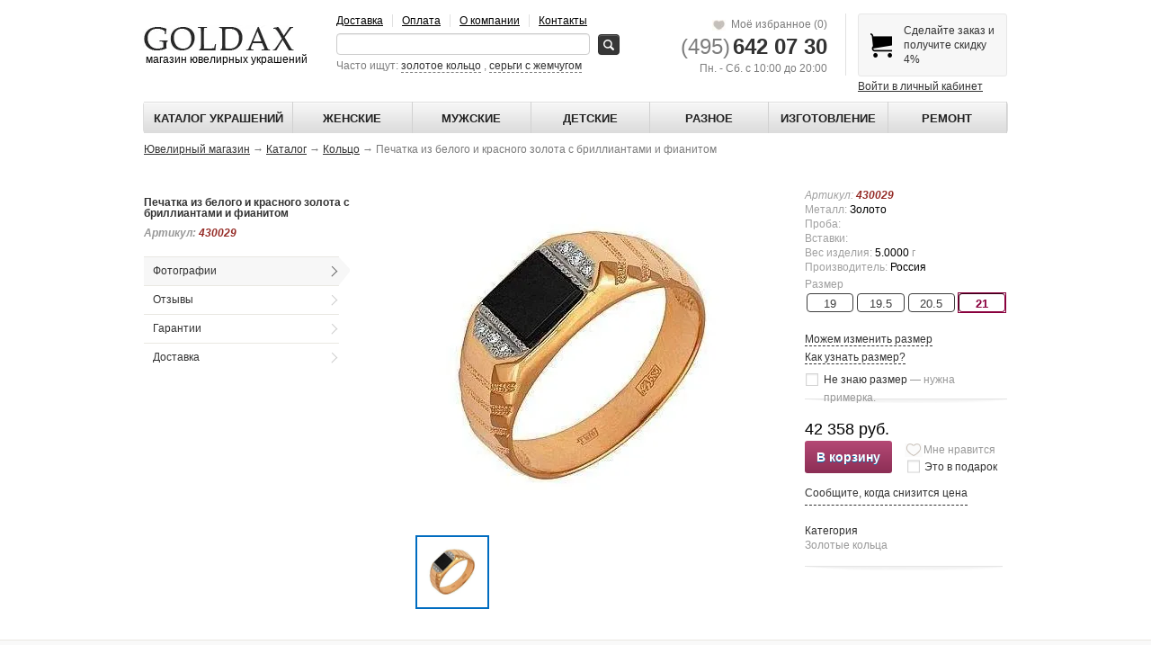

--- FILE ---
content_type: text/html; charset=windows-1251
request_url: https://www.goldax.ru/katalog/koltso/pechatka-iz-belogo-i-krasnogo-zolota-s-brilliantami-i-fianitom-331432/
body_size: 68951
content:

<!DOCTYPE html>
<!--[if lt IE 7]>      <html class="no-js lt-ie9 lt-ie8 lt-ie7" lang="ru" > <![endif]-->
<!--[if IE 7]>         <html class="no-js lt-ie9 lt-ie8" lang="ru" > <![endif]-->
<!--[if IE 8]>         <html class="no-js lt-ie9" lang="ru" > <![endif]-->
<!--[if gt IE 8]><!--> <html class="no-js" lang="ru" > <!--<![endif]-->
<head>
    <link rel="alternate" hreflang="ru" href="https://www.goldax.ru/katalog/koltso/pechatka-iz-belogo-i-krasnogo-zolota-s-brilliantami-i-fianitom-331432/"/>
    <link rel="canonical" href="https://www.goldax.ru/katalog/koltso/pechatka-iz-belogo-i-krasnogo-zolota-s-brilliantami-i-fianitom-331432/" />        <meta charset="windows-1251">
    <meta http-equiv="Content-Type" content="text/html; charset=windows-1251">
    <meta http-equiv="X-UA-Compatible" content="IE=edge,chrome=1">
    <title>Печатка из белого и красного золота с бриллиантами и фианитом  арт. 430029 - купить по цене 42358 руб . в интернет-магазине goldax.ru</title>
            
    
        <meta name="keywords" content="Печатка из белого и красного золота с бриллиантами и фианитом  арт. 430029" />
    <meta name="description" content="Печатка из белого и красного золота с бриллиантами и фианитом  арт. 430029 купить по выгодной цене в ювелирной мастерской GOLDAX. Доставка товара по Москве и всей России. Обмен в течении месяца. Печатка из белого и красного золота с бриллиантами и фианитом арт.430029 заказывайте на сайте или по телефону." />
	<meta property="og:locale" content="ru_RU" />
	<meta property="og:type" content="website" />
	<meta property="og:url" content="https://www.goldax.ru/katalog/koltso/pechatka-iz-belogo-i-krasnogo-zolota-s-brilliantami-i-fianitom-331432/" />
	<meta property="og:image" content="https://www.goldax.ru/upload/resize_cache/webp/iblock/d7c/d7c712f8d530df774f4bdf32f8d460a6.webp" />
			<meta property="og:site_name" content="GOLDAX - магазин ювелирных украшений">
		<meta property="og:title" content="Печатка из белого и красного золота с бриллиантами и фианитом  арт. 430029 - купить по цене 42358 руб . в интернет-магазине goldax.ru">
	<meta property="og:description" content="Печатка из белого и красного золота с бриллиантами и фианитом  арт. 430029 купить по выгодной цене в ювелирной мастерской GOLDAX. Доставка товара по Москве и всей России. Обмен в течении месяца. Печатка из белого и красного золота с бриллиантами и фианитом арт.430029 заказывайте на сайте или по телефону.">
    <meta name="viewport" content="width=device-width, initial-scale=1.0, maximum-scale=1.0">
    <link rel="stylesheet" href="/local/templates/goldax2023.main/css/bootstrap.css">
    <link rel="stylesheet" href="/local/templates/goldax2023.main/css/jquery-ui-1.10.3.custom.css">

    <!-- Place favicon.ico and apple-touch-icon.png in the root directory -->

        <script>window.jQuery || document.write('<script src="/local/templates/goldax2023.main/js/vendor/jquery-1.7.1.min.js"><\/script>')</script>
                                <link rel="stylesheet" href="/css/modal.css">
        <link href="/bitrix/js/ui/fonts/opensans/ui.font.opensans.css?16614148002555" type="text/css"  rel="stylesheet" />
<link href="/bitrix/js/main/popup/dist/main.popup.bundle.css?166141480928019" type="text/css"  rel="stylesheet" />
<link href="/local/templates/goldax2023.main/components/bitrix/catalog.element/goldax.catalog.element.with-offers/style.css?172016554143392" type="text/css"  rel="stylesheet" />
<link href="/local/templates/goldax2023.main/components/bitrix/breadcrumb/.default/style.css?1702386656132" type="text/css"  rel="stylesheet" />
<link href="/bitrix/components/bitrix/catalog.product.subscribe/templates/.default/style.css?16614130161816" type="text/css"  rel="stylesheet" />
<link href="/local/templates/goldax2023.main/components/bitrix/news.list/reviews_goods/style.css?16988460611072" type="text/css"  rel="stylesheet" />
<link href="/local/templates/goldax2023.main/components/goldax/subheader/type2/style.css?17023896931049" type="text/css"  rel="stylesheet" />
<link href="/local/templates/goldax2023.main/components/goldax/cart.carousel/tovarcart/style.css?17024816551636" type="text/css"  rel="stylesheet" />
<link href="/local/templates/goldax2023.main/css/vendor/fancybox.min.css?171195810415598" type="text/css"  data-template-style="true"  rel="stylesheet" />
<link href="/local/templates/goldax2023.main/css/fancybox.theme.css?17141388921447" type="text/css"  data-template-style="true"  rel="stylesheet" />
<link href="/local/templates/goldax2023.main/css/main.css?173055088945812" type="text/css"  data-template-style="true"  rel="stylesheet" />
<link href="/local/templates/goldax2023.main/components/bitrix/search.title/search_header/style.css?15295651532092" type="text/css"  data-template-style="true"  rel="stylesheet" />
<link href="/local/templates/goldax2023.main/components/goldax/basket/goldax2013/style.css?1529565156106" type="text/css"  data-template-style="true"  rel="stylesheet" />
<link href="/local/templates/goldax2023.main/components/bitrix/search.title/search_header1/style.css?16373405752092" type="text/css"  data-template-style="true"  rel="stylesheet" />
<link href="/local/templates/goldax2023.main/components/goldax/mainmenu/template1/style.css?17246570965263" type="text/css"  data-template-style="true"  rel="stylesheet" />
<link href="/local/templates/goldax2023.main/components/bitrix/menu/top.section/style.css?1716285473253" type="text/css"  data-template-style="true"  rel="stylesheet" />
<link href="/local/templates/goldax2023.main/styles.css?1678278902195" type="text/css"  data-template-style="true"  rel="stylesheet" />
<link href="/local/templates/goldax2023.main/template_styles.css?1730550968683" type="text/css"  data-template-style="true"  rel="stylesheet" />
    <script type="text/javascript">if(!window.BX)window.BX={};if(!window.BX.message)window.BX.message=function(mess){if(typeof mess==='object'){for(let i in mess) {BX.message[i]=mess[i];} return true;}};</script>
<script type="text/javascript">(window.BX||top.BX).message({'pull_server_enabled':'Y','pull_config_timestamp':'1685456292','pull_guest_mode':'N','pull_guest_user_id':'0'});(window.BX||top.BX).message({'PULL_OLD_REVISION':'Для продолжения корректной работы с сайтом необходимо перезагрузить страницу.'});</script>
<script type="text/javascript">(window.BX||top.BX).message({'JS_CORE_LOADING':'Загрузка...','JS_CORE_NO_DATA':'- Нет данных -','JS_CORE_WINDOW_CLOSE':'Закрыть','JS_CORE_WINDOW_EXPAND':'Развернуть','JS_CORE_WINDOW_NARROW':'Свернуть в окно','JS_CORE_WINDOW_SAVE':'Сохранить','JS_CORE_WINDOW_CANCEL':'Отменить','JS_CORE_WINDOW_CONTINUE':'Продолжить','JS_CORE_H':'ч','JS_CORE_M':'м','JS_CORE_S':'с','JSADM_AI_HIDE_EXTRA':'Скрыть лишние','JSADM_AI_ALL_NOTIF':'Показать все','JSADM_AUTH_REQ':'Требуется авторизация!','JS_CORE_WINDOW_AUTH':'Войти','JS_CORE_IMAGE_FULL':'Полный размер'});</script>

<script type="text/javascript" src="/bitrix/js/main/core/core.js?1661414809478527"></script>

<script>BX.setJSList(['/bitrix/js/main/core/core_ajax.js','/bitrix/js/main/core/core_promise.js','/bitrix/js/main/polyfill/promise/js/promise.js','/bitrix/js/main/loadext/loadext.js','/bitrix/js/main/loadext/extension.js','/bitrix/js/main/polyfill/promise/js/promise.js','/bitrix/js/main/polyfill/find/js/find.js','/bitrix/js/main/polyfill/includes/js/includes.js','/bitrix/js/main/polyfill/matches/js/matches.js','/bitrix/js/ui/polyfill/closest/js/closest.js','/bitrix/js/main/polyfill/fill/main.polyfill.fill.js','/bitrix/js/main/polyfill/find/js/find.js','/bitrix/js/main/polyfill/matches/js/matches.js','/bitrix/js/main/polyfill/core/dist/polyfill.bundle.js','/bitrix/js/main/core/core.js','/bitrix/js/main/polyfill/intersectionobserver/js/intersectionobserver.js','/bitrix/js/main/lazyload/dist/lazyload.bundle.js','/bitrix/js/main/polyfill/core/dist/polyfill.bundle.js','/bitrix/js/main/parambag/dist/parambag.bundle.js']);
BX.setCSSList(['/bitrix/js/main/lazyload/dist/lazyload.bundle.css','/bitrix/js/main/parambag/dist/parambag.bundle.css']);</script>
<script type="text/javascript">(window.BX||top.BX).message({'LANGUAGE_ID':'ru','FORMAT_DATE':'DD.MM.YYYY','FORMAT_DATETIME':'DD.MM.YYYY HH:MI:SS','COOKIE_PREFIX':'BITRIX_SM','SERVER_TZ_OFFSET':'10800','UTF_MODE':'N','SITE_ID':'s1','SITE_DIR':'/','USER_ID':'','SERVER_TIME':'1768983180','USER_TZ_OFFSET':'0','USER_TZ_AUTO':'Y','bitrix_sessid':'e19c857a08faa11d383c38df7c09a9f7'});</script>


<script type="text/javascript" src="/bitrix/js/pull/protobuf/protobuf.js?1661414422274055"></script>
<script type="text/javascript" src="/bitrix/js/pull/protobuf/model.js?166141442270928"></script>
<script type="text/javascript" src="/bitrix/js/main/core/core_promise.js?16614133025220"></script>
<script type="text/javascript" src="/bitrix/js/rest/client/rest.client.js?166141446417414"></script>
<script type="text/javascript" src="/bitrix/js/pull/client/pull.client.js?166141462170481"></script>
<script type="text/javascript" src="https://ajax.googleapis.com/ajax/libs/jquery/1.7.1/jquery.min.js"></script>
<script type="text/javascript" src="/bitrix/js/main/popup/dist/main.popup.bundle.js?1661414809113772"></script>
<script type="text/javascript" src="/bitrix/js/currency/currency-core/dist/currency-core.bundle.js?16614142905396"></script>
<script type="text/javascript" src="/bitrix/js/currency/core_currency.js?16614142901141"></script>
<script type="text/javascript" id="amo_pixel_identifier_js" async="async" src="https://piper.amocrm.ru/pixel/js/identifier/pixel_identifier.js"></script>
<script type="text/javascript" data-skip-moving="true">
window.AMOPIXEL_IDENTIFIER_PARAMS = window.AMOPIXEL_IDENTIFIER_PARAMS || {};
window.AMOPIXEL_IDENTIFIER_PARAMS.onload = function (pixel_identifier) {
var visitor_uid = pixel_identifier.getVisitorUid() || '';
document.cookie = 'amocrm_visitor_uid=' + visitor_uid + ';path=/';
};
</script>



    <script type="text/javascript" src="/local/templates/goldax2023.main/js/vendor/fancybox.min.js?1711958118105252"></script>
<script type="text/javascript" src="/local/templates/goldax2023.main/js/functions.js?17173984722680"></script>
<script type="text/javascript" src="/local/templates/goldax2023.main/js/action.js?17141457894991"></script>
<script type="text/javascript" src="/local/templates/goldax2023.main/js/form.js?173055141342991"></script>
<script type="text/javascript" src="/local/templates/goldax2023.main/js/jquery.inputmask.js?1730557621234136"></script>
<script type="text/javascript" src="/local/templates/goldax2023.main/js/vendor/bootstrap.min.js?154868815428418"></script>
<script type="text/javascript" src="/local/templates/goldax2023.main/js/vendor/jquery.carousel.js?15486881554903"></script>
<script type="text/javascript" src="/local/templates/goldax2023.main/js/zoom/jquery-ui.min.js?1548688157207168"></script>
<script type="text/javascript" src="/local/templates/goldax2023.main/js/vendor/history.min.js?15486881549496"></script>
<script type="text/javascript" src="/local/templates/goldax2023.main/js/main.js?173098950810890"></script>
<script type="text/javascript" src="/local/templates/goldax2023.main/js/vendor/modernizr-2.6.2-respond-1.1.0.min.js?154868815619484"></script>
<script type="text/javascript" src="/local/components/bitrix/search.title/script.js?170549390710363"></script>
<script type="text/javascript" src="/local/components/goldax/basket/script.js?1340354641132"></script>
<script type="text/javascript" src="/local/templates/goldax2023.main/components/bitrix/catalog.element/goldax.catalog.element.with-offers/script.js?172122777879855"></script>
<script type="text/javascript" src="/bitrix/components/bitrix/catalog.product.subscribe/templates/.default/script.js?166141347717434"></script>

    <!--<script async type="text/javascript" src="https://userapi.com/js/api/openapi.js?49"></script>
    <script type="text/javascript">
        VK.init({apiId: 2890372, onlyWidgets: true});
    </script>-->
    <script type="text/javascript">
        window.___gcfg = {lang: 'ru'};

        (function() {
            var po = document.createElement('script'); po.type = 'text/javascript'; po.async = true;
            po.src = 'https://apis.google.com/js/plusone.js';
            var s = document.getElementsByTagName('script')[0]; s.parentNode.insertBefore(po, s);
        })();
    </script>

        <meta name="yandex-verification" content="67a0be5020f61740" />
    <meta name="yandex-verification" content="0ef9935f180982b7" />

    <meta name="google-site-verification" content="Slnj_0bQzL8PrijmvAA3dRTco1ZUfn6k7zc2Cd2PmBc" />
</head>
<body>
<!--<div style="width: 100%; height: 1100px; background: url(/upload/resize_cache/webp/bitrix/templates/goldax2015.main/tpl8.webp) center 100px no-repeat; opacity: 0.3; z-index: 10000; position: absolute; top: 1826px;"></div>-->
<!--[if lt IE 7]>
<p class="chromeframe">обновите пожалуйста Ваш браузер, чтобы использовать все возможности нашего сайта</p>
<![endif]-->

<!-- Add your site or application content here -->
<div id="header-box">
    <div id="header">
                    <a class="header-block" id="logo" href="/">
                    <img src="/upload/resize_cache/webp/local/templates/goldax2023.main/img/logo1.webp" alt="goldax"><br>
            &nbsp;магазин ювелирных украшений

        </a>

        <div class="header-block" id="header-nav-block" style="position: relative;">
                            <noindex>
                        <ul class="headernav" id="headernav1">
                <li><a href="/dostavka/" rel='nofollow'>Доставка</a></li>
                <li><a href="/oplata/" rel='nofollow'>Оплата</a></li>
                <li><a href="/about/" rel='nofollow'>О компании</a></li>
                <li><a href="/contacts/" rel='nofollow'>Контакты</a></li>
            </ul>
                                        </noindex>
        


            	<div class="search-box">
	<form action="/katalog/" >
		<div id="title-search">
    		<input id="search" type="text" name="q" value=""  autocomplete="off" />
    		&nbsp;
    		<input name="s" type="submit" value="" id="search-btn" class="btn btn-inverse" />
		</div>
	</form>
	<span>
		Часто ищут:
		<a onclick="$('#search').val('золотое кольцо'); return false;" href="" class="often-search">золотое кольцо</a>
		,
		<a onclick="$('#search').val('серьги с жемчугом'); return false;" href="" class="often-search">серьги с жемчугом</a>

		</span>
	</div>
<script type="text/javascript">
    BX.ready(function(){
    	var jsControl = new JCTitleSearch({
    		AJAX_PAGE : '/local/components/bitrix/search.title/ajax.php'
    		,CONTAINER_ID: 'title-search'
    		,INPUT_ID: 'search'
    		,MIN_QUERY_LEN: 2
    		,params: '[base64].b3d201e55e1ce169ecfed08bf0d33e4b5587964a5e4298034d3ec4b994d2d3f2'
    		,template: 'search_header.911d769f32a74314b10e3882fcceb4b596aca941f8adc910a32f0637c5107651'
    	});
    });
</script>



<style>
input#search-btn{
	background-image: url(/upload/resize_cache/webp/bitrix/templates/goldax2015.main/img/search.webp);
	width: 24px;
	background-repeat: no-repeat;
	background-position: center;
}
</style>
            <script>
                $(document).ready(function() {
                    /*$('#search-btn').click(function(event) {
                        event.preventDefault();
                        //check we are in catalog
                        //var str=document.location.href;
                        if($('#search').val().match(/^\d{4,8}$/)){
                            document.location.href='/search/?q=' + $('#search').val();
                            return false;
                        }
                        if(typeof filtervaladd == 'function'){
                            clearfilter();
                            filtervaladd('q', $('#search').val(), false);
                            reloadFilter($('#filter-form').serialize());
                            applyFilterMain();
                        } else {
                            document.location.href='/katalog/?q=' + $('#search').val();

                        }
                    });*/
                    $('.search-box form').on('submit', function(event) {
                    	var form = event.target
                    		,input = form.elements.q;
                    	if (!input) {
                        	return;
                    	}
                    	if (typeof form.bxTitleSearch == 'object') {
                    		form.bxTitleSearch.hideResult();
                    	}
                    	event.preventDefault();
                    	var value = input.value;
                    	if (typeof filtervaladd == 'function') {
                    		clearfilter();
                            filtervaladd('q', value, false);
                            reloadFilter($('#filter-form').serialize());
                            applyFilterMain();
                        }
                        else {
                        	document.location.href='/katalog/' + (value.length > 0 ? '?q=' + value : '');
                        }
                    });
                });
            </script>
        </div>

        <div class="header-block header-phone">
                <a class="mylike" href="/personal/favorits.php" ><img src="/upload/resize_cache/webp/local/templates/goldax2023.main/images/heart_full.webp" width="15" height="15">
                &nbsp;Моё избранное <span>(0)</span>
                </a>
            <br>

                          			  <a href="tel:+74956420730"><span class="ya-phone5"><span class="phone_pref">(495)</span> <span class="phone_num">642 07 30</span></span></a>
			  			   <br>
                Пн. - Сб. с 10:00 до 20:00
                    </div>

        <div class="header-block header-cart">

            <div id="cartcontent">
                    Сделайте заказ и <br>получите скидку 4%
            </div>

            

<a href="" onclick="return false;" class="login toggle" rel="login-box">Войти в личный кабинет</a>

    <div id="login-box" style="display: none;">

        <form class="login-form" method="post" action="/auth.php">
                            <input type="hidden" name="backurl" value="/katalog/koltso/pechatka-iz-belogo-i-krasnogo-zolota-s-brilliantami-i-fianitom-331432/" />
                                    <input type="hidden" name="AUTH_FORM" value="Y" />
            <input type="hidden" name="TYPE" value="AUTH" />

                        <label>Введите ваш логин (E-Mail)</label>
            <input type="text" placeholder="" class="roz" name="USER_LOGIN"  value="">
            <label>Введите ваш пароль</label>
            <input type="password" placeholder="" class="roz"  name="USER_PASSWORD" >
            <div class="forget-passw">
                <a href="/auth.php?forgot_password=yes">Забыли пароль?</a>
            </div>
            <button class="btn btn-inverse">Войти</button>
        </form>
    </div>


        </div>

        <div class="clearfix"></div>
    </div>
</div>
<div id="header-box" class="mobile">
    <div id="header">
		<div class="mobile_nav">
        <a class="header-block" id="logo" href="/">
            <img src="/upload/resize_cache/webp/local/templates/goldax2023.main/img/logo1.webp" alt="goldax"><br>
            &nbsp;магазин ювелирных украшений
        </a>
        	<div class="search-box">
    	<form action="/katalog/" >
    		<div id="title-search-mob" >
    			<input id="search_mob" class="mob-search-input" type="text" name="q" value="" autocomplete="off" />
    			<input name="s" type="submit" value="" id="search-btn-mob" class="btn btn-inverse" />
    			<button type="button" class="btn btn-inverse close-search" data-action="toggle-search" ></button>
    		</div>
    	</form>
    	<span>
    		Часто ищут:
    		<a onclick="$('#search').val('золотое кольцо'); $('#search_mob').val('золотое кольцо'); return false;" href="" class="often-search">золотое кольцо</a>
    		,
    		<a onclick="$('#search').val('серьги с жемчугом'); $('#search_mob').val('серьги с жемчугом'); return false;" href="" class="often-search">серьги с жемчугом</a>

		</span>
	</div>
<script type="text/javascript">
    BX.ready(function(){
    	var jsControl = new JCTitleSearch({
    		AJAX_PAGE : '/local/components/bitrix/search.title/ajax.php'
    		,CONTAINER_ID: 'title-search-mob'
    		,INPUT_ID: 'search_mob'
    		,MIN_QUERY_LEN: 2
    		,params: '[base64].a139450ba0b0f83b264787ce36a606addbc0c3e1bb6b8fdc75d65defacf0eb99'
    		,template: 'search_header1.5b30e4fa9ec64ccab1626466cc209a3e21d2b5d732cd0a2fb930c63ec64b6118'
    	});
    });
</script>



<style>
input#search-btn, input#search-btn-mob{
	background-image: url(/upload/resize_cache/webp/bitrix/templates/goldax2015.main/img/search.webp);
	width: 24px;
	background-repeat: no-repeat;
	background-position: center;
}
</style>
        <svg  class="search-toggler" data-action="toggle-search" xmlns="https://www.w3.org/2000/svg" x="0px" y="0px" width="100" height="100" viewBox="0 0 50 50">
			<path d="M 21 3 C 11.601563 3 4 10.601563 4 20 C 4 29.398438 11.601563 37 21 37 C 24.355469 37 27.460938 36.015625 30.09375 34.34375 L 42.375 46.625 L 46.625 42.375 L 34.5 30.28125 C 36.679688 27.421875 38 23.878906 38 20 C 38 10.601563 30.398438 3 21 3 Z M 21 7 C 28.199219 7 34 12.800781 34 20 C 34 27.199219 28.199219 33 21 33 C 13.800781 33 8 27.199219 8 20 C 8 12.800781 13.800781 7 21 7 Z"></path>
		</svg>
		<a class="basket-icon" href="/personal/cart/">
			<img src="/upload/resize_cache/webp/bitrix/templates/goldax2015.main/img/cart.webp" />
		</a>
		<nav role="navigation">
  <label id="menuToggle">

    <input type="checkbox" />
	<div class="burger__cont"  >
        <span class="burger"></span>
        <span class="burger"></span>
        <span class="burger"></span>
	</div>
    <ul id="menu">
      <a href="/dostavka/"><li>Доставка</li></a>
      <a href="/oplata/"><li>Оплата</li></a>
      <a href="/about/"><li>О компании</li></a>
      <a href="/contacts/"><li>Контакты</li></a>
      <li> <div class="header-block header-cart">
            <div id="cartcontent">
                    Сделайте заказ и <br>получите скидку 4%
            </div>
		  </div>
		</li>
		<li>
            

<a href="" onclick="return false;" class="login toggle" rel="login-box">Войти в личный кабинет</a>

    <div id="login-box" style="display: none;">

        <form class="login-form" method="post" action="/auth.php">
                            <input type="hidden" name="backurl" value="/katalog/koltso/pechatka-iz-belogo-i-krasnogo-zolota-s-brilliantami-i-fianitom-331432/" />
                                    <input type="hidden" name="AUTH_FORM" value="Y" />
            <input type="hidden" name="TYPE" value="AUTH" />

                        <label>Введите ваш логин (E-Mail)</label>
            <input type="text" placeholder="" class="roz" name="USER_LOGIN"  value="">
            <label>Введите ваш пароль</label>
            <input type="password" placeholder="" class="roz"  name="USER_PASSWORD" >
            <div class="forget-passw">
                <a href="/auth.php?forgot_password=yes">Забыли пароль?</a>
            </div>
            <button class="btn btn-inverse">Войти</button>
        </form>
    </div>

		</li>
	  <li>
		<div class="header-block header-phone">
            <a class="mylike" href="/personal/favorits.php" ><img src="/upload/resize_cache/webp/local/templates/goldax2023.main/images/heart_full.webp" width="15" height="15"> &nbsp;Моё избранное <span>(0)</span></a><br><br>

                          			  <a href="tel:+74956420730"><span class="ya-phone5"><span class="phone_pref">(495)</span> <span class="phone_num">642 07 30</span></span></a>
			  			   <br><br>
                без выходных с 10 до 20
                    </div>
		</li>
    </ul>
  </label>
</nav>
		</div>

		<script>
		jQuery(document).ready(function($){

			$('.like-p').click(function() {
				ym(7631737,'reachGoal','nravitsa');
				console.log('nravitsa');
			});

		});
		</script>

<script>
                $(document).ready(function() {
                    $('#search-btn-mob').click(function(event) {
						console.log('clcik');
                        event.preventDefault();
                        //check we are in catalog
                        //var str=document.location.href;
                        if($('.mob-search-input').val().match(/^\d{4,8}$/)){
                            document.location.href='/search/?q=' + $('.mob-search-input').val();
                            return false;
                        }
                        if(typeof filtervaladd == 'function'){
                            clearfilter();
                            filtervaladd('q', $('.mob-search-input').val(), false);
                            reloadFilter($('#filter-form').serialize());
                            applyFilterMain();
                        } else {
                            document.location.href='/katalog/?' + $('.mob-search-input').parent().serialize();

                        }
                        /*if(!str.match(/\.ru\/katalog\//i)){

                         }else
                         {

                         }*/
                    });
                });
            </script>
    </div>
</div>

<div id="mainnav-box">
    <div id="mainnav">
    	<div class="overflow" >
        <ul>
            <li><a href="/katalog/" >Каталог украшений</a>
                <div class="galka"></div>
                <div class="submenu1">
                    <div class="nodesublist">
                        <ul>
                            <li rel="subcontent1" class="default"><a href="/katalog/koltso/">Кольца</a></li>
                            <li rel="subcontent2" class=""><a href="/katalog/sergi/">Серьги</a></li>
                            <li rel="subcontent3" class=""><a href="/katalog/tsepochka/">Цепочки</a></li>
                            <li rel="subcontent4" class=""><a href="/katalog/braslet/">Браслеты</a></li>
                            <li rel="subcontent5" class=""><a href="/katalog/podveska/">Подвески</a></li>
                            <!--<li rel="subcontent6"><a href="">Часы</a></li>-->
                        </ul>
                    </div>
                    <div class="subnodes">
                        <div class="subcontent1 default">
                            <!--Кольца-->
                            <table class="subnodetable">
                                <tr>
                                    <td class="b-right v-middle">
                                        <div class="col">
                                            <a href="/katalog/koltso/zoloto/">
                                                <img src="/upload/resize_cache/webp/images/menu/menu_img_03.webp"> <br>
                                                Золотые кольца
                                            </a>
                                        </div>
                                        <div class="col">
                                            <a href="/katalog/koltso/serebro/">
                                                <img src="/upload/resize_cache/webp/images/menu/menu_img_04.webp"> <br>
                                                Серебряные кольца
                                            </a>
                                        </div>
                                    </td>
                                    <td class="b-right v-middle">
                                        <div class="col">
                                            <a href="/katalog/koltso/obruchalnye-koltsa/">
                                                <img src="/upload/resize_cache/webp/images/menu/menu_img_05.webp"> <br>
                                                Обручальные кольца
                                            </a>
                                        </div>
                                        <div class="col">
                                            <a href="/katalog/koltso/pomolvochnye/">
                                                <img src="/upload/resize_cache/webp/images/menu/menu_img_06.webp"> <br>
                                                Помолвочные кольца
                                            </a>
                                        </div>
                                    </td>
                                    <td class="b-right" valign="top">
                                        <div class="nodes_vstavka">
                                            <span class="strong">Вставка</span><br>
                                            <img src="/upload/resize_cache/webp/local/templates/goldax2023.main/images/brilliant.webp"> <a href="/katalog/koltso/brilliant/">Кольцо с бриллиантом </a><br>
                                            <img src="/upload/resize_cache/webp/local/templates/goldax2023.main/images/sapfir.webp"> <a href="/katalog/koltso/sapfir/">Кольцо с сапфиром </a><br>
                                            <img src="/upload/resize_cache/webp/local/templates/goldax2023.main/images/ametist.webp"> <a href="/katalog/koltso/ametist/">Кольцо с аметистом </a><br>
                                            <img src="/upload/resize_cache/webp/local/templates/goldax2023.main/images/izumrud.webp"> <a href="/katalog/koltso/izumrud/">Кольцо с изумрудом </a><br>
                                            <img src="/upload/resize_cache/webp/local/templates/goldax2023.main/images/zhemchug.webp"> <a href="/katalog/koltso/zhemchug/">Кольцо с жемчугом </a><br>
                                            <img src="/upload/resize_cache/webp/local/templates/goldax2023.main/images/sapfir.webp"> <a href="/katalog/koltso/topaz/">Кольцо с топазом </a><br>
                                        </div>
                                    </td>
                                    <td valign="top">
                                        <div class="nodes_prices">
                                            <div class="nodes_prices_head">
                                                <span class="strong">Цена</span>
                                            </div>

                                            <div class="nodes_prices_block">
                                                <a href="/katalog/koltso/?CATALOG_PRICE_1=0%2C7000">Эконом</a><br>
                                                <span>до 7 000 руб.</span>
                                            </div>

                                            <div class="nodes_prices_block">
                                                <a href="/katalog/koltso/?CATALOG_PRICE_1=7000%2C20000 ">Премиум</a><br>
                                                <span>до 20 000 руб.</span>
                                            </div>

                                            <div class="nodes_prices_block">
                                                <a href="/katalog/koltso/?CATALOG_PRICE_1=20000%2C">Люкс</a><br>
                                                <span>от 20 000 руб.</span>
                                            </div>
                                        </div>
                                    </td>
                                </tr>
                            </table>

                        </div>
                        <div class="subcontent2">
                            <!--Серьги-->
                            <table class="subnodetable">
                                <tr>
                                    <td class="b-right v-middle">
                                        <div class="col">
                                            <a href="/katalog/sergi/zoloto/">
                                                <img src="/upload/resize_cache/webp/images/menu/menu_photo_02_03.webp"> <br>
                                                Золотые серьги
                                            </a>
                                        </div>
                                        <div class="col">
                                            <a href="/katalog/sergi/serebro/">
                                                <img src="/upload/resize_cache/webp/images/menu/menu_photo_02_04.webp"> <br>
                                                Серебряные серьги
                                            </a>
                                        </div>
                                    </td>
                                    <td class="b-right v-middle">
                                        <div class="col">
                                            <a href="/katalog/sergi/pusety-gvozdiki/">
                                                <img src="/upload/resize_cache/webp/images/menu/menu_photo_02_05.webp"> <br>
                                                Серьги гвоздики
                                            </a>
                                        </div>
                                        <div class="col">
                                            <a href="/katalog/sergi/sergi-koltsa/">
                                                <img src="/upload/resize_cache/webp/images/menu/menu_photo_02_06.webp"> <br>
                                                Серьги кольца
                                            </a>
                                        </div>
                                    </td>
                                    <td class="b-right" valign="top">
                                        <div class="nodes_vstavka">
                                            <span class="strong">Вставка</span><br>
                                            <img src="/upload/resize_cache/webp/local/templates/goldax2023.main/images/brilliant.webp"> <a href="/katalog/sergi/brilliant/">Серьги с бриллиантом </a><br>
                                            <img src="/upload/resize_cache/webp/local/templates/goldax2023.main/images/sapfir.webp"> <a href="/katalog/sergi/sapfir/">Серьги с сапфиром </a><br>
                                            <img src="/upload/resize_cache/webp/local/templates/goldax2023.main/images/ametist.webp"> <a href="/katalog/sergi/ametist/">Серьги с аметистом </a><br>
                                            <img src="/upload/resize_cache/webp/local/templates/goldax2023.main/images/izumrud.webp"> <a href="/katalog/sergi/izumrud/">Серьги с изумрудом </a><br>
                                            <img src="/upload/resize_cache/webp/local/templates/goldax2023.main/images/zhemchug.webp"> <a href="/katalog/sergi/zhemchug/">Серьги с жемчугом </a><br>
                                            <img src="/upload/resize_cache/webp/local/templates/goldax2023.main/images/sapfir.webp"> <a href="/katalog/sergi/topaz/">Серьги с топазом </a><br>
                                        </div>
                                    </td>
                                    <td valign="top">
                                        <div class="nodes_prices">
                                            <div class="nodes_prices_head">
                                                <span class="strong">Цена</span>
                                            </div>

                                            <div class="nodes_prices_block">
                                                <a href="/katalog/sergi/?CATALOG_PRICE_1=425%2C7000">Эконом</a><br>
                                                <span>до 7 000 руб.</span>
                                            </div>

                                            <div class="nodes_prices_block">
                                                <a href="/katalog/sergi/?CATALOG_PRICE_1=7000%2C20000">Премиум</a><br>
                                                <span>до 20 000 руб.</span>
                                            </div>

                                            <div class="nodes_prices_block">
                                                <a href="/katalog/sergi/?CATALOG_PRICE_1=20000%2C">Люкс</a><br>
                                                <span>от 20 000 руб.</span>
                                            </div>
                                        </div>
                                    </td>
                                </tr>
                            </table>


                        </div>
                        <div class="subcontent3">
                            <!--цепочки-->
                            <table class="subnodetable">
                                <tr>
                                    <td class="b-right v-middle">
                                        <div class="col">
                                            <a href="/katalog/tsepochka/zoloto/">
                                                <img src="/upload/resize_cache/webp/local/templates/goldax2023.main/images/fem-chain-gold.webp" style="height: 66px"> <br>
                                                Золотые цепочки
                                            </a>
                                        </div>
                                        <div class="col">
                                            <a href="/katalog/tsepochka/serebro/">
                                                <img src="/upload/resize_cache/webp/local/templates/goldax2023.main/images/fem-chain-silver.webp" style="height: 66px"> <br>
                                                Серебряные цепочки
                                            </a>
                                        </div>
                                    </td>
                                    <td class="b-right" valign="top">
                                        <div class="nodes_vstavka">
                                            <span class="strong">Плетение</span><br>
                                            <a href="/katalog/tsepochka/shnurok/">Цепь плетение шнурок</a><br>
                                            <a href="/katalog/tsepochka/bismark/"> Цепь плетение бисмарк</a><br>
                                            <a href="/katalog/tsepochka/yakor/">Цепь плетение якорь</a><br>
                                            <a href="/katalog/tsepochka/figaro/"> Цепь плетение фигаро</a><br>
                                            <a href="/katalog/tsepochka/pantsirnoe/">Цепь панцирная</a><br>
                                            <a href="/katalog/tsepochka/romb/"> Цепь плетение ромб</a><br>
                                        </div>
                                    </td>
                                    <td valign="top">
                                        <div class="nodes_prices">
                                            <div class="nodes_prices_head">
                                                <span class="strong">Цена</span>
                                            </div>

                                            <div class="nodes_prices_block">
                                                <a href="/katalog/tsepochka/?CATALOG_PRICE_1=0%2C7000">Дешевые цепочки</a><br>
                                                <span>до 7 000 руб.</span>
                                            </div>

                                            <div class="nodes_prices_block">
                                                <a href="/katalog/tsepochka/?CATALOG_PRICE_1=7000%2C20000">Премиум</a><br>
                                                <span>до 20 000 руб.</span>
                                            </div>

                                            <div class="nodes_prices_block">
                                                <a href="/katalog/tsepochka/?CATALOG_PRICE_1=20000%2C">Люкс</a><br>
                                                <span>от 20 000 руб.</span>
                                            </div>
                                        </div>
                                    </td>
                                </tr>
                            </table>

                        </div>
                        <div class="subcontent4">
                            <!--Браслеты-->
                            <table class="subnodetable">
                                <tr>
                                    <td class="b-right v-middle">
                                        <div class="col">
                                            <a href="/katalog/braslet/zoloto/">
                                                <img src="/upload/resize_cache/webp/local/templates/goldax2023.main/images/fem-bras-gold.webp" style="height: 66px"> <br>
                                                Золотые браслеты
                                            </a>
                                        </div>
                                        <div class="col">
                                            <a href="/katalog/braslet/serebro/">
                                                <img src="/upload/resize_cache/webp/local/templates/goldax2023.main/images/fem-bras-silver.webp" style="height: 66px"> <br>
                                                Серебряные браслеты
                                            </a>
                                        </div>
                                    </td>
                                                                        <td class="b-right" valign="top">
                                        <div class="nodes_vstavka">
                                            <span class="strong">Вставка</span><br>
                                            <img src="/upload/resize_cache/webp/local/templates/goldax2023.main/images/brilliant.webp"> <a href="/katalog/braslet/brilliant/">Браслет с бриллиантами</a><br>
                                            <img src="/upload/resize_cache/webp/local/templates/goldax2023.main/images/ametist.webp"> <a href="/katalog/braslet/ametist/"> Браслет с аметистами</a><br>

                                            <img src="/upload/resize_cache/webp/local/templates/goldax2023.main/images/zhemchug.webp"> <a href="/katalog/braslet/zhemchug/">Браслет с жемчугом </a><br>
                                            <img src="/upload/resize_cache/webp/local/templates/goldax2023.main/images/fianit.webp"> <a href="/katalog/braslet/fianit/">Браслет с фианитами</a><br>
                                            <img src="/upload/resize_cache/webp/local/templates/goldax2023.main/images/topaz.webp"> <a href="/katalog/braslet/sapfir/">Браслет с сапфирами</a><br>
                                            <a href="/katalog/braslet/" style="text-decoration: underline;">Все браслеты</a>
                                        </div>
                                    </td>
                                    <td valign="top">
                                        <div class="nodes_prices">
                                            <div class="nodes_prices_head">
                                                <span class="strong">Цена</span>
                                            </div>

                                            <div class="nodes_prices_block">
                                                <a href="/katalog/braslet/?CATALOG_PRICE_1=0%2C7000">Недорогие браслеты</a><br>
                                                <span>до 7 000 руб.</span>
                                            </div>

                                            <div class="nodes_prices_block">
                                                <a href="/katalog/braslet/?CATALOG_PRICE_1=7000%2C20000">Премиум</a><br>
                                                <span>до 20 000 руб.</span>
                                            </div>

                                            <div class="nodes_prices_block">
                                                <a href="/katalog/braslet/?CATALOG_PRICE_1=20000%2C">Люкс</a><br>
                                                <span>от 20 000 руб.</span>
                                            </div>
                                        </div>
                                    </td>
                                </tr>
                            </table>
                        </div>
                        <div class="subcontent5">
                            <!--подвески-->
                            <table class="subnodetable">
                                <tr>
                                    <td class="b-right v-middle">
                                        <div class="col">
                                            <a href="/katalog/podveska/zoloto/">
                                                <img src="/upload/resize_cache/webp/local/templates/goldax2023.main/images/fem-susp-gold.webp" style="height: 66px"> <br>
                                                Золотые подвески
                                            </a>
                                        </div>
                                        <div class="col">
                                            <a href="/katalog/podveska/serebro/">
                                                <img src="/upload/resize_cache/webp/local/templates/goldax2023.main/images/fem-susp-silver.webp"  style="height: 66px"> <br>
                                                Серебряные подвески
                                            </a>
                                        </div>
                                    </td>

                                    <td class="b-right" valign="top">
                                        <div class="nodes_type">
                                            <span class="strong">Тип</span><br>
                                            <!--<img src="/upload/resize_cache/webp/local/templates/goldax2023.main/images/serdechki.webp"> <a href="/katalog/podveska/zhenskie/serdechki/">Сердечки</a><br>-->
                                            <img src="/upload/resize_cache/webp/local/templates/goldax2023.main/images/zodiak.webp"> <a href="/katalog/podveska/znaki-zodiaka/">Знаки зодиака</a><br>
                                            <img src="/upload/resize_cache/webp/local/templates/goldax2023.main/images/krestiki.webp"> <a href="/katalog/podveska/kresty/"> Православные крестики</a><br>
                                            <img src="/upload/resize_cache/webp/local/templates/goldax2023.main/images/iconki.webp"> <a href="/katalog/podveska/ikony/">Иконки</a><br>
                                        </div>
                                    </td>

                                    <td class="b-right" valign="top">
                                        <div class="nodes_vstavka">
                                            <span class="strong">Вставка</span><br>
                                            <img src="/upload/resize_cache/webp/local/templates/goldax2023.main/images/brilliant.webp"> <a href="/katalog/podveska/brilliant/">Подвески с бриллиантом </a><br>
                                            <img src="/upload/resize_cache/webp/local/templates/goldax2023.main/images/sapfir.webp"> <a href="/katalog/podveska/sapfir/">Подвески с сапфиром</a><br>
                                            <img src="/upload/resize_cache/webp/local/templates/goldax2023.main/images/izumrud.webp"> <a href="/katalog/podveska/izumrud/">Подвески с изумрудом </a><br>
                                            <img src="/upload/resize_cache/webp/local/templates/goldax2023.main/images/topaz.webp"> <a href="/katalog/podveska/topaz/">Подвески с топазом </a><br>
                                            <img src="/upload/resize_cache/webp/local/templates/goldax2023.main/images/zhemchug.webp"> <a href="/katalog/podveska/zhemchug/">Подвески с жемчугом</a><br>
                                            <a href="/katalog/podveska/" style="text-decoration: underline;">Все подвески</a>


                                        </div>
                                    </td>
                                    <td valign="top">
                                        <div class="nodes_prices">
                                            <div class="nodes_prices_head">
                                                <span class="strong">Цена</span>
                                            </div>

                                            <div class="nodes_prices_block">
                                                <a href="/katalog/podveska/?CATALOG_PRICE_1=0%2C7000">Недорогие подвески</a><br>
                                                <span>до 7 000 руб.</span>
                                            </div>

                                            <div class="nodes_prices_block">
                                                <a href="/katalog/podveska/?CATALOG_PRICE_1=7000%2C20000">Премиум</a><br>
                                                <span>до 20 000 руб.</span>
                                            </div>

                                            <div class="nodes_prices_block">
                                                <a href="/katalog/podveska/?CATALOG_PRICE_1=20000%2C">Люкс</a><br>
                                                <span>от 20 000 руб.</span>
                                            </div>
                                        </div>
                                    </td>
                                </tr>
                            </table>
                        </div>
                        <div class="subcontent6">
                            <!--Часы-->

                        </div>
                    </div>
                </div>
            </li>
            <li><a href="/katalog/zhenskie/" >Женские</a>
                <div class="galka"></div>
                <div class="submenu1">
                    <div class="nodesublist">
                        <ul>
                            <li rel="subcontent1" class="default"><a href="/katalog/koltso/zhenskie/">Кольца</a></li>
                            <li rel="subcontent2" class=""><a href="/katalog/sergi/zhenskie/">Серьги</a></li>
                            <li rel="subcontent3" class=""><a href="/katalog/tsepochka/zhenskie/">Цепочки</a></li>
                            <li rel="subcontent4" class=""><a href="/katalog/braslet/zhenskie/">Браслеты</a></li>
                            <li rel="subcontent5" class=""><a href="/katalog/podveska/zhenskie/">Подвески</a></li>
                            <!--<li rel="subcontent6"><a href="">Часы</a></li>-->
                        </ul>
                    </div>
                    <div class="subnodes">
                        <div class="subcontent1 default">
                            <!--Кольца-->
                            <table class="subnodetable">
                                <tr>
                                    <td class="b-right v-middle">
                                        <div class="col">
                                            <a href="/katalog/koltso/zhenskie/zoloto/">
                                                <img src="/upload/resize_cache/webp/images/menu/menu_img_03.webp"> <br>
                                                Золотые женские кольца
                                            </a>
                                        </div>
                                        <div class="col">
                                            <a href="/katalog/koltso/zhenskie/serebro/">
                                                <img src="/upload/resize_cache/webp/images/menu/menu_img_04.webp"> <br>
                                                Серебряные женские кольца
                                            </a>
                                        </div>
                                    </td>
                                    <td class="b-right v-middle">
                                        <div class="col">
                                            <a href="/katalog/koltso/zhenskie/obruchalnye-koltsa/">
                                                <img src="/upload/resize_cache/webp/images/menu/menu_img_05.webp"> <br>
                                                Обручальные женские кольца
                                            </a>
                                        </div>
                                        <div class="col">
                                            <a href="/katalog/koltso/zhenskie/pomolvochnye/">
                                                <img src="/upload/resize_cache/webp/images/menu/menu_img_06.webp"> <br>
                                                На помолвку
                                            </a>
                                        </div>
                                    </td>
                                    <td class="b-right" valign="top">
                                        <div class="nodes_vstavka">
                                            <span class="strong">Вставка</span><br>
                                            <img src="/upload/resize_cache/webp/local/templates/goldax2023.main/images/brilliant.webp"> <a href="/katalog/koltso/zhenskie/brilliant/">Бриллиант</a><br>
                                            <img src="/upload/resize_cache/webp/local/templates/goldax2023.main/images/sapfir.webp"> <a href="/katalog/koltso/zhenskie/sapfir/">Сапфир</a><br>
                                            <img src="/upload/resize_cache/webp/local/templates/goldax2023.main/images/ametist.webp"> <a href="/katalog/koltso/zhenskie/ametist/">Аметист</a><br>
                                            <img src="/upload/resize_cache/webp/local/templates/goldax2023.main/images/izumrud.webp"> <a href="/katalog/koltso/zhenskie/izumrud/">Изумруд</a><br>
                                            <img src="/upload/resize_cache/webp/local/templates/goldax2023.main/images/zhemchug.webp"> <a href="/katalog/koltso/zhenskie/zhemchug/">Жемчуг</a><br>
                                        </div>
                                    </td>
                                    <td valign="top">
                                        <div class="nodes_prices">
                                            <div class="nodes_prices_head">
                                                <span class="strong">Цена</span>
                                            </div>

                                            <div class="nodes_prices_block">
                                                <a href="/katalog/koltso/zhenskie/?CATALOG_PRICE_1=0%2C7000">Эконом</a><br>
                                                <span>до 7 000 руб.</span>
                                            </div>

                                            <div class="nodes_prices_block">
                                                <a href="/katalog/koltso/zhenskie/?CATALOG_PRICE_1=7000%2C20000 ">Премиум</a><br>
                                                <span>до 20 000 руб.</span>
                                            </div>

                                            <div class="nodes_prices_block">
                                                <a href="/katalog/koltso/zhenskie/?CATALOG_PRICE_1=20000%2C">Люкс</a><br>
                                                <span>от 20 000 руб.</span>
                                            </div>
                                        </div>
                                    </td>
                                </tr>
                            </table>

                        </div>
                        <div class="subcontent2">
                            <!--Серьги-->
                            <table class="subnodetable">
                                <tr>
                                    <td class="b-right v-middle">
                                        <div class="col">
                                            <a href="/katalog/sergi/zhenskie/zoloto/">
                                                <img src="/upload/resize_cache/webp/images/menu/menu_photo_02_03.webp"> <br>
                                                Золотые женские серьги
                                            </a>
                                        </div>
                                        <div class="col">
                                            <a href="/katalog/sergi/zhenskie/serebro/">
                                                <img src="/upload/resize_cache/webp/images/menu/menu_photo_02_04.webp"> <br>
                                                Серебряные женские серьги
                                            </a>
                                        </div>
                                    </td>
                                    <td class="b-right v-middle">
                                        <div class="col">
                                            <a href="/katalog/sergi/zhenskie/pusety-gvozdiki/">
                                                <img src="/upload/resize_cache/webp/images/menu/menu_photo_02_05.webp"> <br>
                                                Серьги гвоздики для женщин
                                            </a>
                                        </div>
                                        <div class="col">
                                            <a href="/katalog/sergi/zhenskie/sergi-koltsa/">
                                                <img src="/upload/resize_cache/webp/images/menu/menu_photo_02_06.webp"> <br>
                                                Женские серьги кольца
                                            </a>
                                        </div>
                                    </td>
                                    <td class="b-right" valign="top">
                                        <div class="nodes_vstavka">
                                            <span class="strong">Вставка</span><br>
                                            <img src="/upload/resize_cache/webp/local/templates/goldax2023.main/images/brilliant.webp"> <a href="/katalog/sergi/zhenskie/brilliant/">Бриллиант</a><br>
                                            <img src="/upload/resize_cache/webp/local/templates/goldax2023.main/images/sapfir.webp"> <a href="/katalog/sergi/zhenskie/sapfir/">Сапфир</a><br>
                                            <img src="/upload/resize_cache/webp/local/templates/goldax2023.main/images/ametist.webp"> <a href="/katalog/sergi/zhenskie/ametist/">Аметист</a><br>
                                            <img src="/upload/resize_cache/webp/local/templates/goldax2023.main/images/izumrud.webp"> <a href="/katalog/sergi/zhenskie/izumrud/">Изумруд</a><br>
                                            <img src="/upload/resize_cache/webp/local/templates/goldax2023.main/images/zhemchug.webp"> <a href="/katalog/sergi/zhenskie/zhemchug/">Жемчуг</a><br>
                                        </div>
                                    </td>
                                    <td valign="top">
                                        <div class="nodes_prices">
                                            <div class="nodes_prices_head">
                                                <span class="strong">Цена</span>
                                            </div>

                                            <div class="nodes_prices_block">
                                                <a href="/katalog/sergi/zhenskie/?CATALOG_PRICE_1=425%2C7000">Эконом</a><br>
                                                <span>до 7 000 руб.</span>
                                            </div>

                                            <div class="nodes_prices_block">
                                                <a href="/katalog/sergi/zhenskie/?CATALOG_PRICE_1=7000%2C20000">Премиум</a><br>
                                                <span>до 20 000 руб.</span>
                                            </div>

                                            <div class="nodes_prices_block">
                                                <a href="/katalog/sergi/zhenskie/?CATALOG_PRICE_1=20000%2C">Люкс</a><br>
                                                <span>от 20 000 руб.</span>
                                            </div>
                                        </div>
                                    </td>
                                </tr>
                            </table>


                        </div>
                        <div class="subcontent3">
                            <!--цепочки-->
                            <table class="subnodetable">
                                <tr>
                                    <td class="b-right v-middle">
                                        <div class="col">
                                            <a href="/katalog/tsepochka/zhenskie/zoloto/">
                                                <img src="/upload/resize_cache/webp/local/templates/goldax2023.main/images/fem-chain-gold.webp" style="height: 66px"> <br>
                                                Золотые
                                            </a>
                                        </div>
                                        <div class="col">
                                            <a href="/katalog/tsepochka/zhenskie/serebro/">
                                                <img src="/upload/resize_cache/webp/local/templates/goldax2023.main/images/fem-chain-silver.webp" style="height: 66px"> <br>
                                                Серебряные
                                            </a>
                                        </div>
                                    </td>
                                                                        <td class="b-right" valign="top">
                                        <div class="nodes_vstavka">
                                            <span class="strong">Плетение</span><br>
                                            <a href="/katalog/tsepochka/zhenskie/shnurok/">Шнурок</a><br>
                                            <a href="/katalog/tsepochka/zhenskie/bismark/">Бисмарк</a><br>
                                            <a href="/katalog/tsepochka/zhenskie/yakor/">Якорь</a><br>
                                            <a href="/katalog/tsepochka/zhenskie/figaro/">Фигаро</a><br>
                                            <a href="/katalog/tsepochka/zhenskie/pantsirnoe/">Панцирная</a><br>
                                                                                    </div>
                                    </td>
                                    <td valign="top">
                                        <div class="nodes_prices">
                                            <div class="nodes_prices_head">
                                                <span class="strong">Цена</span>
                                            </div>

                                            <div class="nodes_prices_block">
                                                <a href="/katalog/tsepochka/zhenskie/?CATALOG_PRICE_1=0%2C7000">Эконом</a><br>
                                                <span>до 7 000 руб.</span>
                                            </div>

                                            <div class="nodes_prices_block">
                                                <a href="/katalog/tsepochka/zhenskie/?CATALOG_PRICE_1=7000%2C20000">Премиум</a><br>
                                                <span>до 20 000 руб.</span>
                                            </div>

                                            <div class="nodes_prices_block">
                                                <a href="/katalog/tsepochka/zhenskie/?CATALOG_PRICE_1=20000%2C">Люкс</a><br>
                                                <span>от 20 000 руб.</span>
                                            </div>
                                        </div>
                                    </td>
                                </tr>
                            </table>

                        </div>
                        <div class="subcontent4">
                            <!--Браслеты-->
                            <table class="subnodetable">
                                <tr>
                                    <td class="b-right v-middle">
                                        <div class="col">
                                            <a href="/katalog/braslet/zhenskie/zoloto/">
                                                <img src="/upload/resize_cache/webp/local/templates/goldax2023.main/images/fem-bras-gold.webp" style="height: 66px"> <br>
                                                Золотые
                                            </a>
                                        </div>
                                        <div class="col">
                                            <a href="/katalog/braslet/zhenskie/serebro/">
                                                <img src="/upload/resize_cache/webp/local/templates/goldax2023.main/images/fem-bras-silver.webp" style="height: 66px"> <br>
                                                Серебряные
                                            </a>
                                        </div>
                                    </td>
                                   
                                    <td class="b-right" valign="top">
                                        <div class="nodes_vstavka">
                                            <span class="strong">Вставка</span><br>
                                            <img src="/upload/resize_cache/webp/local/templates/goldax2023.main/images/brilliant.webp"> <a href="/katalog/braslet/zhenskie/brilliant/">Бриллиант</a><br>
                                            <img src="/upload/resize_cache/webp/local/templates/goldax2023.main/images/ametist.webp"> <a href="/katalog/braslet/zhenskie/ametist/">Аметист</a><br>

                                            <img src="/upload/resize_cache/webp/local/templates/goldax2023.main/images/zhemchug.webp"> <a href="/katalog/braslet/zhenskie/zhemchug/">Жемчуг</a><br>
                                            <img src="/upload/resize_cache/webp/local/templates/goldax2023.main/images/fianit.webp"> <a href="/katalog/braslet/zhenskie/fianit/">Фианит</a><br>
                                            <a href="/katalog/braslet/zhenskie/" style="text-decoration: underline;">Все браслеты</a>
                                        </div>
                                    </td>
                                    <td valign="top">
                                        <div class="nodes_prices">
                                            <div class="nodes_prices_head">
                                                <span class="strong">Цена</span>
                                            </div>

                                            <div class="nodes_prices_block">
                                                <a href="/katalog/braslet/zhenskie/?CATALOG_PRICE_1=0%2C7000">Эконом</a><br>
                                                <span>до 7 000 руб.</span>
                                            </div>

                                            <div class="nodes_prices_block">
                                                <a href="/katalog/braslet/zhenskie/?CATALOG_PRICE_1=7000%2C20000">Премиум</a><br>
                                                <span>до 20 000 руб.</span>
                                            </div>

                                            <div class="nodes_prices_block">
                                                <a href="/katalog/braslet/zhenskie/?CATALOG_PRICE_1=20000%2C">Люкс</a><br>
                                                <span>от 20 000 руб.</span>
                                            </div>
                                        </div>
                                    </td>
                                </tr>
                            </table>
                        </div>
                        <div class="subcontent5">
                            <!--подвески-->
                            <table class="subnodetable">
                                <tr>
                                    <td class="b-right v-middle">
                                        <div class="col">
                                            <a href="/katalog/podveska/zhenskie/zoloto/">
                                                <img src="/upload/resize_cache/webp/local/templates/goldax2023.main/images/fem-susp-gold.webp" style="height: 66px"> <br>
                                                Золотые
                                            </a>
                                        </div>
                                        <div class="col">
                                            <a href="/katalog/podveska/zhenskie/serebro/">
                                                <img src="/upload/resize_cache/webp/local/templates/goldax2023.main/images/fem-susp-silver.webp"  style="height: 66px"> <br>
                                                Серебряные
                                            </a>
                                        </div>
                                    </td>

                                    <td class="b-right" valign="top">
                                        <div class="nodes_type">
                                            <span class="strong">Тип</span><br>
                                            <!--<img src="/upload/resize_cache/webp/local/templates/goldax2023.main/images/serdechki.webp"> <a href="/katalog/podveska/zhenskie/serdechki/">Сердечки</a><br>-->
                                            <img src="/upload/resize_cache/webp/local/templates/goldax2023.main/images/zodiak.webp"> <a href="/katalog/podveska/zhenskie/znaki-zodiaka/">Знаки зодиака</a><br>
                                            <img src="/upload/resize_cache/webp/local/templates/goldax2023.main/images/krestiki.webp"> <a href="/katalog/podveska/zhenskie/kresty/">Крестики</a><br>
                                            <img src="/upload/resize_cache/webp/local/templates/goldax2023.main/images/iconki.webp"> <a href="/katalog/podveska/zhenskie/ikony/">Иконки</a><br>
                                        </div>
                                    </td>

                                    <td class="b-right" valign="top">
                                        <div class="nodes_vstavka">
                                            <span class="strong">Вставка</span><br>
                                            <img src="/upload/resize_cache/webp/local/templates/goldax2023.main/images/brilliant.webp"> <a href="/katalog/podveska/zhenskie/brilliant/">Бриллиант</a><br>
                                            <img src="/upload/resize_cache/webp/local/templates/goldax2023.main/images/sapfir.webp"> <a href="/katalog/podveska/zhenskie/sapfir/">Сапфир</a><br>
                                            <img src="/upload/resize_cache/webp/local/templates/goldax2023.main/images/izumrud.webp"> <a href="/katalog/podveska/zhenskie/izumrud/">Изумруд</a><br>
                                            <img src="/upload/resize_cache/webp/local/templates/goldax2023.main/images/topaz.webp"> <a href="/katalog/podveska/zhenskie/topaz/">Топаз</a><br>
                                            <img src="/upload/resize_cache/webp/local/templates/goldax2023.main/images/zhemchug.webp"> <a href="/katalog/podveska/zhenskie/zhemchug/">Жемчуг</a><br>
                                            <a href="/katalog/podveska/zhenskie/" style="text-decoration: underline;">Все подвески</a>


                                        </div>
                                    </td>
                                    <td valign="top">
                                        <div class="nodes_prices">
                                            <div class="nodes_prices_head">
                                                <span class="strong">Цена</span>
                                            </div>

                                            <div class="nodes_prices_block">
                                                <a href="/katalog/podveska/zhenskie/?CATALOG_PRICE_1=0%2C7000">Эконом</a><br>
                                                <span>до 7 000 руб.</span>
                                            </div>

                                            <div class="nodes_prices_block">
                                                <a href="/katalog/podveska/zhenskie/?CATALOG_PRICE_1=7000%2C20000">Премиум</a><br>
                                                <span>до 20 000 руб.</span>
                                            </div>

                                            <div class="nodes_prices_block">
                                                <a href="/katalog/podveska/zhenskie/?CATALOG_PRICE_1=20000%2C">Люкс</a><br>
                                                <span>от 20 000 руб.</span>
                                            </div>
                                        </div>
                                    </td>
                                </tr>
                            </table>
                        </div>
            </li>

            <li><a href="/katalog/muzhskie/">Мужские</a>
                <div class="galka"></div>
                <div class="submenu1">
                    <div class="nodesublist">
                        <ul>
                            <li rel="subcontent1" class="default"><a href="/katalog/koltso/muzhskie/">Кольца</a></li>
                            <li rel="subcontent2"><a href="/katalog/podveska/muzhskie/">Подвески</a></li>
                            <li rel="subcontent3"><a href="/katalog/tsepochka/muzhskie/">Цепочки</a></li>
                            <li rel="subcontent4"><a href="/katalog/braslet/muzhskie/">Браслеты</a></li>
                            <li rel="subcontent5"><a href="/katalog/sergi/muzhskie/">Серьги</a></li>
                            <!-- <li rel="subcontent5"><a href="">Часы</a></li>
                            <li rel="subcontent6"><a href="">Зажимы</a></li>
                            <li rel="subcontent7"><a href="">Запонки</a></li>-->
                        </ul>
                    </div>

                    <div class="subnodes">
                        <div class="subcontent1 default">
                            <!--Кольца-->
                            <table class="subnodetable">
                                <tr>
                                    <td class="b-right v-middle">
                                        <div class="col">
                                            <a href="/katalog/koltso/muzhskie/zoloto/">
                                                <img src="/upload/resize_cache/webp/images/menu/rings-man-gold.webp" style="height: 66px"> <br>
                                                Золотые перстни и печатки
                                            </a>
                                        </div>
                                        <div class="col">
                                            <a href="/katalog/koltso/muzhskie/serebro/">
                                                <img src="/upload/resize_cache/webp/images/menu/rings-man-silver.webp"> <br>
                                                Серебряные мужские кольца
                                            </a>
                                        </div>
                                    </td>
                                    <td class="b-right v-middle">
                                        <div class="col">
                                            <a href="/katalog/koltso/muzhskie/obruchalnye-koltsa/">
                                                <img src="/upload/resize_cache/webp/images/menu/rings-man-obruch.webp"> <br>
                                                Мужские обручальные кольца
                                            </a>
                                        </div>
                                    </td>
                                    <td class="b-right" valign="top">
                                        <div class="nodes_vstavka">
                                            <span class="strong">Вставка</span><br>
                                            <img src="/upload/resize_cache/webp/local/templates/goldax2023.main/images/brilliant.webp"> <a href="/katalog/koltso/muzhskie/brilliant/">Бриллиант</a><br>
                                            <img src="/upload/resize_cache/webp/local/templates/goldax2023.main/images/fianit.webp"> <a href="/katalog/koltso/muzhskie/fianit/">Фианит</a><br>
                                            <img src="/upload/resize_cache/webp/local/templates/goldax2023.main/images/sapfir.webp"> <a href="/katalog/koltso/muzhskie/sapfir/">Сапфир</a><br>
                                            <img src="/upload/resize_cache/webp/local/templates/goldax2023.main/images/izumrud.webp"> <a href="/katalog/koltso/muzhskie/izumrud/">Изумруд</a><br>
                                        </div>
                                    </td>
                                    <td valign="top">
                                        <div class="nodes_prices">
                                            <div class="nodes_prices_head">
                                                <span class="strong">Цена</span>
                                            </div>

                                            <div class="nodes_prices_block">
                                                <a href="/katalog/koltso/muzhskie/?CATALOG_PRICE_1=0%2C7000">Эконом</a><br>
                                                <span>до 7 000 руб.</span>
                                            </div>

                                            <div class="nodes_prices_block">
                                                <a href="/katalog/koltso/muzhskie/?CATALOG_PRICE_1=7000%2C20000">Премиум</a><br>
                                                <span>до 20 000 руб.</span>
                                            </div>

                                            <div class="nodes_prices_block">
                                                <a href="/katalog/koltso/muzhskie/?CATALOG_PRICE_1=20000%2C">Люкс</a><br>
                                                <span>от 20 000 руб.</span>
                                            </div>
                                        </div>
                                    </td>
                                </tr>
                            </table>
                        </div>
                        <div class="subcontent2">
                            <!--Повески-->
                            <table class="subnodetable">
                                <tr>
                                    <td class="b-right v-middle">
                                        <div class="col">
                                            <a href="/katalog/podveska/muzhskie/zoloto/">
                                                <img src="/upload/resize_cache/webp/local/templates/goldax2023.main/images/men-susp-gold.webp" style="height: 66px"> <br>
                                                Золотые мужские подвески
                                            </a>
                                        </div>
                                        <div class="col">
                                            <a href="/katalog/podveska/muzhskie/serebro/">
                                                <img src="/upload/resize_cache/webp/local/templates/goldax2023.main/images/men-susp-silver.webp"  style="height: 66px"> <br>
                                                Серебряные мужские подвески
                                            </a>
                                        </div>
                                    </td>

                                    <td class="b-right" valign="top">
                                        <div class="nodes_type">
                                            <span class="strong">Тип</span><br>

                                            <img src="/upload/resize_cache/webp/local/templates/goldax2023.main/images/krestiki.webp"> <a href="/katalog/podveska/muzhskie/kresty/">Крестики для мужчин </a><br>
                                            <img src="/upload/resize_cache/webp/local/templates/goldax2023.main/images/iconki.webp"> <a href="/katalog/podveska/muzhskie/ikony/">Иконки</a><br>

                                        </div>
                                    </td>

                                    <td class="b-right" valign="top">
                                        <div class="nodes_vstavka">
                                            <span class="strong">Вставка</span><br>
                                            <img src="/upload/resize_cache/webp/local/templates/goldax2023.main/images/brilliant.webp"> <a href="/katalog/podveska/muzhskie/brilliant/">Бриллиант</a><br>
                                            <img src="/upload/resize_cache/webp/local/templates/goldax2023.main/images/fianit.webp"> <a href="/katalog/podveska/muzhskie/fianit/">Фианит</a><br>

                                            <a href="/katalog/podveska/muzhskie/bez-vstavki/">Без вставки</a><br>
                                        </div>
                                    </td>
                                    <td valign="top">
                                        <div class="nodes_prices">
                                            <div class="nodes_prices_head">
                                                <span class="strong">Цена</span>
                                            </div>

                                            <div class="nodes_prices_block">
                                                <a href="/katalog/podveska/muzhskie/?CATALOG_PRICE_1=0%2C7000">Эконом</a><br>
                                                <span>до 7 000 руб.</span>
                                            </div>

                                            <div class="nodes_prices_block">
                                                <a href="/katalog/podveska/muzhskie/?CATALOG_PRICE_1=7000%2C20000">Премиум</a><br>
                                                <span>до 20 000 руб.</span>
                                            </div>

                                            <div class="nodes_prices_block">
                                                <a href="/katalog/podveska/muzhskie/?CATALOG_PRICE_1=20000%2C">Люкс</a><br>
                                                <span>от 20 000 руб.</span>
                                            </div>
                                        </div>
                                    </td>
                                </tr>
                            </table>
                        </div>
                        <div class="subcontent3">
                            <!--Цепочки-->
                            <table class="subnodetable">
                                <tr>
                                    <td class="b-right v-middle">
                                        <div class="col">
                                            <a href="/katalog/tsepochka/muzhskie/zoloto/">
                                                <img src="/upload/resize_cache/webp/local/templates/goldax2023.main/images/men-chain-gold.webp" style="height: 66px"> <br>
                                                Золотые
                                            </a>
                                        </div>
                                        <div class="col">
                                            <a href="/katalog/tsepochka/muzhskie/serebro/">
                                                <img src="/upload/resize_cache/webp/local/templates/goldax2023.main/images/men-chain-silver.webp" style="height: 66px"> <br>
                                                Серебряные
                                            </a>
                                        </div>
                                    </td>

                                    <td class="b-right" valign="top">
                                        <div class="nodes_vstavka">
                                            <span class="strong">Плетение</span><br>
                                            <a href="/katalog/tsepochka/muzhskie/romb/">Мужские цепи ромб</a><br>
                                            <a href="/katalog/tsepochka/muzhskie/dvoynoy-romb/">Мужские цепи двойной ромб</a><br>
                                            <a href="/katalog/tsepochka/muzhskie/bismark/">Мужские цепочки бисмарк</a><br>
                                            <a href="/katalog/tsepochka/muzhskie/yakor/">Мужские якорные цепочки</a><br>
                                            <a href="/katalog/tsepochka/muzhskie/figaro/">Мужские цепочки фигаро</a><br>
                                            <a href="/katalog/tsepochka/muzhskie/pantsirnoe/">Мужские панцирные цепи</a><br>

                                        </div>
                                    </td>
                                    <td valign="top">
                                        <div class="nodes_prices">
                                            <div class="nodes_prices_head">
                                                <span class="strong">Цена</span>
                                            </div>

                                            <div class="nodes_prices_block">
                                                <a href="/katalog/tsepochka/muzhskie/?CATALOG_PRICE_1=0%2C7000">Недорогие цепи</a><br>
                                                <span>до 7 000 руб.</span>
                                            </div>

                                            <div class="nodes_prices_block">
                                                <a href="/katalog/tsepochka/muzhskie/?CATALOG_PRICE_1=7000%2C20000">Премиум</a><br>
                                                <span>до 20 000 руб.</span>
                                            </div>

                                            <div class="nodes_prices_block">
                                                <a href="/katalog/tsepochka/muzhskie/?CATALOG_PRICE_1=20000%2C">Люкс</a><br>
                                                <span>от 20 000 руб.</span>
                                            </div>
                                        </div>
                                    </td>
                                </tr>
                            </table>
                        </div>
                        <div class="subcontent4">
                            <!--Браслеты-->
                            <table class="subnodetable">
                                <tr>
                                    <td class="b-right v-middle">
                                        <div class="col">
                                            <a href="/katalog/braslet/muzhskie/zoloto/">
                                                <img src="/upload/resize_cache/webp/local/templates/goldax2023.main/images/man_bras_gold.webp" style="height: 66px"> <br>
                                                Золотые мужские браслеты
                                            </a>
                                        </div>
                                        <div class="col">
                                            <a href="/katalog/braslet/muzhskie/serebro/">
                                                <img src="/upload/resize_cache/webp/local/templates/goldax2023.main/images/man_bras_silver.webp" style="height: 66px"> <br>
                                                Серебряные мужские браслеты
                                            </a>
                                        </div>
                                    </td>


                                    <td class="b-right" valign="top">
                                        <div class="nodes_vstavka">
                                            <span class="strong">Вставка</span><br>
                                            <img src="/upload/resize_cache/webp/local/templates/goldax2023.main/images/brilliant.webp"> <a href="/katalog/braslet/muzhskie/brilliant/">Бриллиант</a><br>
                                            <img src="/upload/resize_cache/webp/local/templates/goldax2023.main/images/kauchuk.webp"> <a href="/katalog/braslet/muzhskie/bez-vstavki/">Без Вставки</a><br>
											<!--<img src="/images/keram.png"> <a href="/katalog/braslet/muzhskie/kauchuk/">Каучук</a><br>-->
                                            <!--<img src="/upload/resize_cache/webp/local/templates/goldax2023.main/images/falsegold.webp"> <a href="">Позолота</a><br>
                    <img src="/upload/resize_cache/webp/local/templates/goldax2023.main/images/emal.webp"> <a href="">Эмаль</a><br>-->
                                            <a href="/katalog/braslet/muzhskie/">Все браслеты</a>
                                        </div>
                                    </td>
                                    <td valign="top">
                                        <div class="nodes_prices">
                                            <div class="nodes_prices_head">
                                                <span class="strong">Цена</span>
                                            </div>

                                            <div class="nodes_prices_block">
                                                <a href="/katalog/braslet/muzhskie/?CATALOG_PRICE_1=0%2C7000">Эконом</a><br>
                                                <span>до 7 000 руб.</span>
                                            </div>

                                            <div class="nodes_prices_block">
                                                <a href="/katalog/braslet/muzhskie/?CATALOG_PRICE_1=7000%2C20000">Премиум</a><br>
                                                <span>до 20 000 руб.</span>
                                            </div>

                                            <div class="nodes_prices_block">
                                                <a href="/katalog/braslet/muzhskie/?CATALOG_PRICE_1=20000%2C">Люкс</a><br>
                                                <span>от 20 000 руб.</span>
                                            </div>
                                        </div>
                                    </td>
                                </tr>
                            </table>

                        </div>
                        <div class="subcontent5">
                            <!--серьги-->
                            <table class="subnodetable">
                                <tr>
                                    <td class="b-right v-middle">
                                        <div class="col">
                                            <a href="/katalog/sergi/muzhskie/zoloto/">
                                                <img src="/upload/resize_cache/webp/local/templates/goldax2023.main/images/man_zoloto_sergi.webp" style="height: 66px"> <br>
                                                Мужские золотые серьги
                                            </a>
                                        </div>
                                        <div class="col">
                                            <a href="/katalog/sergi/muzhskie/serebro/">
                                                <img src="/upload/resize_cache/webp/local/templates/goldax2023.main/images/man_serebro_sergi.webp" style="height: 66px"> <br>
                                                Серебряные мужские серьги
                                            </a>
                                        </div>
                                    </td>
                                    <td class="b-right v-middle">
                                        <div class="col">
                                            <a href="/katalog/sergi/muzhskie/pusety-gvozdiki/">
                                                <img src="/upload/resize_cache/webp/local/templates/goldax2023.main/images/man_sergi_gvoz.webp" style="height: 66px"> <br>
                                                Мужские серьги гвоздики
                                            </a>
                                        </div>
                                        <div class="col">
                                            <a href="/katalog/sergi/muzhskie/sergi-koltsa/">
                                                <img src="/upload/resize_cache/webp/local/templates/goldax2023.main/images/man_sergi_kol.webp" style="height: 66px"> <br>
                                                Мужские серьги кольца
                                            </a>
                                        </div>
                                    </td>
                                    <td class="b-right" valign="top">
                                        <div class="nodes_vstavka">
                                            <span class="strong">Вставка</span><br>
                                            <img src="/upload/resize_cache/webp/local/templates/goldax2023.main/images/brilliant.webp"> <a href="/katalog/sergi/muzhskie/brilliant/">Серьги с бриллиантом </a><br>
                                            <img src="/upload/resize_cache/webp/local/templates/goldax2023.main/images/kauchuk.webp"> <a href="/katalog/sergi/muzhskie/bez-vstavki/">Без Вставки</a><br>
                                            <img src="/upload/resize_cache/webp/local/templates/goldax2023.main/images/keram.webp"> <a href="/katalog/sergi/muzhskie/fianit/">Фианит</a><br>
                                            <!--<img src="/upload/resize_cache/webp/local/templates/goldax2023.main/images/falsegold.webp"> <a href="">Позолота</a><br>
                    <img src="/upload/resize_cache/webp/local/templates/goldax2023.main/images/emal.webp"> <a href="">Эмаль</a><br>-->
                                            <a href="/katalog/braslet/muzhskie/">Все мужские серьги</a>
                                        </div>
                                    </td>
                                    <td valign="top">
                                        <div class="nodes_prices">
                                            <div class="nodes_prices_head">
                                                <span class="strong">Цена</span>
                                            </div>

                                            <div class="nodes_prices_block">
                                                <a href="/katalog/braslet/muzhskie/?CATALOG_PRICE_1=0%2C7000">Эконом</a><br>
                                                <span>до 7 000 руб.</span>
                                            </div>

                                            <div class="nodes_prices_block">
                                                <a href="/katalog/braslet/muzhskie/?CATALOG_PRICE_1=7000%2C20000">Премиум</a><br>
                                                <span>до 20 000 руб.</span>
                                            </div>

                                            <div class="nodes_prices_block">
                                                <a href="/katalog/braslet/muzhskie/?CATALOG_PRICE_1=20000%2C">Люкс</a><br>
                                                <span>от 20 000 руб.</span>
                                            </div>
                                        </div>
                                    </td>
                                </tr>
                            </table>
                        </div>
                        <div class="subcontent6">
                            <!--Зажимы-->

                        </div>
                        <div class="subcontent7">
                            <!--Запонки-->

                        </div>
                    </div>
                </div>
            </li>
            <li><a href="/katalog/detskie/" >Детские</a>
                <div class="galka"></div>
                <div class="submenu1">
                    <div class="nodesublist">
                        <ul>
                                                        <li rel="subcontent2" class="default"><a href="/katalog/sergi/detskie/">Детские Серьги</a></li>
                            <li rel="subcontent3"><a href="/katalog/tsepochka/detskie/">Детские Цепочки</a></li>
                            <li rel="subcontent4"><a href="/katalog/podveska/detskie/">Подвески для детей </a></li>
                            <!--<li rel="subcontent5"><a href="">Сувениры</a></li>-->
                        </ul>
                    </div>
                    <div class="subnodes">
                                                <div class="subcontent2 default">
                            <!--Серьги-->

                            <table class="subnodetable">
                                <tr>
                                    <td class="b-right v-middle">
                                        <div class="col">
                                            <a href="/katalog/sergi/detskie/zoloto/">
                                                <img src="/upload/resize_cache/webp/images/menu/sergi-detskie-gold.webp" style="height: 66px"> <br>
                                                Золотые
                                            </a>
                                        </div>
                                        <div class="col">
                                            <a href="/katalog/sergi/detskie/serebro/">
                                                <img src="/upload/resize_cache/webp/images/menu/kids-sergi-silver.webp"  style="height: 66px"> <br>
                                                Серебряные
                                            </a>
                                        </div>
                                    </td>
                                    <td class="b-right v-middle">
                                        <div class="col">
                                            <a href="/katalog/sergi/detskie/pusety-gvozdiki/">
                                                <img src="/upload/resize_cache/webp/images/menu/sergi-detskie-nails.webp"  style="height: 66px"> <br>
                                                Гвоздики
                                            </a>
                                        </div>
                                    </td>
                                    <td class="b-right" valign="top">
                                        <div class="nodes_vstavka">
                                            <span class="strong">Вставка</span><br>
                                            <img src="/upload/resize_cache/webp/local/templates/goldax2023.main/images/brilliant.webp"> <a href="/katalog/sergi/detskie/brilliant/">Бриллиант</a><br>
                                            <img src="/upload/resize_cache/webp/local/templates/goldax2023.main/images/fianit.webp"> <a href="/katalog/sergi/detskie/fianit/">Фианит</a><br>

                                            <a href="/katalog/sergi/detskie/bez-vstavki/">Без вставки</a><br>
                                        </div>
                                    </td>
                                    <td valign="top">
                                        <div class="nodes_prices">
                                            <div class="nodes_prices_head">
                                                <span class="strong">Цена</span>
                                            </div>

                                            <div class="nodes_prices_block">
                                                <a href="/katalog/sergi/detskie/?CATALOG_PRICE_1=0%2C7000">Эконом</a><br>
                                                <span>до 7 000 руб.</span>
                                            </div>

                                            <div class="nodes_prices_block">
                                                <a href="/katalog/sergi/detskie/?CATALOG_PRICE_1=7000%2C20000">Премиум</a><br>
                                                <span>до 20 000 руб.</span>
                                            </div>

                                            <!--<div class="nodes_prices_block">
                                                <a href="">Люкс</a><br>
                                                <span>до 20 000 руб.</span>
                                            </div> -->
                                        </div>
                                    </td>
                                </tr>
                            </table>


                        </div>
                        <div class="subcontent3">
                            <!--Цепочки-->
                            <table class="subnodetable">
                                <tr>
                                    <td class="b-right v-middle">
                                        <div class="col">
                                            <a href="/katalog/tsepochka/detskie/zoloto/">
                                                <img src="/upload/resize_cache/webp/local/templates/goldax2023.main/images/fem-chain-gold.webp" style="height: 66px"> <br>
                                                Золотые
                                            </a>
                                        </div>
<!--<td class="b-right v-middle">
                <div class="col">
                    <a href="/katalog/tsepochka/detskie/?CHAIN_TYPE=589">
                        <img src="/upload/resize_cache/webp/local/templates/goldax2023.main/images/fem-chain-krest.webp" style="height: 66px"> <br>
                        На крестины
                    </a>
                </div>
                <div class="col">
                    <a href="/katalog/tsepochka/detskie/?CHAIN_TYPE=589">
                        <img src="/upload/resize_cache/webp/local/templates/goldax2023.main/images/fem-chain-kpodv.webp" style="height: 66px"> <br>
                        К подвеске
                    </a>
                </div>
            </td>-->
<td valign="top">
                                        <div class="nodes_prices">
                                            <div class="nodes_prices_head">
                                                <span class="strong">Цена</span>
                                            </div>

                                            <div class="nodes_prices_block">
                                                <a href="/katalog/tsepochka/detskie/?CATALOG_PRICE_1=0%2C7000">Эконом</a><br>
                                                <span>до 7 000 руб.</span>
                                            </div>

                                            <!--<div class="nodes_prices_block">
                                                <a href="">Премиум</a><br>
                                                <span>до 9 000 руб.</span>
                                            </div>

                                            <div class="nodes_prices_block">
                                                <a href="">Люкс</a><br>
                                                <span>до 20 000 руб.</span>
                                            </div>-->
                                        </div>
                                    </td>
                                </tr>
                            </table>
                        </div>
                        <div class="subcontent4">
                            <!--Подвески-->
                            <table class="subnodetable">
                                <tr>
                                    <td class="b-right v-middle">
                                        <div class="col">
                                            <a href="/katalog/podveska/detskie/zoloto/">
                                                <img src="/upload/resize_cache/webp/local/templates/goldax2023.main/images/fem-susp-gold.webp" style="height: 66px"> <br>
                                                Золотые
                                            </a>
                                        </div>
                                    <td class="b-right" valign="top">
                                        <div class="nodes_type">
                                            <span class="strong">Тип</span><br>
                                            <img src="/upload/resize_cache/webp/local/templates/goldax2023.main/images/zodiak.webp"> <a href="/katalog/podveska/znaki-zodiaka/">Знаки зодиака</a><br>
                                            <img src="/upload/resize_cache/webp/local/templates/goldax2023.main/images/krestiki.webp"> <a href="/katalog/podveska/detskie/kresty/">Крестики</a><br>
                                            <img src="/upload/resize_cache/webp/local/templates/goldax2023.main/images/iconki.webp"> <a href="/katalog/podveska/ikony/">Иконки</a><br>
                                        </div>
                                    </td>

                                    <td class="b-right" valign="top">
                                        <div class="nodes_vstavka">
                                            <span class="strong">Вставка</span><br>
                                            <img src="/upload/resize_cache/webp/local/templates/goldax2023.main/images/brilliant.webp"> <a href="/katalog/podveska/detskie/brilliant/">Бриллиант</a><br>
                                            <!--<img src="/upload/resize_cache/webp/local/templates/goldax2023.main/images/ametist.webp"> <a href="/katalog/podveska/detskie/">Аметист</a><br>
                    <img src="/upload/resize_cache/webp/local/templates/goldax2023.main/images/sapfir.webp"> <a href="/katalog/podveska/detskie/">Сапфир</a><br>
                    <img src="/upload/resize_cache/webp/local/templates/goldax2023.main/images/izumrud.webp"> <a href="/katalog/podveska/detskie/">Изумруд</a><br>
                    <img src="/upload/resize_cache/webp/local/templates/goldax2023.main/images/topaz.webp"> <a href="/katalog/podveska/detskie/">Топаз</a><br>
                    <img src="/upload/resize_cache/webp/local/templates/goldax2023.main/images/rubin.webp"> <a href="/katalog/podveska/detskie/">Рубин</a><br>-->
<a href="/katalog/podveska/detskie/bez-vstavki/">Без вставки</a><br>
                                        </div>
                                    </td>
                                    <td valign="top">
                                        <div class="nodes_prices">
                                            <div class="nodes_prices_head">
                                                <span class="strong">Цена</span>
                                            </div>

                                            <div class="nodes_prices_block">
                                                <a href="/katalog/podveska/detskie/?CATALOG_PRICE_1=300%2C5000">Эконом</a><br>
                                                <span>до 5 000 руб.</span>
                                            </div>

                                            <!--<div class="nodes_prices_block">
                                                <a href="">Премиум</a><br>
                                                <span>до 9 000 руб.</span>
                                            </div>

                                            <div class="nodes_prices_block">
                                                <a href="">Люкс</a><br>
                                                <span>до 20 000 руб.</span>
                                            </div>-->
                                        </div>
                                    </td>
                                </tr>
                            </table>

                        </div>

                        <div class="subcontent5">
                            <!--сувениры-->

                        </div>
                    </div>
                </div>
            </li>

            <li><a href="">Разное</a>
                <div class="galka"></div>
                <div class="submenu1">
                    <div class="subnodes">
                        <div class="subcontent1 default">

                            <table class="subnodetable">
                                <tr>
                                    <!--Броши-->
                                    <td class="b-right sm-pad">
                                        <a href="/katalog/brosh/"><img src="/upload/resize_cache/webp/local/templates/goldax2023.main/images/staff_brosh.webp" style="height: 74px"><br>
                                            Броши</a><br>
                                    </td>

                                    <!--Колье-->
                                    <td class="b-right sm-pad">
                                        <a href="/katalog/kole/"><img src="/upload/resize_cache/webp/local/templates/goldax2023.main/images/staff_kolie.webp" style="height: 74px"><br>
                                            Колье</a><br>
                                    </td>

                                    <!--Ожерелье-->
                                    <td class="b-right sm-pad">
                                        <a href="/katalog/busy/"><img src="/upload/resize_cache/webp/local/templates/goldax2023.main/images/staff_neclare.webp" style="height: 74px"><br>
                                            Бусы</a><br>
                                    </td>

                                    <!--Пирсинг-->
                                    <td class="b-right sm-pad">
                                        <a href="/katalog/pirsing/"><img src="/upload/resize_cache/webp/local/templates/goldax2023.main/images/staff_pirsing.webp" style="height: 74px"><br>
                                            Пирсинг</a><br>
                                    </td>

                                    
                                    <!--Зажимы-->
                                    <td class="b-right sm-pad">
                                        <a href="/katalog/zazhimy/"><img src="/upload/resize_cache/webp/local/templates/goldax2023.main/images/staff_zajime.webp" style="height: 74px"><br>
                                            Зажимы</a><br>
                                    </td>

                                    <!--Запонки-->
                                    <td class="sm-pad">
                                        <a href="/katalog/zaponki/"><img src="/upload/resize_cache/webp/local/templates/goldax2023.main/images/staff_zaponka.webp" style="height: 74px"><br>
                                            Запонки</a><br>
                                    </td>
                                </tr>
                                <tr>
                                    <td><br></td>
                                </tr>
                            </table>
                        </div>
                    </div>

                </div>
            </li>
                        <li>
            	<a href="/izgotovlenie-yuvelirnykh-izdeliy/" title="Изготовление ювелирных изделий">Изготовление</a>
        	        	    <div class="galka"></div>
				<div class="submenu1">
					<div class="subnodes">
						<div class="subcontent1 default">
							<table class="subnodetable" >
        	    							<div class="b-right sm-pad" id="item-sm-pad">
                <a href="/izgotovlenie-yuvelirnykh-izdeliy/iz-serebra-na-zakaz/">
                	                	<img src="/upload/resize_cache/webp/iblock/3cb/e2087fjnm6b7lmn1vl2b0tnv1mvxjyrj.webp" id="img-production-repair" style="height: 74px">
                	<br>
                	                    Из серебра                </a>
                <br>
            </div>
            							<div class="b-right sm-pad" id="item-sm-pad">
                <a href="/izgotovlenie-yuvelirnykh-izdeliy/braslety-na-zakaz/">
                	                	<img src="/upload/iblock/641/8zqvwagwpyd47k6248e005wbqewp53du.webp" id="img-production-repair" style="height: 74px">
                	<br>
                	                    Браслеты                </a>
                <br>
            </div>
            							<div class="b-right sm-pad" id="item-sm-pad">
                <a href="/izgotovlenie-yuvelirnykh-izdeliy/iz-zolota-na-zakaz/">
                	                	<img src="/upload/resize_cache/webp/iblock/9ae/d0i0elwxmjvipajxb7fp2uhxdnszhvk2.webp" id="img-production-repair" style="height: 74px">
                	<br>
                	                    Из золота                </a>
                <br>
            </div>
            							<div class="b-right sm-pad" id="item-sm-pad">
                <a href="/izgotovlenie-yuvelirnykh-izdeliy/koltso-na-zakaz/">
                	                	<img src="/upload/iblock/71a/631rvvedirtlfdhx408l45rzx3gz00qq.webp" id="img-production-repair" style="height: 74px">
                	<br>
                	                    Кольца                </a>
                <br>
            </div>
            							<div class="b-right sm-pad" id="item-sm-pad">
                <a href="/izgotovlenie-yuvelirnykh-izdeliy/krestiki-na-zakaz/">
                	                	<img src="/upload/resize_cache/webp/iblock/24f/qa82cimn5s00m9emavvfn8jzs6m56mk4.webp" id="img-production-repair" style="height: 74px">
                	<br>
                	                    Кресты                </a>
                <br>
            </div>
            							<div class="b-right sm-pad" id="item-sm-pad">
                <a href="/izgotovlenie-yuvelirnykh-izdeliy/pechatki-na-zakaz/">
                	                	<img src="/upload/resize_cache/webp/iblock/cc0/g381twdlbif0x7fb0kxk5ly2e4bb9t32.webp" id="img-production-repair" style="height: 74px">
                	<br>
                	                    Печатки                </a>
                <br>
            </div>
            							<div class="b-right sm-pad" id="item-sm-pad">
                <a href="/izgotovlenie-yuvelirnykh-izdeliy/podveski-na-zakaz/">
                	                	<img src="/upload/resize_cache/webp/iblock/182/97umqtvb64vttncu2cg9s8rzw03c80lh.webp" id="img-production-repair" style="height: 74px">
                	<br>
                	                    Подвески                </a>
                <br>
            </div>
            							<div class="b-right sm-pad" id="item-sm-pad">
                <a href="/izgotovlenie-yuvelirnykh-izdeliy/sergi-na-zakaz/">
                	                	<img src="/upload/resize_cache/webp/iblock/1ba/bt3afdr6o56od388f33m2cmrj3j5g680.webp" id="img-production-repair" style="height: 74px">
                	<br>
                	                    Серьги                </a>
                <br>
            </div>
            							<div class="b-right sm-pad" id="item-sm-pad">
                <a href="/izgotovlenie-yuvelirnykh-izdeliy/v-stile-izvestnyh-brendov-yuvelirnyh-ukrashenij/">
                	                	<img src="/upload/resize_cache/webp/iblock/c1f/z0be98kx5z7ee3r1o75yzba0pv1f6pha.webp" id="img-production-repair" style="height: 74px">
                	<br>
                	                    Украшения в стиле брендов                </a>
                <br>
            </div>
            							<div class="b-right sm-pad" id="item-sm-pad">
                <a href="/izgotovlenie-yuvelirnykh-izdeliy/tsepochki-na-zakaz/">
                	                	<img src="/upload/resize_cache/webp/iblock/dff/jg9gomb2cs8sqekqwyiv2ukmaye794ao.webp" id="img-production-repair" style="height: 74px">
                	<br>
                	                    Цепи                </a>
                <br>
            </div>
            							<div class="b-right sm-pad" id="item-sm-pad">
                <a href="/izgotovlenie-yuvelirnykh-izdeliy/zaponki-na-zakaz/">
                	                	<img src="/upload/resize_cache/webp/iblock/2a5/rtcxwzzm3hjs3rx9a6oj27o04uhv5oot.webp" id="img-production-repair" style="height: 74px">
                	<br>
                	                    Запонки                </a>
                <br>
            </div>
            							<div class="b-right sm-pad" id="item-sm-pad">
                <a href="/izgotovlenie-yuvelirnykh-izdeliy/medalony-na-zakaz/">
                	                	<img src="/upload/resize_cache/webp/iblock/62a/f3u3t8nmq7wu3vtc4dezly7bw1swzpie.webp" id="img-production-repair" style="height: 74px">
                	<br>
                	                    Медальоны                </a>
                <br>
            </div>
            							<div class="b-right sm-pad" id="item-sm-pad">
                <a href="/izgotovlenie-yuvelirnykh-izdeliy/pereplavka/">
                	                	<img src="/upload/resize_cache/webp/iblock/9f7/2t97z8roolzpw45vzw03m8z5gnudbg3h.webp" id="img-production-repair" style="height: 74px">
                	<br>
                	                    Переплавка                </a>
                <br>
            </div>
                                			</table>
                    		</div>
                    	</div>
                	</div>
                </li>
                            <li>
            	<a href="/remont-yuvelirnykh-izdeliy/" title="Ремонт ювелирных изделий">Ремонт</a>
        	        	    <div class="galka"></div>
				<div class="submenu1">
					<div class="subnodes">
						<div class="subcontent1 default">
							<table class="subnodetable" >
        	    							<div class="b-right sm-pad" id="item-sm-pad">
                <a href="/remont-yuvelirnykh-izdeliy/iz-serebra/">
                	                	<img src="/upload/resize_cache/webp/iblock/f0c/9f5s8djm2m8t1nrya8h1jdygod5krvzw.webp" id="img-production-repair" style="height: 74px">
                	<br>
                	                    Из серебра                </a>
                <br>
            </div>
            							<div class="b-right sm-pad" id="item-sm-pad">
                <a href="/remont-yuvelirnykh-izdeliy/iz-zolota/">
                	                	<img src="/upload/resize_cache/webp/iblock/be1/eijeu792jimj4gtti8n8thbop71soqmi.webp" id="img-production-repair" style="height: 74px">
                	<br>
                	                    Из золота                </a>
                <br>
            </div>
            							<div class="b-right sm-pad" id="item-sm-pad">
                <a href="/remont-yuvelirnykh-izdeliy/izmenenie-razmerov/">
                	                	<img src="/upload/resize_cache/webp/iblock/ae6/6c98czcoa4fazsqslxsaqtlk4iiadu5y.webp" id="img-production-repair" style="height: 74px">
                	<br>
                	                    Изменение размеров                </a>
                <br>
            </div>
            							<div class="b-right sm-pad" id="item-sm-pad">
                <a href="/remont-yuvelirnykh-izdeliy/remont-tsepochek/">
                	                	<img src="/upload/resize_cache/webp/iblock/d92/hwcgj4bx78obwfos08crt6vd6u5prf9n.webp" id="img-production-repair" style="height: 74px">
                	<br>
                	                    Ремонт цепочек                </a>
                <br>
            </div>
            							<div class="b-right sm-pad" id="item-sm-pad">
                <a href="/remont-yuvelirnykh-izdeliy/remont-brasletov/">
                	                	<img src="/upload/resize_cache/webp/iblock/f7f/b3daebgen3n898n7gclpwxjrznkku8hb.webp" id="img-production-repair" style="height: 74px">
                	<br>
                	                    Ремонт браслетов                </a>
                <br>
            </div>
            							<div class="b-right sm-pad" id="item-sm-pad">
                <a href="/remont-yuvelirnykh-izdeliy/polirovka/">
                	                	<img src="/upload/resize_cache/webp/iblock/be4/bpsoc3ccnvo626w40t1tv2sv973eyl6n.webp" id="img-production-repair" style="height: 74px">
                	<br>
                	                    Полировка украшений                </a>
                <br>
            </div>
            							<div class="b-right sm-pad" id="item-sm-pad">
                <a href="/remont-yuvelirnykh-izdeliy/zakrepka-kamney/">
                	                	<img src="/upload/resize_cache/webp/iblock/685/6jc6016kcsys9wd76o8f881350kohku7.webp" id="img-production-repair" style="height: 74px">
                	<br>
                	                    Закрепка камней                </a>
                <br>
            </div>
            							<div class="b-right sm-pad" id="item-sm-pad">
                <a href="/remont-yuvelirnykh-izdeliy/zolochenie/">
                	                	<img src="/upload/resize_cache/webp/iblock/2f1/h2vmw1f26c7jploi8z8dal32ahv6x8wz.webp" id="img-production-repair" style="height: 74px">
                	<br>
                	                    Золочение                </a>
                <br>
            </div>
            							<div class="b-right sm-pad" id="item-sm-pad">
                <a href="/remont-yuvelirnykh-izdeliy/chistka/">
                	                	<img src="/upload/resize_cache/webp/iblock/65e/pxnc8hxgxglhclnaprydosoqzrj2xl3l.webp" id="img-production-repair" style="height: 74px">
                	<br>
                	                    Чистка                </a>
                <br>
            </div>
            							<div class="b-right sm-pad" id="item-sm-pad">
                <a href="/remont-yuvelirnykh-izdeliy/rodirovanie-yuvelirnykh-izdeliy/">
                	                	<img src="/upload/resize_cache/webp/iblock/146/b775t1o2s9kih0qzyn4gsi0dnt7e034l.webp" id="img-production-repair" style="height: 74px">
                	<br>
                	                    Родирование                </a>
                <br>
            </div>
            							<div class="b-right sm-pad" id="item-sm-pad">
                <a href="/remont-yuvelirnykh-izdeliy/lazernaya-pajka-yuvelirnyh-izdelij/">
                	                	<img src="/upload/resize_cache/webp/iblock/4f3/f0wq1xwtqk7j00bl1b0u0z0fm53otm3h.webp" id="img-production-repair" style="height: 74px">
                	<br>
                	                    Лазерная пайка                </a>
                <br>
            </div>
            							<div class="b-right sm-pad" id="item-sm-pad">
                <a href="/remont-yuvelirnykh-izdeliy/gravirovka/">
                	                	<img src="/upload/resize_cache/webp/iblock/a10/434nhy00kspkgfx14no8kwnprlpkocwh.webp" id="img-production-repair" style="height: 74px">
                	<br>
                	                    Гравировка                </a>
                <br>
            </div>
            							<div class="b-right sm-pad" id="item-sm-pad">
                <a href="/remont-yuvelirnykh-izdeliy/zamena-zamka-na-yuvelirnom-izdelii/">
                	                	<img src="/upload/resize_cache/webp/iblock/be0/oykuuzuqalgwspumkg418fdurqphrte6.webp" id="img-production-repair" style="height: 74px">
                	<br>
                	                    Замена замка                </a>
                <br>
            </div>
            							<div class="b-right sm-pad" id="item-sm-pad">
                <a href="/remont-yuvelirnykh-izdeliy/peretyazhka-i-remont-bus/">
                	                	<img src="/upload/resize_cache/webp/iblock/460/v5flik21v5xf4tni21xtu3oy26edtbif.webp" id="img-production-repair" style="height: 74px">
                	<br>
                	                    Ремонт бус                </a>
                <br>
            </div>
                        			</table>
            		</div>
            	</div>
        	</div>
        </li>
        <script>
	let aaa = $("#img-production-repair").parent("#submenu-container");
</script>            <!--
            <li><a href="">Подарки</a>
                <div class="galka"></div>
                <div class="submenu1">
                    <div class="nodesublist">
                        <ul>
                            <li rel="subcontent1" class="default"><a href="">Для нее</a></li>
                            <li rel="subcontent2"><a href="">Для него</a></li>
                        </ul>
                    </div>
                    <div class="subnodes">
                        <div class="subcontent1 default">

                            <table class="subnodetable">
                                <tr>
                                    <td>
                                        <div class="nodes_stolovoe">
                                           <br>
                                            <a href="">Жене</a><br>
                                            <a href="">Девушке</a><br>
                                            <a href="">Подруге</a><br>
                                            <a href="">Сестре</a><br>
                                        </div>
                                    </td>

                                    <td class="b-right">
                                        <div class="nodes_stolovoe">
                                            <br>
                                            <a href="">Маме</a><br>
                                            <a href="">Дочке</a><br>
                                            <a href="">Крестнице</a><br>
                                            <a href="">Коллеге</a><br>
                                        </div>
                                    </td>

                                    <td  valign="top">
                                        <div class="nodes_stolovoe">
                                            <span class="strong">Событие</span><br>

                                            <a href="">День рождения</a><br>
                                            <a href="">Помолвка</a><br>
                                            <a href="">Свадьба</a><br>
                                            <a href="">Годовщина</a><br>
                                        </div>
                                    </td>

                                    <td class="b-right">
                                        <div class="nodes_stolovoe">
                                            <br>

                                            <a href="">Крестины</a><br>
                                            <a href="">Просто порадовать</a><br>
                                            <a href="">Событийные</a><br>
                                            <label class="list-event">
                                                <select class="select-event">
                                                    <option selected>8 марта </option>
                                                </select>
                                            </label>
                                        </div>
                                    </td>

                                    <td valign="top">
                                        <div class="nodes_prices">
                                            <div class="nodes_prices_head">
                                                <span class="strong">Цена</span>
                                            </div>

                                            <div class="nodes_prices_block">
                                                <a href="">Эконом</a><br>
                                                <span>до 5 000 руб.</span>
                                            </div>

                                            <div class="nodes_prices_block">
                                                <a href="">Премиум</a><br>
                                                <span>до 9 000 руб.</span>
                                            </div>

                                            <div class="nodes_prices_block">
                                                <a href="">Люкс</a><br>
                                                <span>до 20 000 руб.</span>
                                            </div>
                                        </div>
                                    </td>
                                </tr>
                            </table>
                        </div>
                        <div class="subcontent2">

                            <table class="subnodetable">
                                <tr>
                                    <td class="b-right">
                                        <div class="nodes_stolovoe">
                                            <br>
                                            <a href="">Мужу</a><br>
                                            <a href="">Брату</a><br>
                                            <a href="">Любимому</a><br>
                                        </div>
                                    </td>

                                    <td  valign="top">
                                        <div class="nodes_stolovoe">
                                            <span class="strong">Событие</span><br>

                                            <a href="">День рождения</a><br>
                                            <a href="">Помолвка</a><br>
                                            <a href="">Свадьба</a><br>
                                            <a href="">Годовщина</a><br>
                                        </div>
                                    </td>

                                    <td class="b-right">
                                        <div class="nodes_stolovoe">
                                            <br>
                                            <a href="">Крестины</a><br>
                                            <a href="">Просто порадовать</a><br>
                                            <a href="">Событийные</a><br>
                                            <label class="list-event">
                                                <select class="select-event">
                                                    <option selected>23 февраля</option>
                                                </select>
                                            </label>
                                        </div>
                                    </td>

                                    <td valign="top">
                                        <div class="nodes_prices">
                                            <div class="nodes_prices_head">
                                                <span class="strong">Цена</span>
                                            </div>

                                            <div class="nodes_prices_block">
                                                <a href="">Эконом</a><br>
                                                <span>до 5 000 руб.</span>
                                            </div>

                                            <div class="nodes_prices_block">
                                                <a href="">Премиум</a><br>
                                                <span>до 9 000 руб.</span>
                                            </div>

                                            <div class="nodes_prices_block">
                                                <a href="">Люкс</a><br>
                                                <span>до 20 000 руб.</span>
                                            </div>
                                        </div>
                                    </td>
                                </tr>
                            </table>
                        </div>
                    </div>
                </div>
            </li>
            -->
            <!--<li><a href="">Обручальные кольца</a>
                <div class="galka"></div>
                <div class="submenu1">

                </div>
            </li>-->
        </ul>
		</div>




        <div class="clearfix"></div>
        <div id="submenu-wrapper">
            <div id="submenu-container">
                <div class="sublist">

                </div>
                <div class="subcontent">

                </div>
            </div>
        </div>
    </div>

</div>

<script>
    $(function(){
        var hovered;

        $('#mainnav > div.overflow > ul > li').hover(
            function() {
                hovered=$(this);
                $(this).siblings().each((index, node) => {
                    node.classList.remove('hover');
                });
                $(this).addClass('hover');
                const submenu = this.querySelector('.submenu1');
                if (submenu) {
                	$('#submenu-container > .sublist').html($('.submenu1 > .nodesublist', this).html());
                }
                $('#submenu-container > .sublist > ul').children().each(function(){
                    $(this).hover(
                        function(){
                            if(!$(this).hasClass('hover')) {
                                $('#submenu-container > .sublist > ul').children().removeClass('hover');
                                $('#submenu-container > .subcontent').children().hide();
                                $(this).addClass('hover');
                                $('#submenu-container > .subcontent').find('.' + $(this).attr('rel')).show();
                            }
                        },
                        function(){

                        }
                    );
                    if($(this).hasClass('default'))
                        $(this).addClass('hover');
                });
            	const cont = document.getElementById('submenu-container');
                if (submenu) {
                	cont.style.removeProperty('margin-left');
                    $('.subcontent', cont).html($(this).find('.submenu1 > .subnodes').html());
                    $('.subcontent', cont).children().each(function(){
                        if(!$(this).hasClass('default'))
                            $(this).hide();
                    });
                    
                    //$('#submenu-container > .subcontent').find('.default').show();
                    /*if($(this).hasClass('flright')) {
                        $('#submenu-container').css('float', 'right');
                    } else {
                        $('#submenu-container').css('float', 'left');
                    }*/
                    $(cont).show();
                    const full_width = cont.parentNode.offsetWidth;
                    const negative_offset = cont.offsetWidth + this.offsetLeft - full_width;
                    if (negative_offset > 0) {
                    	cont.style.marginLeft = (this.offsetLeft - negative_offset) + 'px';
                    } else {
                    	cont.style.marginLeft = this.offsetLeft + 'px';
                    }
                    //cont.style.marginLeft = this.offsetLeft + 'px';
                    //cont.classList.add('visible');
                    console.log(cont.offsetWidth);
                    cont.classList.add('visible');
                } else {
                	$(cont).hide();
                	cont.classList.remove('visible');
                }
            },
            function() {
                hovered=null;
                var a=$(this);
                /*if($('#submenu-container').hasClass('hover')) {

                 } else {
                 $(this).removeClass('hover');
                 $('#submenu-container').hide();
                 }*/
                setTimeout(function(){
                    if($('#submenu-container').hasClass('hover')) {

                    } else {
                        a.removeClass('hover');
                        //comment to debug
                        if(hovered==null) {
                        	const cont = document.getElementById('submenu-container');
                        	if (cont) {
                            	$(cont).hide();
                            	cont.classList.remove('visible');
                            }
                        }
                    }
                }, 50);
            }
        );

        $('#submenu-container').hover(
            function() {
                $(this).addClass('hover');
            },
            function() {
                $(this).removeClass('hover');
                $('#mainnav > ul > li').removeClass('hover');
                //comment to debug
                $(this).hide();
                this.classList.remove('visible');
            }
        );
    });
</script>

<script>
document.querySelector("#mainnav  > div.overflow > ul").addEventListener('click', (event) => {
	const target = event.target;
	const cont = event.target.parentNode;
	if (target.tagName == 'A' && cont.querySelector('.submenu1')) {
		event.preventDefault();
    	setTimeout(() => window.location.replace(target.href), 2500);
    	const submenu_tabs_node = document.querySelector('.sublist > ul');
    	if (submenu_tabs_node) {
    		submenu_tabs_node.addEventListener('click', function(e) {
                
            	e.preventDefault();
            	setTimeout(() => window.location.replace(e.target.href), 2500)
            });
    	}
	}
});

</script>
<div id="wrapper">



<div itemprop="breadcrumb" itemscope itemtype="https://schema.org/BreadcrumbList" class="crumbs_list">
    <schema  itemprop="itemListElement" itemscope itemtype="https://schema.org/ListItem" >
    <a itemprop="item" href="/">Ювелирный магазин</a> &rarr;
    <meta itemprop="name" content="Ювелирный магазин" />
    <meta itemprop="position" content="1" />
    </schema> <schema  itemprop="itemListElement" itemscope itemtype="https://schema.org/ListItem" > <a itemprop="item" href="/katalog/" title="Каталог">Каталог</a> <meta itemprop="name" content="Каталог" /><meta itemprop="position" content="1" /></schema> &rarr;  <schema  itemprop="itemListElement" itemscope itemtype="https://schema.org/ListItem" > <a itemprop="item" href="/katalog/koltso/" title="Кольцо">Кольцо</a> <meta itemprop="name" content="Кольцо" /><meta itemprop="position" content="2" /></schema> &rarr; <schema  itemprop="itemListElement" itemscope itemtype="https://schema.org/ListItem" ><span itemprop="name" class="last">Печатка из белого и красного золота с бриллиантами и фианитом</span><meta itemprop="position" content="3" /><meta itemprop="item" content="" /></schema></div><!--ZOOMER-->
<!--<script type="text/javascript" src="/local/templates/goldax2023.main/js/zoom/jquery-ui.min.js"></script>-->
<link href="/local/templates/goldax2023.main/css/zoom/cloud-zoom.css" rel="stylesheet" type="text/css" />
<script type="text/javascript" src="/local/templates/goldax2023.main/js/zoom/cloud-zoom.1.0.2.js"></script>
<!-- SELECT -->
<link href="/local/templates/goldax2023.main/css/select_style.css" rel="stylesheet" type="text/css" />
<!--<script type="text/javascript" src="/local/templates/goldax2023.main/js/vendor/jquery.selectBox.js"></script>-->
<script type="text/javascript" src="/local/templates/goldax2023.main/js/vendor/videopopup.js"></script>
<link href="/local/templates/goldax2023.main/css/videopopup.css" rel="stylesheet" type="text/css" />
<!-------------page------------------->
<section itemscope itemtype="http://schema.org/Product" class="frstscn">

<meta itemprop='sku' content='1203005'/>

<div class="wrapper_product">
<div class="mob_cat_prod">
	Категория:
<p><a href="/katalog/koltso/zoloto/" style="color: #999999" ><span itemprop="category">Золотые кольца</span></a></p>
</div>

<div class="prodinfo">
	<meta itemprop="name" content="Печатка из белого и красного золота с бриллиантами и фианитом" />
	<div class="h1-wrapper" >
        <h1>
        	<div class="prod_name" >Печатка из белого и красного золота с бриллиантами и фианитом </div>
        	<span class="prod_art" >Артикул: <span>430029</span></span>
        </h1>
		<div class="prod_art dynamic">Артикул: <span class="artikulUID" itemprop='productID'>430029<number></number></span></div>
	</div>
    <ul class="prod_menu">
        <li class="active" rel="frame_photo"><a href="" onclick="return false;">Фотографии</a></li>
        <li rel="frame_resp" ><a href="" onclick="return false;">Отзывы</a></li>
        <li rel="frame_waranty"><a href="" onclick="return false;">Гарантии</a></li>
        <li rel="frame_delivery"><a href="" onclick="return false;">Доставка</a></li>
        <!--<li rel="frame_desc" style="height: 21px;"><a href="" onclick="return false;">Описание</a></li>-->

    </ul>

    <div class="socialpr">
        <!--<ul class="collike" >
            <li><img src="/upload/resize_cache/webp/local/templates/goldax2023.main/img/gp.webp"><span>54</span></li>
            <li><img src="/upload/resize_cache/webp/local/templates/goldax2023.main/img/fb.webp"><span>72</span></li>
            <li><img src="/upload/resize_cache/webp/local/templates/goldax2023.main/img/vk.webp"><span>23</span></li>
            <li><img src="/upload/resize_cache/webp/local/templates/goldax2023.main/img/tw.webp"><span>19</span></li>

        </ul>-->


        <div id="vk_like" style="float: left; clear: none;"></div>
        <div class="fb-like" data-layout="button_count" data-action="like" data-show-faces="true" data-share="false"></div>
        <script type="text/javascript">
            //VK.Widgets.Like("vk_like", {type: "mini", height: 20});
        </script>
    </div>
    <div class="clearfix"></div>


</div>


    <div class="prodinfo_right">
    	<div class="right-harakteristiki">
		<div >Артикул: <span class="artikulUID" itemprop='productID'>430029</span></div>
		<div >Металл:<span id="offermetall">                Золото            	</span> </div>
        <div>Проба: <span id="offerPROBA">   </span>	 </div>
        <div>Вставки: <span id="offetvstavka">            	 
        </span>
            </div>
        <div>Вес изделия: <span id="offerWEIGHT">5,83</span> г</div>
        <div></div>

            
        <div> Производитель: <span> Россия</span></div>

		</div>


                <div class="pri_blk1">

			<div class="bx_item_detail bx_blue" id="bx_117848907_430029">
			<div class="item_info_section" id="bx_117848907_430029_skudiv">
			
				<div class="forooers">
									</div>

							<div rel="140" class="bx_item_detail_size 140" id="bx_117848907_430029_prop_140_cont">
					<span class="bx_item_section_name_gray">Металл						<!--<img src="/upload/resize_cache/webp/bitrix/templates/goldax2015.main/images/arrow.webp" class="arrowdwn">-->
					</span>
					<div class="bx_size_scroller_container"><div class="bx_size">
						<ul id="bx_117848907_430029_prop_140_list" style="width: 100%;margin-left:0%;">
						<li data-treevalue="140_2" data-onevalue="2" style="width: 20%; display: none;">
			<i title="Золото"></i><span class="cnt" title="Золото">Золото</span></li>
						<li data-treevalue="140_0" data-onevalue="0" style="width: 20%; display: none;">
			<i title="-"></i><span class="cnt" title="-">-</span></li>
									</ul>
						</div>
						<div class="bx_slide_left" style="display: none;" id="bx_117848907_430029_prop_140_left" data-treevalue="140"></div>
						<div class="bx_slide_right" style="display: none;" id="bx_117848907_430029_prop_140_right" data-treevalue="140"></div>
					</div>
				</div>
							<div rel="138" class="bx_item_detail_size 138" id="bx_117848907_430029_prop_138_cont">
					<span class="bx_item_section_name_gray">Размер						<!--<img src="/upload/resize_cache/webp/bitrix/templates/goldax2015.main/images/arrow.webp" class="arrowdwn">-->
					</span>
					<div class="bx_size_scroller_container"><div class="bx_size">
						<ul id="bx_117848907_430029_prop_138_list" style="width: 100%;margin-left:0%;">
						<li data-treevalue="138_81" data-onevalue="81" style="width: 20%; display: none;">
			<i title="19"></i><span class="cnt" title="19">19</span></li>
						<li data-treevalue="138_82" data-onevalue="82" style="width: 20%; display: none;">
			<i title="19.5"></i><span class="cnt" title="19.5">19.5</span></li>
						<li data-treevalue="138_84" data-onevalue="84" style="width: 20%; display: none;">
			<i title="20.5"></i><span class="cnt" title="20.5">20.5</span></li>
						<li data-treevalue="138_85" data-onevalue="85" style="width: 20%; display: none;">
			<i title="21"></i><span class="cnt" title="21">21</span></li>
						<li data-treevalue="138_0" data-onevalue="0" style="width: 20%; display: none;">
			<i title="-"></i><span class="cnt" title="-">-</span></li>
									</ul>
						</div>
						<div class="bx_slide_left" style="display: none;" id="bx_117848907_430029_prop_138_left" data-treevalue="138"></div>
						<div class="bx_slide_right" style="display: none;" id="bx_117848907_430029_prop_138_right" data-treevalue="138"></div>
					</div>
				</div>
									</div>


			</div>
			


            <a  class="canchange">Можем изменить размер
        		<div class="vsplyvashka">
        		Мы можем изменить размер изделия на +-1 размер от имеющихся в наличии. Бесплатно.
        		</div>
        	</a></br>

            <a href="javascript:void(0);" id="getsize" class="why_size">Как узнать размер?</a><br>




            <input id="wtr" class="form-checkbox PROP_RAZMER" type="checkbox" value="не знаю" name="PROP_RAZMER[]">
            <label for="wtr" class="label_checkbox">Не знаю размер <span>— нужна примерка.</span></label>
                    </div>
        
        <div class="pri_blk2 bx_item_detail">

			<div class="item_price">
							<div class="item_current_price" id="bx_117848907_430029_price">42 358 руб.</div>
						</div>
			
            <div class="price">
                                                        <span class="discount_present pokupatel" style="display: none;">0 руб.</span>
                                    


            </div>


            
                <!--<a href="" class="why_size toggle" rel="orderdiscount" onclick="return false;">Сообщите, когда снизится цена</a>
                <meta itemprop="availability" href="http://schema.org/InStock" content="В наличии" />-->
            
            <div class="orderdiscount" id="orderdiscount">
                <div class="control-group">
                    <input type="text" class="roz" results="5" id="dscchimpname" name="dscchimpname" placeholder="Ваше имя" autosave="unique" onchange="SaveData('NAME', this.value);">
                    <span>Например: Анна</span>
                </div>
                <div class="control-group">
                    <input type="text" class="roz" results="5" id="dscchimpemail" name="dscchimpemail" placeholder="Ваш E-mail" autosave="unique" onchange="SaveData('EMAIL', this.value);">
                    <span>Например: anna@ukr.net</span>
                </div>
                <div class="control-group">
                    <input type="text" class="roz" results="5" id="dscchimpphone" name="dscchimpphone" autosave="unique" onchange="SaveData('PHONE', this.value);">
                    <span>Телефон для оперативной связи</span>
                </div>
				<input type="text" name="workemail" class="d-none">
                <input type="hidden" name="ELEMENT_ID" id="dsc_element_id" value="430029" >
                <button class="btn btn-inverse" onclick="discountSubscribe(); return false;">Отправить</button>
            </div>

                        

				<div class="item_info_section" style="float: left; padding: 0; margin: 0;">
									<div class="item_buttons vam">
						<span class="item_buttons_counter_block" id="bx_117848907_430029_basket_actions" style="display: ;">
					

										<a href="javascript:void(0);" class="bx_big bx_bt_button bx_cart" onclick="picture(); ym(7631737,'reachGoal','click-v-korzinu')" id="bx_117848907_430029_add_basket_link">В корзину</a>
										</span>
							<span id="bx_117848907_430029_subscribe"
			class="bx_big bx_bt_button"
			data-item="430029"
			style="display: none;">
		<span>
			Подписаться		</span>
	</span>
	<input type="hidden" id="bx_117848907_430029_subscribe_hidden">

	<script type="text/javascript">
		BX.message({
			CPST_SUBSCRIBE_POPUP_TITLE: 'Подписка на товар',
			CPST_SUBSCRIBE_BUTTON_NAME: 'Подписаться',
			CPST_SUBSCRIBE_BUTTON_CLOSE: 'Закрыть',
			CPST_SUBSCRIBE_MANY_CONTACT_NOTIFY: 'Выберите способ уведомления:',
			CPST_SUBSCRIBE_LABLE_CONTACT_INPUT: 'Укажите Ваш #CONTACT#: ',
			CPST_SUBSCRIBE_VALIDATE_UNKNOW_ERROR: 'Ошибка валидации',
			CPST_SUBSCRIBE_VALIDATE_ERROR_EMPTY_FIELD: 'Не заполнено поле \"#FIELD#\"',
			CPST_SUBSCRIBE_VALIDATE_ERROR: 'Вы не выбрали способ уведомления',
			CPST_SUBSCRIBE_CAPTCHA_TITLE: 'Введите слово на картинке',
			CPST_STATUS_SUCCESS: 'Успешно',
			CPST_STATUS_ERROR: 'Произошла ошибка',
			CPST_ENTER_WORD_PICTURE: 'Введите слово на картинке',
			CPST_TITLE_ALREADY_SUBSCRIBED: 'Уже подписаны',
			CPST_POPUP_SUBSCRIBED_TITLE: 'Вы подписаны',
			CPST_POPUP_SUBSCRIBED_TEXT: 'Список товаров на которые вы подписаны можно увидеть по ссылке #URL#'
		});

		var obbx_2253176769_430029 = new JCCatalogProductSubscribe({'buttonId':'bx_117848907_430029_subscribe','jsObject':'obbx_2253176769_430029','alreadySubscribed':false,'listIdAlreadySubscribed':[],'productId':'430029','buttonClass':'bx_big bx_bt_button','urlListSubscriptions':'/','landingId':'0'});
	</script>
<script type="text/javascript">
	BX.ready(BX.defer(function(){
		if (!!window.obbx_2253176769_430029)
		{
			window.obbx_2253176769_430029.setIdAlreadySubscribed(null);
		}
	}));
</script>
						<br>
						<span id="bx_117848907_430029_not_avail" class="bx_notavailable bx_notavailable_subscribe" style="display: none;">Нет в наличии</span>
										</div>
								</div>

                                 <div class="like like-p" rel="430029">Мне нравится</div>
				<input class="form-checkbox" id="ac-1" type="checkbox">
                <label for="ac-1" class="label_checkbox">Это в подарок</label>

            
            <!--<div class="wbtkr"><a href="#">Купить в кредит</a> <span>за 2464 руб.в месяц</span></div>-->


            <div class="clearfix"></div>
				<a href="" style="float: none;" class="why_size toggle" rel="orderdiscount" onclick="return false;">Сообщите, когда снизится цена</a>
            <div class="desktop_cat_prod">Категория
            <p><a href="/katalog/koltso/zoloto/" style="color: #999999" ><span itemprop="category">Золотые кольца</span></a></p>
		</div>

                    </div>

        <!-- PROMO ACTION -->
        <!--<div class="pri_blk3">
            <div class="h3">Дарим к этому кольцу</div>
            <div class="surprice">

                <img src="/upload/resize_cache/webp/local/templates/goldax2023.main/img/ujin.webp">
                <p>Ужин в дорогом ресторане для двоих</p>
                <div class="clearfix"></div>
            </div>
        </div> -->
    </div>
    
        <div class="prod_img frame_tab" id="frame_photo">
        		<div class="bx_item_slider" id="bx_117848907_430029_big_slider">
			<div class="bx_bigimages" id="bx_117848907_430029_bigimg_cont">
			<div class="bx_bigimages_imgcontainer">
			<span class="bx_bigimages_aligner">
                <img id="bx_117848907_430029_pict" src="/upload/resize_cache/webp/iblock/d7c/d7c712f8d530df774f4bdf32f8d460a6.webp" alt="Печатка из белого и красного золота с бриллиантами и фианитом" title="Печатка из белого и красного золота с бриллиантами и фианитом">
            </span>
					<div class="bx_stick average left top" style="display:none;" id="bx_117848907_430029_sticker" title=""></div>
			</div>
			</div>
					<div class="bx_slider_conteiner" id="bx_117848907_430029_slider_cont_430038" style="display: none;">
			<div class="bx_slider_scroller_container">
			<div class="bx_slide">
			<ul style="width: 100%;" id="bx_117848907_430029_slider_list_430038">

                			<li data-value="430038_800467" style="width: 20%; padding-top: 20%"><span class="cnt"><span class="cnt_item" style="background-image:url('/upload/resize_cache/webp/iblock/d7c/d7c712f8d530df774f4bdf32f8d460a6.webp');"></span></span></li>
		        
			</ul>
			</div>
			<div class="bx_slide_left" id="bx_117848907_430029_slider_left_430038" style="display: none;" data-value="430038"></div>
			<div class="bx_slide_right" id="bx_117848907_430029_slider_right_430038" style="display: none;" data-value="430038"></div>
			</div>
			</div>
					<div class="bx_slider_conteiner" id="bx_117848907_430029_slider_cont_430039" style="display: none;">
			<div class="bx_slider_scroller_container">
			<div class="bx_slide">
			<ul style="width: 100%;" id="bx_117848907_430029_slider_list_430039">

                			<li data-value="430039_800467" style="width: 20%; padding-top: 20%"><span class="cnt"><span class="cnt_item" style="background-image:url('/upload/resize_cache/webp/iblock/d7c/d7c712f8d530df774f4bdf32f8d460a6.webp');"></span></span></li>
		        
			</ul>
			</div>
			<div class="bx_slide_left" id="bx_117848907_430029_slider_left_430039" style="display: none;" data-value="430039"></div>
			<div class="bx_slide_right" id="bx_117848907_430029_slider_right_430039" style="display: none;" data-value="430039"></div>
			</div>
			</div>
					<div class="bx_slider_conteiner" id="bx_117848907_430029_slider_cont_430041" style="display: none;">
			<div class="bx_slider_scroller_container">
			<div class="bx_slide">
			<ul style="width: 100%;" id="bx_117848907_430029_slider_list_430041">

                			<li data-value="430041_800467" style="width: 20%; padding-top: 20%"><span class="cnt"><span class="cnt_item" style="background-image:url('/upload/resize_cache/webp/iblock/d7c/d7c712f8d530df774f4bdf32f8d460a6.webp');"></span></span></li>
		        
			</ul>
			</div>
			<div class="bx_slide_left" id="bx_117848907_430029_slider_left_430041" style="display: none;" data-value="430041"></div>
			<div class="bx_slide_right" id="bx_117848907_430029_slider_right_430041" style="display: none;" data-value="430041"></div>
			</div>
			</div>
					<div class="bx_slider_conteiner" id="bx_117848907_430029_slider_cont_430042" style="display: ;">
			<div class="bx_slider_scroller_container">
			<div class="bx_slide">
			<ul style="width: 100%;" id="bx_117848907_430029_slider_list_430042">

                			<li data-value="430042_800467" style="width: 20%; padding-top: 20%"><span class="cnt"><span class="cnt_item" style="background-image:url('/upload/resize_cache/webp/iblock/d7c/d7c712f8d530df774f4bdf32f8d460a6.webp');"></span></span></li>
		        
			</ul>
			</div>
			<div class="bx_slide_left" id="bx_117848907_430029_slider_left_430042" style="display: none;" data-value="430042"></div>
			<div class="bx_slide_right" id="bx_117848907_430029_slider_right_430042" style="display: none;" data-value="430042"></div>
			</div>
			</div>
				</div>

    </div>

    <div id="frame_waranty" class="frame_tab" style="display: none;">
        <div class="frame-text">
        <noindex>
        <p>
</p>
<p>
	Наш магазин имеет все документы, необходимые для торговли ювелирными украшениями. <br>
	 &nbsp;&nbsp;И мы гарантируем, что все украшения, представленные на нашем сайте, прошли проверку в пробирной палате (ГИПН) РФ. <br>
	 &nbsp;&nbsp;Все изделия с драгоценными и полудрагоценными камнями имеют сертификат подлинности. По Вашему запросу мы можем изготовить Сертификат Гемологического Центра МГУ. <br>
	&nbsp;&nbsp; Мы гарантируем возврат денег и дополнительную выплату за моральный ущерб в случае, если характеристики товара не соответствуют написанному на бирке.
</p>
 <!--Упаковка. Фото упаковки с текстом. -->
<p>
	&nbsp;&nbsp;Каждое ювелирное украшение, купленное в нашем магазине, поставляется вместе с подарочной упаковкой. Это может быть как фирменная упаковка от компании производителя, так и упаковка от нашего магазина. Но в любом случае Ваш подарок будет красиво упакован. Упаковка предоставляется бесплатно. <br>
	&nbsp;&nbsp; Исключение составляет упаковка для столового серебра, которая приобретается отдельно. Стоимость упаковки 100-150 р (для одного прибора или сувенира) и 550-700р для упаковки наборов столового серебра.
</p>
<p>
</p>        </noindex>
        </div>
    </div>

    <div id="frame_delivery" class="frame_tab" style="display: none;">
        <div class="frame-text">
            <noindex>
            <span class="h3new"><b>Как получить заказ?</b></span>
 <p>
	 Можно заказать сейчас и самостоятельно забрать в магазине уже завтра (если Вы в Москве) (22 января) <a href="#" id="show_yandex_map">Адрес нашего офиса</a>
</p>
 <!--<script src="http://api-maps.yandex.ru/2.1/?lang=ru_RU" type="text/javascript"></script>
<script>
    ymaps.ready(init);
    var myMap,
        myPlacemark;

    function init(){
        myMap = new ymaps.Map ("map", {
            center: [55.761462, 37.574642],
            zoom: 15
        });

        // Открываем балун на карте (без привязки к геообъекту).
        myMap.balloon.open([55.761462, 37.574642], "<b>Ювелирный интернет-магазин Goldax</b><div><i>Адрес:</i><div>ул. Красная Пресня, д.6, стр.2</div></div>", {
            // Опция: не показываем кнопку закрытия.
            closeButton: false
        });
    }
</script>--> <!--<script src="//api-maps.yandex.ru/2.0/?load=package.full&lang=ru-RU" type="text/javascript"></script>
<script>
    ymaps.ready(initOfficeMap);

    function initOfficeMap () {
        var myMap = new ymaps.Map("map", {
                center: [55.761462, 37.574642],
                zoom: 15
            });

        // Открываем балун на карте (без привязки к геообъекту).
        myMap.balloon.open([55.761462, 37.574642], "<b>Ювелирный интернет-магазин Goldax</b><div><i>Адрес:</i><div>ул. Красная Пресня, д.6, стр.2</div></div>", {
            // Опция: не показываем кнопку закрытия.
            closeButton: false
        });
    }
</script>-->
<div id="map_p" style="display: none;">
	 <!--<div style="width: 400px; height: 300px; " id="map"></div>-->
	 <!--<img src="https://api-maps.yandex.ru/services/constructor/1.0/static/?sid=Fsvzts0H3KywLZFlk6lAAJIqbo-gPmaN&width=600&height=450" alt=""/>-->
	<div class="map_wrap" style="width: 400px; height: 300px;">
	</div>
</div>
 <script type="text/javascript">
	let mapInit = false;
    $(function(){
        $("#show_yandex_map").click(function(e){
            e.preventDefault();
			if (!mapInit) {
				mapInit = true;
				var map = document.querySelector('.map_wrap');
				var newScript = document.createElement('script');
				newScript.src = 'https://api-maps.yandex.ru/services/constructor/1.0/js/?sid=O4AqCwUJBGLeh29WOOLalTKFLLEzGr-8&width=400&height=350&lang=ru_RU&sourceType=constructor';
				newScript.type = 'text/javascript';
				map.appendChild(newScript);
			}
            $("#map_p").toggle('fast');
        });
    });
</script>
<p>
	 Можно заказать сейчас с доставкой. Можем доставить уже завтра (если Вы в Москве) (22 января), доставка 200р</p>
<span class="h3new"><b>Курьерская доставка по Москве</b></span>
<p>
	 Стоимость доставки по Москве товара стоимостью до 4000р составляет 200р. Свыше 4&nbsp;000 рублей бесплатно. Товар доставляется обычно в течение суток. То есть, если Вы оставили заказ до 10 утра в будний день, доставка будет либо в этот же день либо на следующий день. Если после 10 утра – доставка будет на следующий день.
</p>
<span class="h3new"><b>Самовывоз</b></span>
<p>
	 Забрать украшения из нашего офиса можно после согласования с менеджером срока и времени Вашего приезда в офис по адресу Москва, Чистопрудный бульвар 1 , 2 этаж, правое крыло<br>
	 Возможна доставка в день заказа (в зависимости от времени заказа, а так же загруженности курьерской службы).
</p>
<span class="h3new"><b>Доставка по России</b></span>
<p>
	 1 .Почтовой службой EMS Почта России. Доставка осуществляется после 100% предоплаты лично Вам руки курьером почтовой службы. Расчет стоимости и сроков
</p>
<p>
	 2. Наложенным платежом по территории РФ. Украшения могут быть доставлены Вам на дом, оплата курьеру при получении и примерке.
</p>
  <form name="delivery_calc">
	 	 <span class="bxhtmled-surrogate-inner"><span class="bxhtmled-right-side-item-icon"></span><span class="bxhtmled-comp-lable" unselectable="on" spellcheck="false"></span></span><!--<tr> <td class="ots_mid" style="border-image: initial; "></td> </tr>
        <tr> <td id="predoplataCheck" style="border-image: initial; "> <input type="hidden" name="predoplata" id="id_predoplata" onchange="setPredoplata()" value="N" /> </td> </tr>
        <tr> <td class="ots_bottom" style="border-image: initial; "></td> </tr>-->
</form>
<script type="text/javascript">
    AjaxGetSelectCities();
</script>            </noindex>
        </div>
    </div>

    <div id="frame_desc" class="frame_tab" style="display: none;">
                <img src="/upload/resize_cache/webp/resize_cache/iblock/d7c/150_150_0/d7c712f8d530df774f4bdf32f8d460a6.webp" >

        <div style="">        </div>
                		    <p>Вес: 5,83</p>
				            <p>Вид металла: Золото</p>
                								            <p>Страна производитель: Россия</p>
    </div>

    <div id="frame_resp" class="frame_tab" style="display: none;">
            <noindex>

            <span class="h3new"><b>Что о нас говорят?</b></span>
<ul class="rel-links">
    <li class="addnew"> + <a href="/reviews/new.php" target="_top">Добавить отзыв</a></li>
    <li class="allresp"><a href="/reviews/" target="_top">Все отзывы</a> (236)</li>
</ul>

<div class="respnss">
        <div id="review-1" >
        <div class="rspbody">
            <p>&quot;Если нужно купить качественную ювелирку без переплаты, то Голдекс - это лучший выбор. С уверенностью могу советовать это место - берите смело. Украшения - восторг полный!&quot;</p>
        </div>

        <div class="rspinfo">
            <!--<img class="avatar" src="/upload/resize_cache/webp/local/templates/goldax2023.main/images/avatart.webp">-->
            <p class="rsname">Аделя Исхакова</p>
            <p>31.05.2024</p>
        </div>

        <div class="clearfix"></div>

        <div class="rspnavi">
            <a class="rspprev rspdisbl" onclick="return false;">предыдущий</a>
            <span class="rspdelim">||</span>
            <a class="rspnext" onclick="$('#review-1').hide(); $('#review-2').show(); return false;">следующий</a>
        </div>
    </div>
        <div id="review-2" style="display: none;">
        <div class="rspbody">
            <p>&quot;Цены в Голдексе - это просто находка. Тут часто бывают скидки и акции, можно очень не дорого найти хорошие украшения.&quot;</p>
        </div>

        <div class="rspinfo">
            <!--<img class="avatar" src="/upload/resize_cache/webp/local/templates/goldax2023.main/images/avatart.webp">-->
            <p class="rsname">Анастасия Морозова</p>
            <p>30.05.2024</p>
        </div>

        <div class="clearfix"></div>

        <div class="rspnavi">
            <a class="rspprev" onclick="$('#review-2').hide(); $('#review-1').show(); return false;">предыдущий</a>
            <span class="rspdelim">||</span>
            <a class="rspnext" onclick="$('#review-2').hide(); $('#review-3').show(); return false;">следующий</a>
        </div>
    </div>
        <div id="review-3" style="display: none;">
        <div class="rspbody">
            <p>&quot;Никогда не разочаровываюсь в качестве украшений из Голдекса. Они действительно очень приличного качества. Если бы еще доставка не задержалась на 20 мин было бы вообще идеально.&quot;</p>
        </div>

        <div class="rspinfo">
            <!--<img class="avatar" src="/upload/resize_cache/webp/local/templates/goldax2023.main/images/avatart.webp">-->
            <p class="rsname">Герман Чижов</p>
            <p>28.05.2024</p>
        </div>

        <div class="clearfix"></div>

        <div class="rspnavi">
            <a class="rspprev" onclick="$('#review-3').hide(); $('#review-2').show(); return false;">предыдущий</a>
            <span class="rspdelim">||</span>
            <a class="rspnext" onclick="$('#review-3').hide(); $('#review-4').show(); return false;">следующий</a>
        </div>
    </div>
        <div id="review-4" style="display: none;">
        <div class="rspbody">
            <p>&quot;Сервис в Голдексе на высшем уровне. Вежливые и профессиональные сотрудники всегда помогают с выбором. Отдельный респект менеджеру Наталье!&quot;</p>
        </div>

        <div class="rspinfo">
            <!--<img class="avatar" src="/upload/resize_cache/webp/local/templates/goldax2023.main/images/avatart.webp">-->
            <p class="rsname">Василий Астафьев</p>
            <p>28.05.2024</p>
        </div>

        <div class="clearfix"></div>

        <div class="rspnavi">
            <a class="rspprev" onclick="$('#review-4').hide(); $('#review-3').show(); return false;">предыдущий</a>
            <span class="rspdelim">||</span>
            <a class="rspnext" onclick="$('#review-4').hide(); $('#review-5').show(); return false;">следующий</a>
        </div>
    </div>
        <div id="review-5" style="display: none;">
        <div class="rspbody">
            <p>&quot;Доставка в Голдекс это просто спасение для занятых людей. Быстро и удобно&#41; К чему придраться не знаю&#41; Хороший магаз&#41; Рекомендую от души&#41;&quot;</p>
        </div>

        <div class="rspinfo">
            <!--<img class="avatar" src="/upload/resize_cache/webp/local/templates/goldax2023.main/images/avatart.webp">-->
            <p class="rsname">Николай Тарасов</p>
            <p>28.05.2024</p>
        </div>

        <div class="clearfix"></div>

        <div class="rspnavi">
            <a class="rspprev" onclick="$('#review-5').hide(); $('#review-4').show(); return false;">предыдущий</a>
            <span class="rspdelim">||</span>
            <a class="rspnext" onclick="$('#review-5').hide(); $('#review-6').show(); return false;">следующий</a>
        </div>
    </div>
        <div id="review-6" style="display: none;">
        <div class="rspbody">
            <p>&quot;Голдекс - это мой любимый ювелирный магазин. Здесь всегда есть из чего выбрать. Уверена что вернусь еще не раз. Лучшие вообще!!!&quot;</p>
        </div>

        <div class="rspinfo">
            <!--<img class="avatar" src="/upload/resize_cache/webp/local/templates/goldax2023.main/images/avatart.webp">-->
            <p class="rsname">Софья Майер</p>
            <p>26.05.2024</p>
        </div>

        <div class="clearfix"></div>

        <div class="rspnavi">
            <a class="rspprev" onclick="$('#review-6').hide(); $('#review-5').show(); return false;">предыдущий</a>
            <span class="rspdelim">||</span>
            <a class="rspnext" onclick="$('#review-6').hide(); $('#review-7').show(); return false;">следующий</a>
        </div>
    </div>
        <div id="review-7" style="display: none;">
        <div class="rspbody">
            <p>&quot;Я не люблю тратить много времени на походы по магазинам, в последнее время все чаще стал заказывать украшения в Goldax. Очень удобно и экономит время.&quot;</p>
        </div>

        <div class="rspinfo">
            <!--<img class="avatar" src="/upload/resize_cache/webp/local/templates/goldax2023.main/images/avatart.webp">-->
            <p class="rsname">Андрей Маслов</p>
            <p>24.05.2024</p>
        </div>

        <div class="clearfix"></div>

        <div class="rspnavi">
            <a class="rspprev" onclick="$('#review-7').hide(); $('#review-6').show(); return false;">предыдущий</a>
            <span class="rspdelim">||</span>
            <a class="rspnext" onclick="$('#review-7').hide(); $('#review-8').show(); return false;">следующий</a>
        </div>
    </div>
        <div id="review-8" style="display: none;">
        <div class="rspbody">
            <p>&quot;Часто покупаю украшения в подарок своим близким, в этот раз взял маме шикарное золотое кольцо с камнем на юбилей. Как ей понравилось - не описать словами&#41;&#41; Спасибо за вашу работу&#41;&quot;</p>
        </div>

        <div class="rspinfo">
            <!--<img class="avatar" src="/upload/resize_cache/webp/local/templates/goldax2023.main/images/avatart.webp">-->
            <p class="rsname">Александр Романов</p>
            <p>24.05.2024</p>
        </div>

        <div class="clearfix"></div>

        <div class="rspnavi">
            <a class="rspprev" onclick="$('#review-8').hide(); $('#review-7').show(); return false;">предыдущий</a>
            <span class="rspdelim">||</span>
            <a class="rspnext" onclick="$('#review-8').hide(); $('#review-9').show(); return false;">следующий</a>
        </div>
    </div>
        <div id="review-9" style="display: none;">
        <div class="rspbody">
            <p>&quot;Я заказывал обручальные кольца в Goldax в прошлом году. Выглядят как новые, не темнеют. Качество и красота просто потрясающие. Видно что металл недешевый.&quot;</p>
        </div>

        <div class="rspinfo">
            <!--<img class="avatar" src="/upload/resize_cache/webp/local/templates/goldax2023.main/images/avatart.webp">-->
            <p class="rsname">Алексей Беляев</p>
            <p>24.05.2024</p>
        </div>

        <div class="clearfix"></div>

        <div class="rspnavi">
            <a class="rspprev" onclick="$('#review-9').hide(); $('#review-8').show(); return false;">предыдущий</a>
            <span class="rspdelim">||</span>
            <a class="rspnext" onclick="$('#review-9').hide(); $('#review-10').show(); return false;">следующий</a>
        </div>
    </div>
        <div id="review-10" style="display: none;">
        <div class="rspbody">
            <p>&quot;В фирме ГОЛДАХ заказвала&nbsp;&nbsp;по каталогу кольцо.Сотрудники на вопросы отвечали,поясняли.Сроки не затягивали.Кольцо изготовлено&nbsp;&nbsp;очень аккуратно,данные о нем имеются.Но,немного отступили от оригинала.Если еще что-то&nbsp;&nbsp;понравится,заказывать буду в ГОЛДАХ.Спасибо.Вам удачи и процветания!!!&quot;</p>
        </div>

        <div class="rspinfo">
            <!--<img class="avatar" src="/upload/resize_cache/webp/local/templates/goldax2023.main/images/avatart.webp">-->
            <p class="rsname">Татьяна</p>
            <p>23.05.2024</p>
        </div>

        <div class="clearfix"></div>

        <div class="rspnavi">
            <a class="rspprev" onclick="$('#review-10').hide(); $('#review-9').show(); return false;">предыдущий</a>
            <span class="rspdelim">||</span>
            <a class="rspnext" onclick="$('#review-10').hide(); $('#review-11').show(); return false;">следующий</a>
        </div>
    </div>
        <div id="review-11" style="display: none;">
        <div class="rspbody">
            <p>&quot;Нравится ваш магазин, не первый год вся ювелирка только отсюда. Надеюсь цены не будут сильно расти, нравится что можно недорого найти очень красивые кольца и цепи.&quot;</p>
        </div>

        <div class="rspinfo">
            <!--<img class="avatar" src="/upload/resize_cache/webp/local/templates/goldax2023.main/images/avatart.webp">-->
            <p class="rsname">Сабина Умарова</p>
            <p>22.05.2024</p>
        </div>

        <div class="clearfix"></div>

        <div class="rspnavi">
            <a class="rspprev" onclick="$('#review-11').hide(); $('#review-10').show(); return false;">предыдущий</a>
            <span class="rspdelim">||</span>
            <a class="rspnext" onclick="$('#review-11').hide(); $('#review-12').show(); return false;">следующий</a>
        </div>
    </div>
        <div id="review-12" style="display: none;">
        <div class="rspbody">
            <p>&quot;Я раньше не был фанатом ювелирных украшений, но в последнее время увлекся перстнями. Ваш ассортимент нравится нереально. Взял несколько штук себе и останавливаться не планирую.&quot;</p>
        </div>

        <div class="rspinfo">
            <!--<img class="avatar" src="/upload/resize_cache/webp/local/templates/goldax2023.main/images/avatart.webp">-->
            <p class="rsname">Сергей Павлов</p>
            <p>21.05.2024</p>
        </div>

        <div class="clearfix"></div>

        <div class="rspnavi">
            <a class="rspprev" onclick="$('#review-12').hide(); $('#review-11').show(); return false;">предыдущий</a>
            <span class="rspdelim">||</span>
            <a class="rspnext" onclick="$('#review-12').hide(); $('#review-13').show(); return false;">следующий</a>
        </div>
    </div>
        <div id="review-13" style="display: none;">
        <div class="rspbody">
            <p>&quot;Я честно боялась заказывать украшения онлайн, но в Goldax я не разочаровалась. Все мои заказы приходили в отличном состоянии и полностью соответствовали описанию. Доставка быстрая.&quot;</p>
        </div>

        <div class="rspinfo">
            <!--<img class="avatar" src="/upload/resize_cache/webp/local/templates/goldax2023.main/images/avatart.webp">-->
            <p class="rsname">Мария Тимченко</p>
            <p>20.05.2024</p>
        </div>

        <div class="clearfix"></div>

        <div class="rspnavi">
            <a class="rspprev" onclick="$('#review-13').hide(); $('#review-12').show(); return false;">предыдущий</a>
            <span class="rspdelim">||</span>
            <a class="rspnext" onclick="$('#review-13').hide(); $('#review-14').show(); return false;">следующий</a>
        </div>
    </div>
        <div id="review-14" style="display: none;">
        <div class="rspbody">
            <p>&quot;Я просто влюбилась в свои новые серьги. Жаль к отзыву нельзя фото приложить. Они такие красивые, на работе все спросили где брала&#41;&#41; Спасибо&#41;&#41;&quot;</p>
        </div>

        <div class="rspinfo">
            <!--<img class="avatar" src="/upload/resize_cache/webp/local/templates/goldax2023.main/images/avatart.webp">-->
            <p class="rsname">Анна Кузина</p>
            <p>20.05.2024</p>
        </div>

        <div class="clearfix"></div>

        <div class="rspnavi">
            <a class="rspprev" onclick="$('#review-14').hide(); $('#review-13').show(); return false;">предыдущий</a>
            <span class="rspdelim">||</span>
            <a class="rspnext" onclick="$('#review-14').hide(); $('#review-15').show(); return false;">следующий</a>
        </div>
    </div>
        <div id="review-15" style="display: none;">
        <div class="rspbody">
            <p>&quot;Я давно искал магазин, где можно купить качественные украшения не за космические деньги. Нашел вас, чему бесконечно рад. Все супер&#41;&quot;</p>
        </div>

        <div class="rspinfo">
            <!--<img class="avatar" src="/upload/resize_cache/webp/local/templates/goldax2023.main/images/avatart.webp">-->
            <p class="rsname">Эльдар Михтиев</p>
            <p>18.05.2024</p>
        </div>

        <div class="clearfix"></div>

        <div class="rspnavi">
            <a class="rspprev" onclick="$('#review-15').hide(); $('#review-14').show(); return false;">предыдущий</a>
            <span class="rspdelim">||</span>
            <a class="rspnext" onclick="$('#review-15').hide(); $('#review-16').show(); return false;">следующий</a>
        </div>
    </div>
        <div id="review-16" style="display: none;">
        <div class="rspbody">
            <p>&quot;Уже не раз покупала подарки для сестры и мамы у вас, всегда получала исключительно восторженные отклики. И это того реально стоит. Качество и красота украшений просто завораживают.&quot;</p>
        </div>

        <div class="rspinfo">
            <!--<img class="avatar" src="/upload/resize_cache/webp/local/templates/goldax2023.main/images/avatart.webp">-->
            <p class="rsname">Елена Власова</p>
            <p>17.05.2024</p>
        </div>

        <div class="clearfix"></div>

        <div class="rspnavi">
            <a class="rspprev" onclick="$('#review-16').hide(); $('#review-15').show(); return false;">предыдущий</a>
            <span class="rspdelim">||</span>
            <a class="rspnext" onclick="$('#review-16').hide(); $('#review-17').show(); return false;">следующий</a>
        </div>
    </div>
        <div id="review-17" style="display: none;">
        <div class="rspbody">
            <p>&quot;Не могу не отметить удобство доставки в Goldax. Заказываю украшения онлайн и всегда получаю их вовремя и в отличном состоянии. Спасибо!&quot;</p>
        </div>

        <div class="rspinfo">
            <!--<img class="avatar" src="/upload/resize_cache/webp/local/templates/goldax2023.main/images/avatart.webp">-->
            <p class="rsname">Игорь Арефьев</p>
            <p>16.05.2024</p>
        </div>

        <div class="clearfix"></div>

        <div class="rspnavi">
            <a class="rspprev" onclick="$('#review-17').hide(); $('#review-16').show(); return false;">предыдущий</a>
            <span class="rspdelim">||</span>
            <a class="rspnext" onclick="$('#review-17').hide(); $('#review-18').show(); return false;">следующий</a>
        </div>
    </div>
        <div id="review-18" style="display: none;">
        <div class="rspbody">
            <p>&quot;Я обожаю ювелирные изделия и всегда ищу магазины с нормальным выбором и доступными ценами. И вот наткнулся на вас, идеальное сочетание качества и цены как по мне. &quot;</p>
        </div>

        <div class="rspinfo">
            <!--<img class="avatar" src="/upload/resize_cache/webp/local/templates/goldax2023.main/images/avatart.webp">-->
            <p class="rsname">Сергей Василенко</p>
            <p>16.05.2024</p>
        </div>

        <div class="clearfix"></div>

        <div class="rspnavi">
            <a class="rspprev" onclick="$('#review-18').hide(); $('#review-17').show(); return false;">предыдущий</a>
            <span class="rspdelim">||</span>
            <a class="rspnext" onclick="$('#review-18').hide(); $('#review-19').show(); return false;">следующий</a>
        </div>
    </div>
        <div id="review-19" style="display: none;">
        <div class="rspbody">
            <p>&quot;Я в восторге от выбора в каталоге. Ассортимент украшений очень большой - много красивых и оригинальных вещей, иногда бывает сложно выбрать только одну. Твердая пятерка.&quot;</p>
        </div>

        <div class="rspinfo">
            <!--<img class="avatar" src="/upload/resize_cache/webp/local/templates/goldax2023.main/images/avatart.webp">-->
            <p class="rsname">Сергей Петров</p>
            <p>14.05.2024</p>
        </div>

        <div class="clearfix"></div>

        <div class="rspnavi">
            <a class="rspprev" onclick="$('#review-19').hide(); $('#review-18').show(); return false;">предыдущий</a>
            <span class="rspdelim">||</span>
            <a class="rspnext" onclick="$('#review-19').hide(); $('#review-20').show(); return false;">следующий</a>
        </div>
    </div>
        <div id="review-20" style="display: none;">
        <div class="rspbody">
            <p>&quot;Я уже несколько раз заказывал украшения в Goldax и всегда остаюсь в общем и целом доволен. Качество продукции на уровне, цены адекватные. Единственный момент - не сразу дозвонился до оператора.&quot;</p>
        </div>

        <div class="rspinfo">
            <!--<img class="avatar" src="/upload/resize_cache/webp/local/templates/goldax2023.main/images/avatart.webp">-->
            <p class="rsname">Антон Григорович</p>
            <p>13.05.2024</p>
        </div>

        <div class="clearfix"></div>

        <div class="rspnavi">
            <a class="rspprev" onclick="$('#review-20').hide(); $('#review-19').show(); return false;">предыдущий</a>
            <span class="rspdelim">||</span>
            <a class="rspnext" onclick="$('#review-20').hide(); $('#review-21').show(); return false;">следующий</a>
        </div>
    </div>
        <div id="review-21" style="display: none;">
        <div class="rspbody">
            <p>&quot;Искал сережки жене на годовщину, понравилось что у вас такой большой выбор. Выбрал массивную золотую модель с камнями, очень необычные и красивые серьги. Снимаю один бал за то что дозвонился со второго раза только, в остальном все супер.<br />
&quot;</p>
        </div>

        <div class="rspinfo">
            <!--<img class="avatar" src="/upload/resize_cache/webp/local/templates/goldax2023.main/images/avatart.webp">-->
            <p class="rsname">Тимур</p>
            <p>03.04.2024</p>
        </div>

        <div class="clearfix"></div>

        <div class="rspnavi">
            <a class="rspprev" onclick="$('#review-21').hide(); $('#review-20').show(); return false;">предыдущий</a>
            <span class="rspdelim">||</span>
            <a class="rspnext" onclick="$('#review-21').hide(); $('#review-22').show(); return false;">следующий</a>
        </div>
    </div>
        <div id="review-22" style="display: none;">
        <div class="rspbody">
            <p>&quot;Заказывал папе на день рождения перстень в подарок. Доставили точно в оговоренное время, качеством полностью доволен. Сайт удобный, все характеристики подробно прописаны, быстро нашел именно то что хотел.<br />
&quot;</p>
        </div>

        <div class="rspinfo">
            <!--<img class="avatar" src="/upload/resize_cache/webp/local/templates/goldax2023.main/images/avatart.webp">-->
            <p class="rsname">Сергей</p>
            <p>03.04.2024</p>
        </div>

        <div class="clearfix"></div>

        <div class="rspnavi">
            <a class="rspprev" onclick="$('#review-22').hide(); $('#review-21').show(); return false;">предыдущий</a>
            <span class="rspdelim">||</span>
            <a class="rspnext" onclick="$('#review-22').hide(); $('#review-23').show(); return false;">следующий</a>
        </div>
    </div>
        <div id="review-23" style="display: none;">
        <div class="rspbody">
            <p>&quot;Хочу выразить большую благодарность магазину goldex за мое новое красивое колечко! Выглядит оно просто потрясно, камни очень красиво играют на солнце. В общем я просто в восторге!!! Спасибо вам!!&quot;</p>
        </div>

        <div class="rspinfo">
            <!--<img class="avatar" src="/upload/resize_cache/webp/local/templates/goldax2023.main/images/avatart.webp">-->
            <p class="rsname">Анна</p>
            <p>27.03.2024</p>
        </div>

        <div class="clearfix"></div>

        <div class="rspnavi">
            <a class="rspprev" onclick="$('#review-23').hide(); $('#review-22').show(); return false;">предыдущий</a>
            <span class="rspdelim">||</span>
            <a class="rspnext" onclick="$('#review-23').hide(); $('#review-24').show(); return false;">следующий</a>
        </div>
    </div>
        <div id="review-24" style="display: none;">
        <div class="rspbody">
            <p>&quot;Отлично, <br />
Украшение брала себе в хрящ&#41; все подошло, сережка очень красивая&#41;<br />
Спасибо&quot;</p>
        </div>

        <div class="rspinfo">
            <!--<img class="avatar" src="/upload/resize_cache/webp/local/templates/goldax2023.main/images/avatart.webp">-->
            <p class="rsname">LadyAnna</p>
            <p>17.02.2024</p>
        </div>

        <div class="clearfix"></div>

        <div class="rspnavi">
            <a class="rspprev" onclick="$('#review-24').hide(); $('#review-23').show(); return false;">предыдущий</a>
            <span class="rspdelim">||</span>
            <a class="rspnext" onclick="$('#review-24').hide(); $('#review-25').show(); return false;">следующий</a>
        </div>
    </div>
        <div id="review-25" style="display: none;">
        <div class="rspbody">
            <p>&quot;Сегодня получила серьгу- оч красивое изделие! Магазин работает быстро и чётко! Спасибо огромное&quot;</p>
        </div>

        <div class="rspinfo">
            <!--<img class="avatar" src="/upload/resize_cache/webp/local/templates/goldax2023.main/images/avatart.webp">-->
            <p class="rsname">Оксана</p>
            <p>27.11.2023</p>
        </div>

        <div class="clearfix"></div>

        <div class="rspnavi">
            <a class="rspprev" onclick="$('#review-25').hide(); $('#review-24').show(); return false;">предыдущий</a>
            <span class="rspdelim">||</span>
            <a class="rspnext" onclick="$('#review-25').hide(); $('#review-26').show(); return false;">следующий</a>
        </div>
    </div>
        <div id="review-26" style="display: none;">
        <div class="rspbody">
            <p>&quot;Отличный магазин, изготовление браслета быстрое и качество отличное.<br />
Большой выбор изделий !&quot;</p>
        </div>

        <div class="rspinfo">
            <!--<img class="avatar" src="/upload/resize_cache/webp/local/templates/goldax2023.main/images/avatart.webp">-->
            <p class="rsname">Владимир Станиславович Демиденко</p>
            <p>08.09.2023</p>
        </div>

        <div class="clearfix"></div>

        <div class="rspnavi">
            <a class="rspprev" onclick="$('#review-26').hide(); $('#review-25').show(); return false;">предыдущий</a>
            <span class="rspdelim">||</span>
            <a class="rspnext" onclick="$('#review-26').hide(); $('#review-27').show(); return false;">следующий</a>
        </div>
    </div>
        <div id="review-27" style="display: none;">
        <div class="rspbody">
            <p>&quot;Всем ДОБРОго ЗДРАВия!<br />
Заказал 2 серьги мужские. Дошли быстро , качество на высоте. Магазин шикарный , выбор вполне велик. Жаль фото нельзя прикрепить. В общем покупкой доволен&#41;&#41;. &quot;</p>
        </div>

        <div class="rspinfo">
            <!--<img class="avatar" src="/upload/resize_cache/webp/local/templates/goldax2023.main/images/avatart.webp">-->
            <p class="rsname">Игорь</p>
            <p>17.05.2023</p>
        </div>

        <div class="clearfix"></div>

        <div class="rspnavi">
            <a class="rspprev" onclick="$('#review-27').hide(); $('#review-26').show(); return false;">предыдущий</a>
            <span class="rspdelim">||</span>
            <a class="rspnext" onclick="$('#review-27').hide(); $('#review-28').show(); return false;">следующий</a>
        </div>
    </div>
        <div id="review-28" style="display: none;">
        <div class="rspbody">
            <p>&quot;Магазин голдакс понравился многообразием товаров ,есть из чего выбрать. Долгое время искал серьгу в инете все что было не нравилось. В этом магазине сразу приглянулась серьга. Устроила цена и материалы. Сделал заказ, дождался звонка менеджера и стал ждать пока мой заказ будет готов. Все оговорили с менеджером,договорились о встрече. Менеджер как и обещал позвонил за пару часов . Курьер прибыл вовремя &#40;вежливый молодой человек&#41; произвел оплату по карте ,получил скидку на будущие покупки. Остался доволен магазином и доставкой точно в срок. Рекомендую всем данный магазин.&quot;</p>
        </div>

        <div class="rspinfo">
            <!--<img class="avatar" src="/upload/resize_cache/webp/local/templates/goldax2023.main/images/avatart.webp">-->
            <p class="rsname">Дмитрий Супрун</p>
            <p>16.01.2023</p>
        </div>

        <div class="clearfix"></div>

        <div class="rspnavi">
            <a class="rspprev" onclick="$('#review-28').hide(); $('#review-27').show(); return false;">предыдущий</a>
            <span class="rspdelim">||</span>
            <a class="rspnext" onclick="$('#review-28').hide(); $('#review-29').show(); return false;">следующий</a>
        </div>
    </div>
        <div id="review-29" style="display: none;">
        <div class="rspbody">
            <p>&quot;Услугами магазина пользуюсь не в первый раз,оформление и доставка в день заказа,что очень удобно,качество товара,на высоте,доставляется товар,в&nbsp;&nbsp;приятной и удобной упаковке!!&quot;</p>
        </div>

        <div class="rspinfo">
            <!--<img class="avatar" src="/upload/resize_cache/webp/local/templates/goldax2023.main/images/avatart.webp">-->
            <p class="rsname">Александр</p>
            <p>17.12.2022</p>
        </div>

        <div class="clearfix"></div>

        <div class="rspnavi">
            <a class="rspprev" onclick="$('#review-29').hide(); $('#review-28').show(); return false;">предыдущий</a>
            <span class="rspdelim">||</span>
            <a class="rspnext" onclick="$('#review-29').hide(); $('#review-30').show(); return false;">следующий</a>
        </div>
    </div>
        <div id="review-30" style="display: none;">
        <div class="rspbody">
            <p>&quot;Купил серёжку с черным бриллиантом пришло быстро все отлично&quot;</p>
        </div>

        <div class="rspinfo">
            <!--<img class="avatar" src="/upload/resize_cache/webp/local/templates/goldax2023.main/images/avatart.webp">-->
            <p class="rsname">9198931065</p>
            <p>27.05.2022</p>
        </div>

        <div class="clearfix"></div>

        <div class="rspnavi">
            <a class="rspprev" onclick="$('#review-30').hide(); $('#review-29').show(); return false;">предыдущий</a>
            <span class="rspdelim">||</span>
            <a class="rspnext" onclick="$('#review-30').hide(); $('#review-31').show(); return false;">следующий</a>
        </div>
    </div>
        <div id="review-31" style="display: none;">
        <div class="rspbody">
            <p>&quot;Всё хорошо, всем доволен&quot;</p>
        </div>

        <div class="rspinfo">
            <!--<img class="avatar" src="/upload/resize_cache/webp/local/templates/goldax2023.main/images/avatart.webp">-->
            <p class="rsname">Андрей</p>
            <p>26.05.2022</p>
        </div>

        <div class="clearfix"></div>

        <div class="rspnavi">
            <a class="rspprev" onclick="$('#review-31').hide(); $('#review-30').show(); return false;">предыдущий</a>
            <span class="rspdelim">||</span>
            <a class="rspnext" onclick="$('#review-31').hide(); $('#review-32').show(); return false;">следующий</a>
        </div>
    </div>
        <div id="review-32" style="display: none;">
        <div class="rspbody">
            <p>&quot;Я заказал изготовление мужкого обручального кольца на сайте с самовывозом. Со мней связались и пригласили на точный подбор формы и размера в офис &#40;офис у ребят скромный, через дверь мастерская, все без пафоса&#41;. Выбор был очень комфортный, без навязывания, как это бывает в ювелирных салонах. Далее договор и ожидание готовности изделия &#40;7 дней&#41;. Заказ был готов на день раньше указаного срока. Кольцом я остался ооочень доволен. Большущее спасибо магазину и в частности ген. дир. Юрию!&quot;</p>
        </div>

        <div class="rspinfo">
            <!--<img class="avatar" src="/upload/resize_cache/webp/local/templates/goldax2023.main/images/avatart.webp">-->
            <p class="rsname">Сергей</p>
            <p>30.04.2022</p>
        </div>

        <div class="clearfix"></div>

        <div class="rspnavi">
            <a class="rspprev" onclick="$('#review-32').hide(); $('#review-31').show(); return false;">предыдущий</a>
            <span class="rspdelim">||</span>
            <a class="rspnext" onclick="$('#review-32').hide(); $('#review-33').show(); return false;">следующий</a>
        </div>
    </div>
        <div id="review-33" style="display: none;">
        <div class="rspbody">
            <p>&quot;Все хорошо, купил, но вес в описании 4,05 г. не соответствует реальному, который 2,37 г. &quot;</p>
        </div>

        <div class="rspinfo">
            <!--<img class="avatar" src="/upload/resize_cache/webp/local/templates/goldax2023.main/images/avatart.webp">-->
            <p class="rsname">Ленур</p>
            <p>08.02.2022</p>
        </div>

        <div class="clearfix"></div>

        <div class="rspnavi">
            <a class="rspprev" onclick="$('#review-33').hide(); $('#review-32').show(); return false;">предыдущий</a>
            <span class="rspdelim">||</span>
            <a class="rspnext" onclick="$('#review-33').hide(); $('#review-34').show(); return false;">следующий</a>
        </div>
    </div>
        <div id="review-34" style="display: none;">
        <div class="rspbody">
            <p>&quot;Все отлично! Позвонили сразу. Шоурум в центре, рядом с метро. Сотрудники приветливые, общение приятное. Все удобно и ориентированно на клиента. Мне понравилось. Пришёл-забрал заказ-всем доволен&#41;&#41;.&quot;</p>
        </div>

        <div class="rspinfo">
            <!--<img class="avatar" src="/upload/resize_cache/webp/local/templates/goldax2023.main/images/avatart.webp">-->
            <p class="rsname">Андрей</p>
            <p>04.09.2021</p>
        </div>

        <div class="clearfix"></div>

        <div class="rspnavi">
            <a class="rspprev" onclick="$('#review-34').hide(); $('#review-33').show(); return false;">предыдущий</a>
            <span class="rspdelim">||</span>
            <a class="rspnext" onclick="$('#review-34').hide(); $('#review-35').show(); return false;">следующий</a>
        </div>
    </div>
        <div id="review-35" style="display: none;">
        <div class="rspbody">
            <p>&quot;Очень довольна покупкой и очень удивлена быстрой доставкой на другой конец страны&#41;&#41; спасибо огромное&quot;</p>
        </div>

        <div class="rspinfo">
            <!--<img class="avatar" src="/upload/resize_cache/webp/local/templates/goldax2023.main/images/avatart.webp">-->
            <p class="rsname">Виктория</p>
            <p>10.04.2021</p>
        </div>

        <div class="clearfix"></div>

        <div class="rspnavi">
            <a class="rspprev" onclick="$('#review-35').hide(); $('#review-34').show(); return false;">предыдущий</a>
            <span class="rspdelim">||</span>
            <a class="rspnext" onclick="$('#review-35').hide(); $('#review-36').show(); return false;">следующий</a>
        </div>
    </div>
        <div id="review-36" style="display: none;">
        <div class="rspbody">
            <p>&quot;Отличный магазин.&quot;</p>
        </div>

        <div class="rspinfo">
            <!--<img class="avatar" src="/upload/resize_cache/webp/local/templates/goldax2023.main/images/avatart.webp">-->
            <p class="rsname">Владимир Горюшкин</p>
            <p>08.12.2020</p>
        </div>

        <div class="clearfix"></div>

        <div class="rspnavi">
            <a class="rspprev" onclick="$('#review-36').hide(); $('#review-35').show(); return false;">предыдущий</a>
            <span class="rspdelim">||</span>
            <a class="rspnext" onclick="$('#review-36').hide(); $('#review-37').show(); return false;">следующий</a>
        </div>
    </div>
        <div id="review-37" style="display: none;">
        <div class="rspbody">
            <p>&quot;Отлично! Качественно, в срок. Рекомендую.&quot;</p>
        </div>

        <div class="rspinfo">
            <!--<img class="avatar" src="/upload/resize_cache/webp/local/templates/goldax2023.main/images/avatart.webp">-->
            <p class="rsname">Николай</p>
            <p>28.10.2020</p>
        </div>

        <div class="clearfix"></div>

        <div class="rspnavi">
            <a class="rspprev" onclick="$('#review-37').hide(); $('#review-36').show(); return false;">предыдущий</a>
            <span class="rspdelim">||</span>
            <a class="rspnext" onclick="$('#review-37').hide(); $('#review-38').show(); return false;">следующий</a>
        </div>
    </div>
        <div id="review-38" style="display: none;">
        <div class="rspbody">
            <p>&quot;Очень довольна! Стильные серьги и в будни, и на вечер- отличный вариант с надежным винтовым замком. Замок удобный, аккуратный, во время сна не впивается. Размер сережек оптимальный, за что отдельное спасибо Юрию, за терпеливую и очень доступную консультацию онлайн! Отдельная благодарность за своевременную доставку. Вся организация заслуживает похвалы.&quot;</p>
        </div>

        <div class="rspinfo">
            <!--<img class="avatar" src="/upload/resize_cache/webp/local/templates/goldax2023.main/images/avatart.webp">-->
            <p class="rsname">Софья</p>
            <p>08.10.2020</p>
        </div>

        <div class="clearfix"></div>

        <div class="rspnavi">
            <a class="rspprev" onclick="$('#review-38').hide(); $('#review-37').show(); return false;">предыдущий</a>
            <span class="rspdelim">||</span>
            <a class="rspnext" onclick="$('#review-38').hide(); $('#review-39').show(); return false;">следующий</a>
        </div>
    </div>
        <div id="review-39" style="display: none;">
        <div class="rspbody">
            <p>&quot;Спасибо за Вашу работу. Заказ доставили вовремя, Кольцо просто отличное. Все аккуратненько. Скоро 8 марта Надеюсь еще по сотрудничаем. Еще раз спасибо. Ваш магазин буду рекомендовать всем своим и не своим. &quot;</p>
        </div>

        <div class="rspinfo">
            <!--<img class="avatar" src="/upload/resize_cache/webp/local/templates/goldax2023.main/images/avatart.webp">-->
            <p class="rsname">Комлева </p>
            <p></p>
        </div>

        <div class="clearfix"></div>

        <div class="rspnavi">
            <a class="rspprev" onclick="$('#review-39').hide(); $('#review-38').show(); return false;">предыдущий</a>
            <span class="rspdelim">||</span>
            <a class="rspnext" onclick="$('#review-39').hide(); $('#review-40').show(); return false;">следующий</a>
        </div>
    </div>
        <div id="review-40" style="display: none;">
        <div class="rspbody">
            <p>&quot;Ну, во-первых где вы там увидели белое золото - НЕ ПОНЯТНО! Металл ТЁМНОГО цвета!!! В ювелирном сказали, что это ЧЁРНОЕ золото, но никак не БЕЛОЕ, даже чисто визуально!!! И вес бриллианта вызвал сомнение у ближайших к дому ювелирных и ломбардов!!! А в остальном - всё нормуль!&quot;</p>
        </div>

        <div class="rspinfo">
            <!--<img class="avatar" src="/upload/resize_cache/webp/local/templates/goldax2023.main/images/avatart.webp">-->
            <p class="rsname">Олег</p>
            <p></p>
        </div>

        <div class="clearfix"></div>

        <div class="rspnavi">
            <a class="rspprev" onclick="$('#review-40').hide(); $('#review-39').show(); return false;">предыдущий</a>
            <span class="rspdelim">||</span>
            <a class="rspnext" onclick="$('#review-40').hide(); $('#review-41').show(); return false;">следующий</a>
        </div>
    </div>
        <div id="review-41" style="display: none;">
        <div class="rspbody">
            <p>&quot;Работа&nbsp;&nbsp;сотрудников не вызывает нареканий, они молодцы, но товар оказался не соответствующий описанию ширина 2,5 мм заказывали, а по факту 3,5 или даже 4 мм. Но мы решили ее оставить&quot;</p>
        </div>

        <div class="rspinfo">
            <!--<img class="avatar" src="/upload/resize_cache/webp/local/templates/goldax2023.main/images/avatart.webp">-->
            <p class="rsname">Антон</p>
            <p></p>
        </div>

        <div class="clearfix"></div>

        <div class="rspnavi">
            <a class="rspprev" onclick="$('#review-41').hide(); $('#review-40').show(); return false;">предыдущий</a>
            <span class="rspdelim">||</span>
            <a class="rspnext" onclick="$('#review-41').hide(); $('#review-42').show(); return false;">следующий</a>
        </div>
    </div>
        <div id="review-42" style="display: none;">
        <div class="rspbody">
            <p>&quot;Добрый день, пользуюсь услугами компании второй раз. Быстро, культурно, все без проблем. Забираю самовывозом. Получил клубную карту.&quot;</p>
        </div>

        <div class="rspinfo">
            <!--<img class="avatar" src="/upload/resize_cache/webp/local/templates/goldax2023.main/images/avatart.webp">-->
            <p class="rsname">Ундров Сергей</p>
            <p></p>
        </div>

        <div class="clearfix"></div>

        <div class="rspnavi">
            <a class="rspprev" onclick="$('#review-42').hide(); $('#review-41').show(); return false;">предыдущий</a>
            <span class="rspdelim">||</span>
            <a class="rspnext" onclick="$('#review-42').hide(); $('#review-43').show(); return false;">следующий</a>
        </div>
    </div>
        <div id="review-43" style="display: none;">
        <div class="rspbody">
            <p>&quot;Сделала 2 заказа&nbsp;&nbsp;в магазине. Очень довольна, обслужили вежливо, изделия доставили быстро, сделали скидку. Буду рекомендовать своим друзьям. Спасибо.&quot;</p>
        </div>

        <div class="rspinfo">
            <!--<img class="avatar" src="/upload/resize_cache/webp/local/templates/goldax2023.main/images/avatart.webp">-->
            <p class="rsname">Надежда Молокова</p>
            <p></p>
        </div>

        <div class="clearfix"></div>

        <div class="rspnavi">
            <a class="rspprev" onclick="$('#review-43').hide(); $('#review-42').show(); return false;">предыдущий</a>
            <span class="rspdelim">||</span>
            <a class="rspnext" onclick="$('#review-43').hide(); $('#review-44').show(); return false;">следующий</a>
        </div>
    </div>
        <div id="review-44" style="display: none;">
        <div class="rspbody">
            <p>&quot;Благодарю за оперативность! Всё было выполнено в лучшем виде! Порекомендую Вас друзьям!&quot;</p>
        </div>

        <div class="rspinfo">
            <!--<img class="avatar" src="/upload/resize_cache/webp/local/templates/goldax2023.main/images/avatart.webp">-->
            <p class="rsname">Роман</p>
            <p></p>
        </div>

        <div class="clearfix"></div>

        <div class="rspnavi">
            <a class="rspprev" onclick="$('#review-44').hide(); $('#review-43').show(); return false;">предыдущий</a>
            <span class="rspdelim">||</span>
            <a class="rspnext" onclick="$('#review-44').hide(); $('#review-45').show(); return false;">следующий</a>
        </div>
    </div>
        <div id="review-45" style="display: none;">
        <div class="rspbody">
            <p>&quot;Заказывал серебряную цепочку, плетение шопард, отличное качество изделия. Буду обращаться еще. &quot;</p>
        </div>

        <div class="rspinfo">
            <!--<img class="avatar" src="/upload/resize_cache/webp/local/templates/goldax2023.main/images/avatart.webp">-->
            <p class="rsname">Владимир</p>
            <p></p>
        </div>

        <div class="clearfix"></div>

        <div class="rspnavi">
            <a class="rspprev" onclick="$('#review-45').hide(); $('#review-44').show(); return false;">предыдущий</a>
            <span class="rspdelim">||</span>
            <a class="rspnext" onclick="$('#review-45').hide(); $('#review-46').show(); return false;">следующий</a>
        </div>
    </div>
        <div id="review-46" style="display: none;">
        <div class="rspbody">
            <p>&quot;Больше спасибо Магазину GOLDAX за хорошую работу. Приобретенное украшение &#40;кольцо с топазами и фианитами&#41; оправдало все ожидания. Спасибо службе доставки. И отдельное спасибо Юрию за отличную&nbsp;&nbsp;работу с клиентами. &quot;</p>
        </div>

        <div class="rspinfo">
            <!--<img class="avatar" src="/upload/resize_cache/webp/local/templates/goldax2023.main/images/avatart.webp">-->
            <p class="rsname">Нитченко Наталия.</p>
            <p></p>
        </div>

        <div class="clearfix"></div>

        <div class="rspnavi">
            <a class="rspprev" onclick="$('#review-46').hide(); $('#review-45').show(); return false;">предыдущий</a>
            <span class="rspdelim">||</span>
            <a class="rspnext" onclick="$('#review-46').hide(); $('#review-47').show(); return false;">следующий</a>
        </div>
    </div>
        <div id="review-47" style="display: none;">
        <div class="rspbody">
            <p>&quot;На отлично&quot;</p>
        </div>

        <div class="rspinfo">
            <!--<img class="avatar" src="/upload/resize_cache/webp/local/templates/goldax2023.main/images/avatart.webp">-->
            <p class="rsname">Людвикевич Л.</p>
            <p></p>
        </div>

        <div class="clearfix"></div>

        <div class="rspnavi">
            <a class="rspprev" onclick="$('#review-47').hide(); $('#review-46').show(); return false;">предыдущий</a>
            <span class="rspdelim">||</span>
            <a class="rspnext" onclick="$('#review-47').hide(); $('#review-48').show(); return false;">следующий</a>
        </div>
    </div>
        <div id="review-48" style="display: none;">
        <div class="rspbody">
            <p>&quot;Товар получил, тот что заказывал. Скорость обработки заказа средняя. Сделали скидку в 20&#37;, что в принципе как&nbsp;&nbsp;и всех. Доставку всё равно пришлось оплатить, хотя на сайте написано что заказ свыше 8000 руб. бесплатно. Вообщем магазин как магазин.&quot;</p>
        </div>

        <div class="rspinfo">
            <!--<img class="avatar" src="/upload/resize_cache/webp/local/templates/goldax2023.main/images/avatart.webp">-->
            <p class="rsname">БОГ</p>
            <p></p>
        </div>

        <div class="clearfix"></div>

        <div class="rspnavi">
            <a class="rspprev" onclick="$('#review-48').hide(); $('#review-47').show(); return false;">предыдущий</a>
            <span class="rspdelim">||</span>
            <a class="rspnext" onclick="$('#review-48').hide(); $('#review-49').show(); return false;">следующий</a>
        </div>
    </div>
        <div id="review-49" style="display: none;">
        <div class="rspbody">
            <p>&quot;Приехали на замер колец совершенно бесплатно. Мужское оказалось с нестандартным размером. Сказали, что в течение десяти дней изготовят нужный размер. В срок уложились. И привезли также бесплатно.<br />
О качестве изделия судить не берусь, время покажет. Но на вид всё просто замечательно.&quot;</p>
        </div>

        <div class="rspinfo">
            <!--<img class="avatar" src="/upload/resize_cache/webp/local/templates/goldax2023.main/images/avatart.webp">-->
            <p class="rsname">Денис</p>
            <p></p>
        </div>

        <div class="clearfix"></div>

        <div class="rspnavi">
            <a class="rspprev" onclick="$('#review-49').hide(); $('#review-48').show(); return false;">предыдущий</a>
            <span class="rspdelim">||</span>
            <a class="rspnext" onclick="$('#review-49').hide(); $('#review-50').show(); return false;">следующий</a>
        </div>
    </div>
        <div id="review-50" style="display: none;">
        <div class="rspbody">
            <p>&quot;Спасибо за выполнение заказа. Я очень довольна изделием. Заказ выдан в оговоренные сроки. Спасибо за разъяснения по всем интересующим меня вопросам. Очень надеюсь на дальнейшее сотрудничества.&quot;</p>
        </div>

        <div class="rspinfo">
            <!--<img class="avatar" src="/upload/resize_cache/webp/local/templates/goldax2023.main/images/avatart.webp">-->
            <p class="rsname">Руль Светлана</p>
            <p></p>
        </div>

        <div class="clearfix"></div>

        <div class="rspnavi">
            <a class="rspprev" onclick="$('#review-50').hide(); $('#review-49').show(); return false;">предыдущий</a>
            <span class="rspdelim">||</span>
            <a class="rspnext" onclick="$('#review-50').hide(); $('#review-51').show(); return false;">следующий</a>
        </div>
    </div>
        <div id="review-51" style="display: none;">
        <div class="rspbody">
            <p>&quot;Идея интересная, а воплощение - не на высоте: фианит и лепесток в кулоне дребезжат при каждом движении, что слегка раздражает. Стекло нужно постоянно протирать от отпечатков.&quot;</p>
        </div>

        <div class="rspinfo">
            <!--<img class="avatar" src="/upload/resize_cache/webp/local/templates/goldax2023.main/images/avatart.webp">-->
            <p class="rsname">Елена</p>
            <p></p>
        </div>

        <div class="clearfix"></div>

        <div class="rspnavi">
            <a class="rspprev" onclick="$('#review-51').hide(); $('#review-50').show(); return false;">предыдущий</a>
            <span class="rspdelim">||</span>
            <a class="rspnext" onclick="$('#review-51').hide(); $('#review-52').show(); return false;">следующий</a>
        </div>
    </div>
        <div id="review-52" style="display: none;">
        <div class="rspbody">
            <p>&quot;Все супер! Соответствие описанию 100&#37;. Доставка на отлично. Магазин на 5&#43;.&quot;</p>
        </div>

        <div class="rspinfo">
            <!--<img class="avatar" src="/upload/resize_cache/webp/local/templates/goldax2023.main/images/avatart.webp">-->
            <p class="rsname">Игорь</p>
            <p></p>
        </div>

        <div class="clearfix"></div>

        <div class="rspnavi">
            <a class="rspprev" onclick="$('#review-52').hide(); $('#review-51').show(); return false;">предыдущий</a>
            <span class="rspdelim">||</span>
            <a class="rspnext" onclick="$('#review-52').hide(); $('#review-53').show(); return false;">следующий</a>
        </div>
    </div>
        <div id="review-53" style="display: none;">
        <div class="rspbody">
            <p>&quot;Заказывала 2 кольца &#40;обнимашки&#41;. Отличный товар &#40;проба и бирки на месте&#41;хороший сервис,удобный пункт самовывоза. Рекомендую.&quot;</p>
        </div>

        <div class="rspinfo">
            <!--<img class="avatar" src="/upload/resize_cache/webp/local/templates/goldax2023.main/images/avatart.webp">-->
            <p class="rsname">Ника</p>
            <p></p>
        </div>

        <div class="clearfix"></div>

        <div class="rspnavi">
            <a class="rspprev" onclick="$('#review-53').hide(); $('#review-52').show(); return false;">предыдущий</a>
            <span class="rspdelim">||</span>
            <a class="rspnext" onclick="$('#review-53').hide(); $('#review-54').show(); return false;">следующий</a>
        </div>
    </div>
        <div id="review-54" style="display: none;">
        <div class="rspbody">
            <p>&quot;Спасибо, огромное! Заказ превзошёл все ожидания! Выполнен в срок. Желаю удачи и надеюсь на дальнейшее сотрудничество. Вячеслав&quot;</p>
        </div>

        <div class="rspinfo">
            <!--<img class="avatar" src="/upload/resize_cache/webp/local/templates/goldax2023.main/images/avatart.webp">-->
            <p class="rsname">Вячеслав</p>
            <p></p>
        </div>

        <div class="clearfix"></div>

        <div class="rspnavi">
            <a class="rspprev" onclick="$('#review-54').hide(); $('#review-53').show(); return false;">предыдущий</a>
            <span class="rspdelim">||</span>
            <a class="rspnext" onclick="$('#review-54').hide(); $('#review-55').show(); return false;">следующий</a>
        </div>
    </div>
        <div id="review-55" style="display: none;">
        <div class="rspbody">
            <p>&quot;Отличный магазин, купила дочке в подарок серьги, очень милые пчелки.<br />
Большое спасибо, еще вернусь :&#41;&quot;</p>
        </div>

        <div class="rspinfo">
            <!--<img class="avatar" src="/upload/resize_cache/webp/local/templates/goldax2023.main/images/avatart.webp">-->
            <p class="rsname">Ирина</p>
            <p></p>
        </div>

        <div class="clearfix"></div>

        <div class="rspnavi">
            <a class="rspprev" onclick="$('#review-55').hide(); $('#review-54').show(); return false;">предыдущий</a>
            <span class="rspdelim">||</span>
            <a class="rspnext" onclick="$('#review-55').hide(); $('#review-56').show(); return false;">следующий</a>
        </div>
    </div>
        <div id="review-56" style="display: none;">
        <div class="rspbody">
            <p>&quot;Понравилось, что смог осуществить самовывоз поздно вечером, спасибо большое, что пошли навстречу, даже предлагали подъехать ко мне на работу &#40;с моим рабочим графиком тяжело подъехать куда-то в рабочее время&#41;.<br />
Менеджеры грамотные и приятные, украшения понравились.<br />
Буду рекомендовать знакомым!&quot;</p>
        </div>

        <div class="rspinfo">
            <!--<img class="avatar" src="/upload/resize_cache/webp/local/templates/goldax2023.main/images/avatart.webp">-->
            <p class="rsname">Евгений</p>
            <p></p>
        </div>

        <div class="clearfix"></div>

        <div class="rspnavi">
            <a class="rspprev" onclick="$('#review-56').hide(); $('#review-55').show(); return false;">предыдущий</a>
            <span class="rspdelim">||</span>
            <a class="rspnext" onclick="$('#review-56').hide(); $('#review-57').show(); return false;">следующий</a>
        </div>
    </div>
        <div id="review-57" style="display: none;">
        <div class="rspbody">
            <p>&quot;&nbsp;&nbsp; Заказ доставили быстро. Соответствует заявленным характеристикам. действительно индивидуальный подход к клиенту. Есть так же возможность подъехать напрямую к изготовителю. Проконсультировали. Помогли увеличить размер за счет магазина в кротчайший срок. Менеджеры очень внимательны и готовы к общению в рабочее и не рабочее время если возникают вопросы уже после покупку изделия. Кольцо с изумрудами и бриллиантами белое золото. Цена реально ниже чем у большинства интернет магазинов. СПАСИБО!&quot;</p>
        </div>

        <div class="rspinfo">
            <!--<img class="avatar" src="/upload/resize_cache/webp/local/templates/goldax2023.main/images/avatart.webp">-->
            <p class="rsname">Наталия</p>
            <p></p>
        </div>

        <div class="clearfix"></div>

        <div class="rspnavi">
            <a class="rspprev" onclick="$('#review-57').hide(); $('#review-56').show(); return false;">предыдущий</a>
            <span class="rspdelim">||</span>
            <a class="rspnext" onclick="$('#review-57').hide(); $('#review-58').show(); return false;">следующий</a>
        </div>
    </div>
        <div id="review-58" style="display: none;">
        <div class="rspbody">
            <p>&quot;Добрый день! Хотела бы поблагодарить, за чудесное приобретение в Вашем интернет магазине, описания полностью соответствуют украшению. Так как я из Петербурга с доставкой пришлось подождать, но это того стоило! Команда сработала отлично, не смотря на мои постоянные звонки ни какого раздражения не услышала. За это отдельная благодарность!Процветания Вам! &quot;</p>
        </div>

        <div class="rspinfo">
            <!--<img class="avatar" src="/upload/resize_cache/webp/local/templates/goldax2023.main/images/avatart.webp">-->
            <p class="rsname">Серьга с бриллиантом дарительница</p>
            <p></p>
        </div>

        <div class="clearfix"></div>

        <div class="rspnavi">
            <a class="rspprev" onclick="$('#review-58').hide(); $('#review-57').show(); return false;">предыдущий</a>
            <span class="rspdelim">||</span>
            <a class="rspnext" onclick="$('#review-58').hide(); $('#review-59').show(); return false;">следующий</a>
        </div>
    </div>
        <div id="review-59" style="display: none;">
        <div class="rspbody">
            <p>&quot;Искала серьги вдоль мочки уха. Модель редкая, но красиво смотрится на ушке. Нашла в этом магазине, выбрала две модели. Менеджер общается очень вежливо. Я выбрала удобный для меня день и время доставки. Курьер приехал вовремя, спокойно ждал пока я примеряла и выбирала . Можно сказать , что я клиент этого магазина.&quot;</p>
        </div>

        <div class="rspinfo">
            <!--<img class="avatar" src="/upload/resize_cache/webp/local/templates/goldax2023.main/images/avatart.webp">-->
            <p class="rsname">Татьяна</p>
            <p></p>
        </div>

        <div class="clearfix"></div>

        <div class="rspnavi">
            <a class="rspprev" onclick="$('#review-59').hide(); $('#review-58').show(); return false;">предыдущий</a>
            <span class="rspdelim">||</span>
            <a class="rspnext" onclick="$('#review-59').hide(); $('#review-60').show(); return false;">следующий</a>
        </div>
    </div>
        <div id="review-60" style="display: none;">
        <div class="rspbody">
            <p>&quot;Спасибо всем. Заказывала цепь, но нужного размера небыло. Сотрудник сам предложил обрезать цепь до нужной длины. Сначала мне ее привезли и показали и только потом укоротили. Очень понравился магазин и обслуживание.&quot;</p>
        </div>

        <div class="rspinfo">
            <!--<img class="avatar" src="/upload/resize_cache/webp/local/templates/goldax2023.main/images/avatart.webp">-->
            <p class="rsname">Елена</p>
            <p></p>
        </div>

        <div class="clearfix"></div>

        <div class="rspnavi">
            <a class="rspprev" onclick="$('#review-60').hide(); $('#review-59').show(); return false;">предыдущий</a>
            <span class="rspdelim">||</span>
            <a class="rspnext" onclick="$('#review-60').hide(); $('#review-61').show(); return false;">следующий</a>
        </div>
    </div>
        <div id="review-61" style="display: none;">
        <div class="rspbody">
            <p>&quot;Качество обслуживания отличное, доставка товара своевременная. Товар соответствует презентации, представленной на сайте магазина.&quot;</p>
        </div>

        <div class="rspinfo">
            <!--<img class="avatar" src="/upload/resize_cache/webp/local/templates/goldax2023.main/images/avatart.webp">-->
            <p class="rsname">Татьяна</p>
            <p></p>
        </div>

        <div class="clearfix"></div>

        <div class="rspnavi">
            <a class="rspprev" onclick="$('#review-61').hide(); $('#review-60').show(); return false;">предыдущий</a>
            <span class="rspdelim">||</span>
            <a class="rspnext" onclick="$('#review-61').hide(); $('#review-62').show(); return false;">следующий</a>
        </div>
    </div>
        <div id="review-62" style="display: none;">
        <div class="rspbody">
            <p>&quot;Огромное спасибо Юрию и Ольге! Ребята знают свое дело! Профессиональный подход, доброжелательность и вежливость - главные критерии их работы. Спасибо и удачи!!!&quot;</p>
        </div>

        <div class="rspinfo">
            <!--<img class="avatar" src="/upload/resize_cache/webp/local/templates/goldax2023.main/images/avatart.webp">-->
            <p class="rsname">А.Н. Королёв</p>
            <p></p>
        </div>

        <div class="clearfix"></div>

        <div class="rspnavi">
            <a class="rspprev" onclick="$('#review-62').hide(); $('#review-61').show(); return false;">предыдущий</a>
            <span class="rspdelim">||</span>
            <a class="rspnext" onclick="$('#review-62').hide(); $('#review-63').show(); return false;">следующий</a>
        </div>
    </div>
        <div id="review-63" style="display: none;">
        <div class="rspbody">
            <p>&quot;Здравствуйте! Большое спасибо за Вашу работу! Особенно хочу отметить сайт.Все очень информативно, доступно и просто.&nbsp;&nbsp;<br />
<br />
Мирослав Федор&quot;</p>
        </div>

        <div class="rspinfo">
            <!--<img class="avatar" src="/upload/resize_cache/webp/local/templates/goldax2023.main/images/avatart.webp">-->
            <p class="rsname">Мирослав Федор</p>
            <p></p>
        </div>

        <div class="clearfix"></div>

        <div class="rspnavi">
            <a class="rspprev" onclick="$('#review-63').hide(); $('#review-62').show(); return false;">предыдущий</a>
            <span class="rspdelim">||</span>
            <a class="rspnext" onclick="$('#review-63').hide(); $('#review-64').show(); return false;">следующий</a>
        </div>
    </div>
        <div id="review-64" style="display: none;">
        <div class="rspbody">
            <p>&quot;Магазин отличный! Персонал вежлив и внимателен. Руководитель очень приятный человек&#41; Буду и дальше пользоваться услугами этого магазина и другим советовать&#41; Надеюсь, ассортимент со временем увеличится&#41;&quot;</p>
        </div>

        <div class="rspinfo">
            <!--<img class="avatar" src="/upload/resize_cache/webp/local/templates/goldax2023.main/images/avatart.webp">-->
            <p class="rsname">Kristin Alen</p>
            <p></p>
        </div>

        <div class="clearfix"></div>

        <div class="rspnavi">
            <a class="rspprev" onclick="$('#review-64').hide(); $('#review-63').show(); return false;">предыдущий</a>
            <span class="rspdelim">||</span>
            <a class="rspnext" onclick="$('#review-64').hide(); $('#review-65').show(); return false;">следующий</a>
        </div>
    </div>
        <div id="review-65" style="display: none;">
        <div class="rspbody">
            <p>&quot;Заказала сережки для крестницы в подарок,доставили на следующий день,подарили дисконтную карту,спасибо!Следующая покупка -в вашем магазине.&quot;</p>
        </div>

        <div class="rspinfo">
            <!--<img class="avatar" src="/upload/resize_cache/webp/local/templates/goldax2023.main/images/avatart.webp">-->
            <p class="rsname">Татьяна</p>
            <p></p>
        </div>

        <div class="clearfix"></div>

        <div class="rspnavi">
            <a class="rspprev" onclick="$('#review-65').hide(); $('#review-64').show(); return false;">предыдущий</a>
            <span class="rspdelim">||</span>
            <a class="rspnext" onclick="$('#review-65').hide(); $('#review-66').show(); return false;">следующий</a>
        </div>
    </div>
        <div id="review-66" style="display: none;">
        <div class="rspbody">
            <p>&quot;Все очень понравилось! спасибо!&quot;</p>
        </div>

        <div class="rspinfo">
            <!--<img class="avatar" src="/upload/resize_cache/webp/local/templates/goldax2023.main/images/avatart.webp">-->
            <p class="rsname">Ольга</p>
            <p></p>
        </div>

        <div class="clearfix"></div>

        <div class="rspnavi">
            <a class="rspprev" onclick="$('#review-66').hide(); $('#review-65').show(); return false;">предыдущий</a>
            <span class="rspdelim">||</span>
            <a class="rspnext" onclick="$('#review-66').hide(); $('#review-67').show(); return false;">следующий</a>
        </div>
    </div>
        <div id="review-67" style="display: none;">
        <div class="rspbody">
            <p>&quot;Отличное качество! Быстрая доставка&#41; &quot;</p>
        </div>

        <div class="rspinfo">
            <!--<img class="avatar" src="/upload/resize_cache/webp/local/templates/goldax2023.main/images/avatart.webp">-->
            <p class="rsname">Юлия</p>
            <p></p>
        </div>

        <div class="clearfix"></div>

        <div class="rspnavi">
            <a class="rspprev" onclick="$('#review-67').hide(); $('#review-66').show(); return false;">предыдущий</a>
            <span class="rspdelim">||</span>
            <a class="rspnext" onclick="$('#review-67').hide(); $('#review-68').show(); return false;">следующий</a>
        </div>
    </div>
        <div id="review-68" style="display: none;">
        <div class="rspbody">
            <p>&quot;Спасибо огромное! Заказывал кольцо, все пришло в срок,очень понравилось Кольцо отличное, от работы с магазином только приятные впечатления.&quot;</p>
        </div>

        <div class="rspinfo">
            <!--<img class="avatar" src="/upload/resize_cache/webp/local/templates/goldax2023.main/images/avatart.webp">-->
            <p class="rsname">Виталий.</p>
            <p></p>
        </div>

        <div class="clearfix"></div>

        <div class="rspnavi">
            <a class="rspprev" onclick="$('#review-68').hide(); $('#review-67').show(); return false;">предыдущий</a>
            <span class="rspdelim">||</span>
            <a class="rspnext" onclick="$('#review-68').hide(); $('#review-69').show(); return false;">следующий</a>
        </div>
    </div>
        <div id="review-69" style="display: none;">
        <div class="rspbody">
            <p>&quot;Молодцы! Спасибо огромное за быстрое и качественное обслуживание: знающий,вежливый и отзывчивый персонал. Было приятно и легко общаться. Заказ&nbsp;&nbsp;доставлен быстро и без брака. &quot;</p>
        </div>

        <div class="rspinfo">
            <!--<img class="avatar" src="/upload/resize_cache/webp/local/templates/goldax2023.main/images/avatart.webp">-->
            <p class="rsname">Гриднева.</p>
            <p></p>
        </div>

        <div class="clearfix"></div>

        <div class="rspnavi">
            <a class="rspprev" onclick="$('#review-69').hide(); $('#review-68').show(); return false;">предыдущий</a>
            <span class="rspdelim">||</span>
            <a class="rspnext" onclick="$('#review-69').hide(); $('#review-70').show(); return false;">следующий</a>
        </div>
    </div>
        <div id="review-70" style="display: none;">
        <div class="rspbody">
            <p>&quot;Заказ выполнен на отлично!<br />
Большое спасибо,что заказ привезли вовремя,с подарком для сотрудника не подвели.<br />
Желаю Вам успехов и удачи в работе&quot;</p>
        </div>

        <div class="rspinfo">
            <!--<img class="avatar" src="/upload/resize_cache/webp/local/templates/goldax2023.main/images/avatart.webp">-->
            <p class="rsname">Зайнаб</p>
            <p></p>
        </div>

        <div class="clearfix"></div>

        <div class="rspnavi">
            <a class="rspprev" onclick="$('#review-70').hide(); $('#review-69').show(); return false;">предыдущий</a>
            <span class="rspdelim">||</span>
            <a class="rspnext" onclick="$('#review-70').hide(); $('#review-71').show(); return false;">следующий</a>
        </div>
    </div>
        <div id="review-71" style="display: none;">
        <div class="rspbody">
            <p>&quot;Уже третий раз делаю покупки через сайт goldax -&nbsp;&nbsp;всегда очень большой выбор, приятные скидки, очень вежливые сотрудники, быстрая доставка. Очень довольна!&#41;&#41; Спасибо большое!!! Успехов и процветания!&quot;</p>
        </div>

        <div class="rspinfo">
            <!--<img class="avatar" src="/upload/resize_cache/webp/local/templates/goldax2023.main/images/avatart.webp">-->
            <p class="rsname">Ефимова Инга Александровна</p>
            <p></p>
        </div>

        <div class="clearfix"></div>

        <div class="rspnavi">
            <a class="rspprev" onclick="$('#review-71').hide(); $('#review-70').show(); return false;">предыдущий</a>
            <span class="rspdelim">||</span>
            <a class="rspnext" onclick="$('#review-71').hide(); $('#review-72').show(); return false;">следующий</a>
        </div>
    </div>
        <div id="review-72" style="display: none;">
        <div class="rspbody">
            <p>&quot;Доставлено в срок&quot;</p>
        </div>

        <div class="rspinfo">
            <!--<img class="avatar" src="/upload/resize_cache/webp/local/templates/goldax2023.main/images/avatart.webp">-->
            <p class="rsname">Игорь Грибов</p>
            <p></p>
        </div>

        <div class="clearfix"></div>

        <div class="rspnavi">
            <a class="rspprev" onclick="$('#review-72').hide(); $('#review-71').show(); return false;">предыдущий</a>
            <span class="rspdelim">||</span>
            <a class="rspnext" onclick="$('#review-72').hide(); $('#review-73').show(); return false;">следующий</a>
        </div>
    </div>
        <div id="review-73" style="display: none;">
        <div class="rspbody">
            <p>&quot;Очень оперативно сработали после заказа в выходной через шесть часов у меня уже заказ был! При этом до выезда по самым тонким деталям все уточнили, на что я все это время спокойно ожидал, и мыслей не было - вдруг что то не так! Молодцы! Спасибо! Так держать!&quot;</p>
        </div>

        <div class="rspinfo">
            <!--<img class="avatar" src="/upload/resize_cache/webp/local/templates/goldax2023.main/images/avatart.webp">-->
            <p class="rsname">Витя Крестник - исполнитель &quot;Шансона&quot;</p>
            <p></p>
        </div>

        <div class="clearfix"></div>

        <div class="rspnavi">
            <a class="rspprev" onclick="$('#review-73').hide(); $('#review-72').show(); return false;">предыдущий</a>
            <span class="rspdelim">||</span>
            <a class="rspnext" onclick="$('#review-73').hide(); $('#review-74').show(); return false;">следующий</a>
        </div>
    </div>
        <div id="review-74" style="display: none;">
        <div class="rspbody">
            <p>&quot;Всё очень понравилось. Все быстро, оперативно, четко. &quot;</p>
        </div>

        <div class="rspinfo">
            <!--<img class="avatar" src="/upload/resize_cache/webp/local/templates/goldax2023.main/images/avatart.webp">-->
            <p class="rsname">Дмитрий</p>
            <p></p>
        </div>

        <div class="clearfix"></div>

        <div class="rspnavi">
            <a class="rspprev" onclick="$('#review-74').hide(); $('#review-73').show(); return false;">предыдущий</a>
            <span class="rspdelim">||</span>
            <a class="rspnext" onclick="$('#review-74').hide(); $('#review-75').show(); return false;">следующий</a>
        </div>
    </div>
        <div id="review-75" style="display: none;">
        <div class="rspbody">
            <p>&quot;Самый хороший ювелирный магазин!я очень давольна своей покупкой,доставка быстрая и сотрудники вежливы.очень рада,что использовала именно этот сайт,всем советую:&#41;&quot;</p>
        </div>

        <div class="rspinfo">
            <!--<img class="avatar" src="/upload/resize_cache/webp/local/templates/goldax2023.main/images/avatart.webp">-->
            <p class="rsname">Анна</p>
            <p></p>
        </div>

        <div class="clearfix"></div>

        <div class="rspnavi">
            <a class="rspprev" onclick="$('#review-75').hide(); $('#review-74').show(); return false;">предыдущий</a>
            <span class="rspdelim">||</span>
            <a class="rspnext" onclick="$('#review-75').hide(); $('#review-76').show(); return false;">следующий</a>
        </div>
    </div>
        <div id="review-76" style="display: none;">
        <div class="rspbody">
            <p>&quot;Заказывали колечки пару &quot;Волки&quot;. Очень клёвые кольца. Нам очень понравилось. Хотим отметить работу менеджеров. Наш заказ был оформлен быстро все объяснили четко и доступно. Доставка колец организована очень быстро за 4 дня , живем мы в Архангельской области. Спасибо ювелирному интернет магазину Goldax огромное. &quot;</p>
        </div>

        <div class="rspinfo">
            <!--<img class="avatar" src="/upload/resize_cache/webp/local/templates/goldax2023.main/images/avatart.webp">-->
            <p class="rsname">Маргарита Андрей</p>
            <p></p>
        </div>

        <div class="clearfix"></div>

        <div class="rspnavi">
            <a class="rspprev" onclick="$('#review-76').hide(); $('#review-75').show(); return false;">предыдущий</a>
            <span class="rspdelim">||</span>
            <a class="rspnext" onclick="$('#review-76').hide(); $('#review-77').show(); return false;">следующий</a>
        </div>
    </div>
        <div id="review-77" style="display: none;">
        <div class="rspbody">
            <p>&quot;Купила крестик у голдакса,все сделали четко и быстро,по телефону все рассказали. Спасибо,я очень довольна!&quot;</p>
        </div>

        <div class="rspinfo">
            <!--<img class="avatar" src="/upload/resize_cache/webp/local/templates/goldax2023.main/images/avatart.webp">-->
            <p class="rsname">Александра</p>
            <p></p>
        </div>

        <div class="clearfix"></div>

        <div class="rspnavi">
            <a class="rspprev" onclick="$('#review-77').hide(); $('#review-76').show(); return false;">предыдущий</a>
            <span class="rspdelim">||</span>
            <a class="rspnext" onclick="$('#review-77').hide(); $('#review-78').show(); return false;">следующий</a>
        </div>
    </div>
        <div id="review-78" style="display: none;">
        <div class="rspbody">
            <p>&quot;Спасибо магазину. Ольга помогла в выборе цепочки, Иван оперативно организовал доставку. Курьер доставил, все перемеряла и выбрала то, что понравилось. Процветания и богатых клиентов.&quot;</p>
        </div>

        <div class="rspinfo">
            <!--<img class="avatar" src="/upload/resize_cache/webp/local/templates/goldax2023.main/images/avatart.webp">-->
            <p class="rsname">Татьяна</p>
            <p></p>
        </div>

        <div class="clearfix"></div>

        <div class="rspnavi">
            <a class="rspprev" onclick="$('#review-78').hide(); $('#review-77').show(); return false;">предыдущий</a>
            <span class="rspdelim">||</span>
            <a class="rspnext" onclick="$('#review-78').hide(); $('#review-79').show(); return false;">следующий</a>
        </div>
    </div>
        <div id="review-79" style="display: none;">
        <div class="rspbody">
            <p>&quot;Огромное спасибо за то, что Вы есть! Заказал кольцо с сапфиром в подарок девушке. Колечко отличного качества. Консультанты приятно внжливы. Получил удовольствие от посещения вашего ювелирного салона.ц Спасибо Ольге за оперативность согласования всех деталей. Буду рекомендовать вас знакомым. За достоверность изложенного в отзыве могу расписаться&#41;&#41;&#41;&quot;</p>
        </div>

        <div class="rspinfo">
            <!--<img class="avatar" src="/upload/resize_cache/webp/local/templates/goldax2023.main/images/avatart.webp">-->
            <p class="rsname">Иван</p>
            <p></p>
        </div>

        <div class="clearfix"></div>

        <div class="rspnavi">
            <a class="rspprev" onclick="$('#review-79').hide(); $('#review-78').show(); return false;">предыдущий</a>
            <span class="rspdelim">||</span>
            <a class="rspnext" onclick="$('#review-79').hide(); $('#review-80').show(); return false;">следующий</a>
        </div>
    </div>
        <div id="review-80" style="display: none;">
        <div class="rspbody">
            <p>&quot;Очень благодарны Вашему магазину за полученный заказ.Это подарок жене на 36-летие свадьбы.Отдельное большое спасибо Ольге за советы и помощь.&quot;</p>
        </div>

        <div class="rspinfo">
            <!--<img class="avatar" src="/upload/resize_cache/webp/local/templates/goldax2023.main/images/avatart.webp">-->
            <p class="rsname">Валентина и Алексей Ерыгины</p>
            <p></p>
        </div>

        <div class="clearfix"></div>

        <div class="rspnavi">
            <a class="rspprev" onclick="$('#review-80').hide(); $('#review-79').show(); return false;">предыдущий</a>
            <span class="rspdelim">||</span>
            <a class="rspnext" onclick="$('#review-80').hide(); $('#review-81').show(); return false;">следующий</a>
        </div>
    </div>
        <div id="review-81" style="display: none;">
        <div class="rspbody">
            <p>&quot;спасибо большое за колечки,они прекрасны,нам с мужем понравились.посоветую вас своим подругам,которые собираются приобрести колечки.обслуживание отличное, доброжелательное.&quot;</p>
        </div>

        <div class="rspinfo">
            <!--<img class="avatar" src="/upload/resize_cache/webp/local/templates/goldax2023.main/images/avatart.webp">-->
            <p class="rsname">Калибулина</p>
            <p></p>
        </div>

        <div class="clearfix"></div>

        <div class="rspnavi">
            <a class="rspprev" onclick="$('#review-81').hide(); $('#review-80').show(); return false;">предыдущий</a>
            <span class="rspdelim">||</span>
            <a class="rspnext" onclick="$('#review-81').hide(); $('#review-82').show(); return false;">следующий</a>
        </div>
    </div>
        <div id="review-82" style="display: none;">
        <div class="rspbody">
            <p>&quot;Доволен покупкой, доволен работой менеджеров и курьера!<br />
Добросовестно и пунктуально!<br />
Спасибо!&quot;</p>
        </div>

        <div class="rspinfo">
            <!--<img class="avatar" src="/upload/resize_cache/webp/local/templates/goldax2023.main/images/avatart.webp">-->
            <p class="rsname">Борис С.</p>
            <p></p>
        </div>

        <div class="clearfix"></div>

        <div class="rspnavi">
            <a class="rspprev" onclick="$('#review-82').hide(); $('#review-81').show(); return false;">предыдущий</a>
            <span class="rspdelim">||</span>
            <a class="rspnext" onclick="$('#review-82').hide(); $('#review-83').show(); return false;">следующий</a>
        </div>
    </div>
        <div id="review-83" style="display: none;">
        <div class="rspbody">
            <p>&quot;Очень вежливые операторы и курьеры, время поджимало, но всё было сделано в срок. Огромное спасибо!!!!!!!!!!!!&quot;</p>
        </div>

        <div class="rspinfo">
            <!--<img class="avatar" src="/upload/resize_cache/webp/local/templates/goldax2023.main/images/avatart.webp">-->
            <p class="rsname">киселёв виктор</p>
            <p></p>
        </div>

        <div class="clearfix"></div>

        <div class="rspnavi">
            <a class="rspprev" onclick="$('#review-83').hide(); $('#review-82').show(); return false;">предыдущий</a>
            <span class="rspdelim">||</span>
            <a class="rspnext" onclick="$('#review-83').hide(); $('#review-84').show(); return false;">следующий</a>
        </div>
    </div>
        <div id="review-84" style="display: none;">
        <div class="rspbody">
            <p>&quot;Благодарю за выполнение моего заказа. Работой ваших сотрудников доволен. Спасибо!&nbsp;&nbsp;&quot;</p>
        </div>

        <div class="rspinfo">
            <!--<img class="avatar" src="/upload/resize_cache/webp/local/templates/goldax2023.main/images/avatart.webp">-->
            <p class="rsname">Драпеза Г.П.</p>
            <p></p>
        </div>

        <div class="clearfix"></div>

        <div class="rspnavi">
            <a class="rspprev" onclick="$('#review-84').hide(); $('#review-83').show(); return false;">предыдущий</a>
            <span class="rspdelim">||</span>
            <a class="rspnext" onclick="$('#review-84').hide(); $('#review-85').show(); return false;">следующий</a>
        </div>
    </div>
        <div id="review-85" style="display: none;">
        <div class="rspbody">
            <p>&quot;Великолепная отточенная работа сотрудников! Никаких задержек, никаких проблем! Заказ доставили так, как будто им просто его надо было принести из соседнего дома! Качество великолепное! Цена тем более! Спасибо всей вашей команде и особенно Ольге, которая помогла мне от и до, реагируя на малейшие просьбы сиюсекундно! В следующий раз обращусь только к вам!<br />
&quot;</p>
        </div>

        <div class="rspinfo">
            <!--<img class="avatar" src="/upload/resize_cache/webp/local/templates/goldax2023.main/images/avatart.webp">-->
            <p class="rsname">Юлия</p>
            <p></p>
        </div>

        <div class="clearfix"></div>

        <div class="rspnavi">
            <a class="rspprev" onclick="$('#review-85').hide(); $('#review-84').show(); return false;">предыдущий</a>
            <span class="rspdelim">||</span>
            <a class="rspnext" onclick="$('#review-85').hide(); $('#review-86').show(); return false;">следующий</a>
        </div>
    </div>
        <div id="review-86" style="display: none;">
        <div class="rspbody">
            <p>&quot;Очень удобный самовывоз и вообще процедура покупки! Спасибо!&quot;</p>
        </div>

        <div class="rspinfo">
            <!--<img class="avatar" src="/upload/resize_cache/webp/local/templates/goldax2023.main/images/avatart.webp">-->
            <p class="rsname">Владимир</p>
            <p></p>
        </div>

        <div class="clearfix"></div>

        <div class="rspnavi">
            <a class="rspprev" onclick="$('#review-86').hide(); $('#review-85').show(); return false;">предыдущий</a>
            <span class="rspdelim">||</span>
            <a class="rspnext" onclick="$('#review-86').hide(); $('#review-87').show(); return false;">следующий</a>
        </div>
    </div>
        <div id="review-87" style="display: none;">
        <div class="rspbody">
            <p>&quot;Я оформила заказ на данном сайте 26.04.2014. Мне перезвонила менеджер Ольга. Были у меня и предложения с других интернет-магазинов, где цена была более привлекательной. Ольга как боец, меня отвоевала как клиента. Заказ был принят согласован 29.04 и в тот же день доставлен! Обслуживание выше всяких похвал. Персонал очень вежлив и компетентен. Спасибо за вашу работу. Обращусь еще не один раз.&quot;</p>
        </div>

        <div class="rspinfo">
            <!--<img class="avatar" src="/upload/resize_cache/webp/local/templates/goldax2023.main/images/avatart.webp">-->
            <p class="rsname">Болотина Марина</p>
            <p></p>
        </div>

        <div class="clearfix"></div>

        <div class="rspnavi">
            <a class="rspprev" onclick="$('#review-87').hide(); $('#review-86').show(); return false;">предыдущий</a>
            <span class="rspdelim">||</span>
            <a class="rspnext" onclick="$('#review-87').hide(); $('#review-88').show(); return false;">следующий</a>
        </div>
    </div>
        <div id="review-88" style="display: none;">
        <div class="rspbody">
            <p>&quot;Заказ был выполнен качественно и вовремя. Благодарю!&quot;</p>
        </div>

        <div class="rspinfo">
            <!--<img class="avatar" src="/upload/resize_cache/webp/local/templates/goldax2023.main/images/avatart.webp">-->
            <p class="rsname">Георгий</p>
            <p></p>
        </div>

        <div class="clearfix"></div>

        <div class="rspnavi">
            <a class="rspprev" onclick="$('#review-88').hide(); $('#review-87').show(); return false;">предыдущий</a>
            <span class="rspdelim">||</span>
            <a class="rspnext" onclick="$('#review-88').hide(); $('#review-89').show(); return false;">следующий</a>
        </div>
    </div>
        <div id="review-89" style="display: none;">
        <div class="rspbody">
            <p>&quot;Мне очень понравилось обслуживание в вашем интернет магазине. Особенно радует богатый выбор изделий. Сотрудники магазина вежливые и исполнительные. Заказ был доставлен в ожидаемые сроки.&quot;</p>
        </div>

        <div class="rspinfo">
            <!--<img class="avatar" src="/upload/resize_cache/webp/local/templates/goldax2023.main/images/avatart.webp">-->
            <p class="rsname">Конунов Дмитрий</p>
            <p></p>
        </div>

        <div class="clearfix"></div>

        <div class="rspnavi">
            <a class="rspprev" onclick="$('#review-89').hide(); $('#review-88').show(); return false;">предыдущий</a>
            <span class="rspdelim">||</span>
            <a class="rspnext" onclick="$('#review-89').hide(); $('#review-90').show(); return false;">следующий</a>
        </div>
    </div>
        <div id="review-90" style="display: none;">
        <div class="rspbody">
            <p>&quot;Спасибо. Все был выполнено на высшем уровне. Обязательно воспользуюсь вашим магазином еще раз. г.Екатеринбург&quot;</p>
        </div>

        <div class="rspinfo">
            <!--<img class="avatar" src="/upload/resize_cache/webp/local/templates/goldax2023.main/images/avatart.webp">-->
            <p class="rsname">Владимир Викторович</p>
            <p></p>
        </div>

        <div class="clearfix"></div>

        <div class="rspnavi">
            <a class="rspprev" onclick="$('#review-90').hide(); $('#review-89').show(); return false;">предыдущий</a>
            <span class="rspdelim">||</span>
            <a class="rspnext" onclick="$('#review-90').hide(); $('#review-91').show(); return false;">следующий</a>
        </div>
    </div>
        <div id="review-91" style="display: none;">
        <div class="rspbody">
            <p>&quot;Вчера заказала серёжки серебряные с топазами, перезвонили в течение 10 минут, подтвердили заказ и сегодня я его получила. Всё очень быстро и качественно! Любимой маме на день рождения, она в восторге! Буду заказывать ещё! Хороший магазин и цены радуют, а качество и отношение к клиенту просто на высоте!&quot;</p>
        </div>

        <div class="rspinfo">
            <!--<img class="avatar" src="/upload/resize_cache/webp/local/templates/goldax2023.main/images/avatart.webp">-->
            <p class="rsname">Диана</p>
            <p></p>
        </div>

        <div class="clearfix"></div>

        <div class="rspnavi">
            <a class="rspprev" onclick="$('#review-91').hide(); $('#review-90').show(); return false;">предыдущий</a>
            <span class="rspdelim">||</span>
            <a class="rspnext" onclick="$('#review-91').hide(); $('#review-92').show(); return false;">следующий</a>
        </div>
    </div>
        <div id="review-92" style="display: none;">
        <div class="rspbody">
            <p>&quot;Мое отношение к магазину лучше всего отражает то, что я вновь и вновь возвращаюсь в Goldaх за подарками своим женщинам.&quot;</p>
        </div>

        <div class="rspinfo">
            <!--<img class="avatar" src="/upload/resize_cache/webp/local/templates/goldax2023.main/images/avatart.webp">-->
            <p class="rsname">Алексей</p>
            <p></p>
        </div>

        <div class="clearfix"></div>

        <div class="rspnavi">
            <a class="rspprev" onclick="$('#review-92').hide(); $('#review-91').show(); return false;">предыдущий</a>
            <span class="rspdelim">||</span>
            <a class="rspnext" onclick="$('#review-92').hide(); $('#review-93').show(); return false;">следующий</a>
        </div>
    </div>
        <div id="review-93" style="display: none;">
        <div class="rspbody">
            <p>&quot;Добрый день. Я довольна оперативностью ваших сотрудников. Желаю процветания вашей компании.&quot;</p>
        </div>

        <div class="rspinfo">
            <!--<img class="avatar" src="/upload/resize_cache/webp/local/templates/goldax2023.main/images/avatart.webp">-->
            <p class="rsname">Байтлер Наталия</p>
            <p></p>
        </div>

        <div class="clearfix"></div>

        <div class="rspnavi">
            <a class="rspprev" onclick="$('#review-93').hide(); $('#review-92').show(); return false;">предыдущий</a>
            <span class="rspdelim">||</span>
            <a class="rspnext" onclick="$('#review-93').hide(); $('#review-94').show(); return false;">следующий</a>
        </div>
    </div>
        <div id="review-94" style="display: none;">
        <div class="rspbody">
            <p>&quot;Выбранный товар, понравился. Менеджер Ольга, помогла в выборе очень оперативно. Спасибо ей за это.&quot;</p>
        </div>

        <div class="rspinfo">
            <!--<img class="avatar" src="/upload/resize_cache/webp/local/templates/goldax2023.main/images/avatart.webp">-->
            <p class="rsname">Сергей</p>
            <p></p>
        </div>

        <div class="clearfix"></div>

        <div class="rspnavi">
            <a class="rspprev" onclick="$('#review-94').hide(); $('#review-93').show(); return false;">предыдущий</a>
            <span class="rspdelim">||</span>
            <a class="rspnext" onclick="$('#review-94').hide(); $('#review-95').show(); return false;">следующий</a>
        </div>
    </div>
        <div id="review-95" style="display: none;">
        <div class="rspbody">
            <p>&quot;Не раз уже покупаю у вас.всем очень довольна!и всегда советую друзьям именно вас! Молодцы!&quot;</p>
        </div>

        <div class="rspinfo">
            <!--<img class="avatar" src="/upload/resize_cache/webp/local/templates/goldax2023.main/images/avatart.webp">-->
            <p class="rsname">Мари</p>
            <p></p>
        </div>

        <div class="clearfix"></div>

        <div class="rspnavi">
            <a class="rspprev" onclick="$('#review-95').hide(); $('#review-94').show(); return false;">предыдущий</a>
            <span class="rspdelim">||</span>
            <a class="rspnext" onclick="$('#review-95').hide(); $('#review-96').show(); return false;">следующий</a>
        </div>
    </div>
        <div id="review-96" style="display: none;">
        <div class="rspbody">
            <p>&quot;Оперативная и вежливое общение с операторами. Выполнение моих условий по доставке. Приятные курьеры. Спасибо. &quot;</p>
        </div>

        <div class="rspinfo">
            <!--<img class="avatar" src="/upload/resize_cache/webp/local/templates/goldax2023.main/images/avatart.webp">-->
            <p class="rsname">Елена</p>
            <p></p>
        </div>

        <div class="clearfix"></div>

        <div class="rspnavi">
            <a class="rspprev" onclick="$('#review-96').hide(); $('#review-95').show(); return false;">предыдущий</a>
            <span class="rspdelim">||</span>
            <a class="rspnext" onclick="$('#review-96').hide(); $('#review-97').show(); return false;">следующий</a>
        </div>
    </div>
        <div id="review-97" style="display: none;">
        <div class="rspbody">
            <p>&quot;Спасибо огромное!Все очень быстро,четко,заказ доставлен в срок и соответствует заявленному!&quot;</p>
        </div>

        <div class="rspinfo">
            <!--<img class="avatar" src="/upload/resize_cache/webp/local/templates/goldax2023.main/images/avatart.webp">-->
            <p class="rsname">Елена</p>
            <p></p>
        </div>

        <div class="clearfix"></div>

        <div class="rspnavi">
            <a class="rspprev" onclick="$('#review-97').hide(); $('#review-96').show(); return false;">предыдущий</a>
            <span class="rspdelim">||</span>
            <a class="rspnext" onclick="$('#review-97').hide(); $('#review-98').show(); return false;">следующий</a>
        </div>
    </div>
        <div id="review-98" style="display: none;">
        <div class="rspbody">
            <p>&quot;Мне все очень понравилось. Спасибо.&quot;</p>
        </div>

        <div class="rspinfo">
            <!--<img class="avatar" src="/upload/resize_cache/webp/local/templates/goldax2023.main/images/avatart.webp">-->
            <p class="rsname">Татьяна</p>
            <p></p>
        </div>

        <div class="clearfix"></div>

        <div class="rspnavi">
            <a class="rspprev" onclick="$('#review-98').hide(); $('#review-97').show(); return false;">предыдущий</a>
            <span class="rspdelim">||</span>
            <a class="rspnext" onclick="$('#review-98').hide(); $('#review-99').show(); return false;">следующий</a>
        </div>
    </div>
        <div id="review-99" style="display: none;">
        <div class="rspbody">
            <p>&quot;Все замечательно!!! Благодарность доставке, быстро, своевременно. Всем огромное спасибо!!! Обязательно будем еще заказывать.&quot;</p>
        </div>

        <div class="rspinfo">
            <!--<img class="avatar" src="/upload/resize_cache/webp/local/templates/goldax2023.main/images/avatart.webp">-->
            <p class="rsname">Алексей</p>
            <p></p>
        </div>

        <div class="clearfix"></div>

        <div class="rspnavi">
            <a class="rspprev" onclick="$('#review-99').hide(); $('#review-98').show(); return false;">предыдущий</a>
            <span class="rspdelim">||</span>
            <a class="rspnext" onclick="$('#review-99').hide(); $('#review-100').show(); return false;">следующий</a>
        </div>
    </div>
        <div id="review-100" style="display: none;">
        <div class="rspbody">
            <p>&quot;Отличный магазин! Цены немного ниже, чем у конкурентов. Доставка быстрая. Товар понравился :&#41;&quot;</p>
        </div>

        <div class="rspinfo">
            <!--<img class="avatar" src="/upload/resize_cache/webp/local/templates/goldax2023.main/images/avatart.webp">-->
            <p class="rsname">Александр</p>
            <p></p>
        </div>

        <div class="clearfix"></div>

        <div class="rspnavi">
            <a class="rspprev" onclick="$('#review-100').hide(); $('#review-99').show(); return false;">предыдущий</a>
            <span class="rspdelim">||</span>
            <a class="rspnext" onclick="$('#review-100').hide(); $('#review-101').show(); return false;">следующий</a>
        </div>
    </div>
        <div id="review-101" style="display: none;">
        <div class="rspbody">
            <p>&quot;Спасибо, заказываю второй раз. Реально очень доволен! Качество товара, да и доставки изумительное. Спасибо!&quot;</p>
        </div>

        <div class="rspinfo">
            <!--<img class="avatar" src="/upload/resize_cache/webp/local/templates/goldax2023.main/images/avatart.webp">-->
            <p class="rsname">Артем</p>
            <p></p>
        </div>

        <div class="clearfix"></div>

        <div class="rspnavi">
            <a class="rspprev" onclick="$('#review-101').hide(); $('#review-100').show(); return false;">предыдущий</a>
            <span class="rspdelim">||</span>
            <a class="rspnext" onclick="$('#review-101').hide(); $('#review-102').show(); return false;">следующий</a>
        </div>
    </div>
        <div id="review-102" style="display: none;">
        <div class="rspbody">
            <p>&quot;Спасибо! Заказ привезли быстро, заказанные украшения соответствуют фото. Украшения упакованы в подарочные коробочки, что очень приятно! Скидки существенные. Рекомендую этот сайт!!!&quot;</p>
        </div>

        <div class="rspinfo">
            <!--<img class="avatar" src="/upload/resize_cache/webp/local/templates/goldax2023.main/images/avatart.webp">-->
            <p class="rsname">Алена</p>
            <p></p>
        </div>

        <div class="clearfix"></div>

        <div class="rspnavi">
            <a class="rspprev" onclick="$('#review-102').hide(); $('#review-101').show(); return false;">предыдущий</a>
            <span class="rspdelim">||</span>
            <a class="rspnext" onclick="$('#review-102').hide(); $('#review-103').show(); return false;">следующий</a>
        </div>
    </div>
        <div id="review-103" style="display: none;">
        <div class="rspbody">
            <p>&quot;Магазином остался доволен. Хорошее обслуживание,приятные цены,своевременная доставка,большой выбор изделий.&quot;</p>
        </div>

        <div class="rspinfo">
            <!--<img class="avatar" src="/upload/resize_cache/webp/local/templates/goldax2023.main/images/avatart.webp">-->
            <p class="rsname">vol.fed</p>
            <p></p>
        </div>

        <div class="clearfix"></div>

        <div class="rspnavi">
            <a class="rspprev" onclick="$('#review-103').hide(); $('#review-102').show(); return false;">предыдущий</a>
            <span class="rspdelim">||</span>
            <a class="rspnext" onclick="$('#review-103').hide(); $('#review-104').show(); return false;">следующий</a>
        </div>
    </div>
        <div id="review-104" style="display: none;">
        <div class="rspbody">
            <p>&quot;Добрый вечер. Заказ выполнен быстро, как обещали. Большое спасибо. Владимир.&quot;</p>
        </div>

        <div class="rspinfo">
            <!--<img class="avatar" src="/upload/resize_cache/webp/local/templates/goldax2023.main/images/avatart.webp">-->
            <p class="rsname">Владимир</p>
            <p></p>
        </div>

        <div class="clearfix"></div>

        <div class="rspnavi">
            <a class="rspprev" onclick="$('#review-104').hide(); $('#review-103').show(); return false;">предыдущий</a>
            <span class="rspdelim">||</span>
            <a class="rspnext" onclick="$('#review-104').hide(); $('#review-105').show(); return false;">следующий</a>
        </div>
    </div>
        <div id="review-105" style="display: none;">
        <div class="rspbody">
            <p>&quot;Спасибо все понравились начиная с оформления заказа до самого заказа&quot;</p>
        </div>

        <div class="rspinfo">
            <!--<img class="avatar" src="/upload/resize_cache/webp/local/templates/goldax2023.main/images/avatart.webp">-->
            <p class="rsname">Татьяна</p>
            <p></p>
        </div>

        <div class="clearfix"></div>

        <div class="rspnavi">
            <a class="rspprev" onclick="$('#review-105').hide(); $('#review-104').show(); return false;">предыдущий</a>
            <span class="rspdelim">||</span>
            <a class="rspnext" onclick="$('#review-105').hide(); $('#review-106').show(); return false;">следующий</a>
        </div>
    </div>
        <div id="review-106" style="display: none;">
        <div class="rspbody">
            <p>&quot;Обслуживание высшего класса!!!Спасибо Ольге за работу и Ивану за доставку&quot;</p>
        </div>

        <div class="rspinfo">
            <!--<img class="avatar" src="/upload/resize_cache/webp/local/templates/goldax2023.main/images/avatart.webp">-->
            <p class="rsname">Петров-Добровольский Сергей</p>
            <p></p>
        </div>

        <div class="clearfix"></div>

        <div class="rspnavi">
            <a class="rspprev" onclick="$('#review-106').hide(); $('#review-105').show(); return false;">предыдущий</a>
            <span class="rspdelim">||</span>
            <a class="rspnext" onclick="$('#review-106').hide(); $('#review-107').show(); return false;">следующий</a>
        </div>
    </div>
        <div id="review-107" style="display: none;">
        <div class="rspbody">
            <p>&quot;Спасибо . Претензий нет , будем и дальше пользоваться услугами вашего магазина .&quot;</p>
        </div>

        <div class="rspinfo">
            <!--<img class="avatar" src="/upload/resize_cache/webp/local/templates/goldax2023.main/images/avatart.webp">-->
            <p class="rsname">Овчаренко И.И</p>
            <p></p>
        </div>

        <div class="clearfix"></div>

        <div class="rspnavi">
            <a class="rspprev" onclick="$('#review-107').hide(); $('#review-106').show(); return false;">предыдущий</a>
            <span class="rspdelim">||</span>
            <a class="rspnext" onclick="$('#review-107').hide(); $('#review-108').show(); return false;">следующий</a>
        </div>
    </div>
        <div id="review-108" style="display: none;">
        <div class="rspbody">
            <p>&quot;Сотрудники работали оперативно, корректно, профессионально. От общения и покупки остались приятные впечатления. Надеюсь подарок, который я выбрала с Вашей помощью понравится моей внучке. Спасибо&quot;</p>
        </div>

        <div class="rspinfo">
            <!--<img class="avatar" src="/upload/resize_cache/webp/local/templates/goldax2023.main/images/avatart.webp">-->
            <p class="rsname">Замалетдинова</p>
            <p></p>
        </div>

        <div class="clearfix"></div>

        <div class="rspnavi">
            <a class="rspprev" onclick="$('#review-108').hide(); $('#review-107').show(); return false;">предыдущий</a>
            <span class="rspdelim">||</span>
            <a class="rspnext" onclick="$('#review-108').hide(); $('#review-109').show(); return false;">следующий</a>
        </div>
    </div>
        <div id="review-109" style="display: none;">
        <div class="rspbody">
            <p>&quot;Отличный выбор! Цены еще лучше!<br />
Набором довольна! Безумно нравится! <br />
Так еще скидку дали 4&#37; на следующую покупку! Приятно удивлена&#41; &quot;</p>
        </div>

        <div class="rspinfo">
            <!--<img class="avatar" src="/upload/resize_cache/webp/local/templates/goldax2023.main/images/avatart.webp">-->
            <p class="rsname">Текина В.Е.</p>
            <p></p>
        </div>

        <div class="clearfix"></div>

        <div class="rspnavi">
            <a class="rspprev" onclick="$('#review-109').hide(); $('#review-108').show(); return false;">предыдущий</a>
            <span class="rspdelim">||</span>
            <a class="rspnext" onclick="$('#review-109').hide(); $('#review-110').show(); return false;">следующий</a>
        </div>
    </div>
        <div id="review-110" style="display: none;">
        <div class="rspbody">
            <p>&quot;Несколько раз покупал ювелирные украшения в Вашем магазине. Первый раз сомневался, стоит ли заказывать такие вещи через Интернет?! Но теперь я абсолютно уверен в своем выборе: широкий ассортимент, низкие цены, качественное обслуживание, гарантированное качество. Спасибо, Вам за работу! &quot;</p>
        </div>

        <div class="rspinfo">
            <!--<img class="avatar" src="/upload/resize_cache/webp/local/templates/goldax2023.main/images/avatart.webp">-->
            <p class="rsname">Артем</p>
            <p></p>
        </div>

        <div class="clearfix"></div>

        <div class="rspnavi">
            <a class="rspprev" onclick="$('#review-110').hide(); $('#review-109').show(); return false;">предыдущий</a>
            <span class="rspdelim">||</span>
            <a class="rspnext" onclick="$('#review-110').hide(); $('#review-111').show(); return false;">следующий</a>
        </div>
    </div>
        <div id="review-111" style="display: none;">
        <div class="rspbody">
            <p>&quot;Работой магазина и менеджера остался очень доволен.Доставили в срок без всяких нареканий.Спасибо!&quot;</p>
        </div>

        <div class="rspinfo">
            <!--<img class="avatar" src="/upload/resize_cache/webp/local/templates/goldax2023.main/images/avatart.webp">-->
            <p class="rsname">Георгий</p>
            <p></p>
        </div>

        <div class="clearfix"></div>

        <div class="rspnavi">
            <a class="rspprev" onclick="$('#review-111').hide(); $('#review-110').show(); return false;">предыдущий</a>
            <span class="rspdelim">||</span>
            <a class="rspnext" onclick="$('#review-111').hide(); $('#review-112').show(); return false;">следующий</a>
        </div>
    </div>
        <div id="review-112" style="display: none;">
        <div class="rspbody">
            <p>&quot;Работа магазина - 5/5<br />
Оперативный созвон, быстрая подготовка заказа, все хорошо<br />
<br />
Доставка - 2/5 - курьер не ориентируется на местности &#40;навигаторы в телефонах давно есть&#41;, нет сдачи от слова совсем. &quot;</p>
        </div>

        <div class="rspinfo">
            <!--<img class="avatar" src="/upload/resize_cache/webp/local/templates/goldax2023.main/images/avatart.webp">-->
            <p class="rsname">Василий</p>
            <p></p>
        </div>

        <div class="clearfix"></div>

        <div class="rspnavi">
            <a class="rspprev" onclick="$('#review-112').hide(); $('#review-111').show(); return false;">предыдущий</a>
            <span class="rspdelim">||</span>
            <a class="rspnext" onclick="$('#review-112').hide(); $('#review-113').show(); return false;">следующий</a>
        </div>
    </div>
        <div id="review-113" style="display: none;">
        <div class="rspbody">
            <p>&quot;Приобрел сегодня кольцо мужское с изумрудом, все бы было бы ничего, если бы информация на сайте не вводила бы в заблуждение относительно веса изделия и размера камней - на сайте указано одно, в реальности золота в изделии на полтора грамма меньше, камень, напротив, на 0,1 карата больше. А к работе менеджеров по организации доставки нет, все вовремя.&quot;</p>
        </div>

        <div class="rspinfo">
            <!--<img class="avatar" src="/upload/resize_cache/webp/local/templates/goldax2023.main/images/avatart.webp">-->
            <p class="rsname">Олег</p>
            <p></p>
        </div>

        <div class="clearfix"></div>

        <div class="rspnavi">
            <a class="rspprev" onclick="$('#review-113').hide(); $('#review-112').show(); return false;">предыдущий</a>
            <span class="rspdelim">||</span>
            <a class="rspnext" onclick="$('#review-113').hide(); $('#review-114').show(); return false;">следующий</a>
        </div>
    </div>
        <div id="review-114" style="display: none;">
        <div class="rspbody">
            <p>&quot;Заказывала серьги из золота в подарок маме, привезли всё во время подарок очень понравился! спасибо вашему интернет магазину, будем заказывать изделия у вас!!!&quot;</p>
        </div>

        <div class="rspinfo">
            <!--<img class="avatar" src="/upload/resize_cache/webp/local/templates/goldax2023.main/images/avatart.webp">-->
            <p class="rsname">Мария</p>
            <p></p>
        </div>

        <div class="clearfix"></div>

        <div class="rspnavi">
            <a class="rspprev" onclick="$('#review-114').hide(); $('#review-113').show(); return false;">предыдущий</a>
            <span class="rspdelim">||</span>
            <a class="rspnext" onclick="$('#review-114').hide(); $('#review-115').show(); return false;">следующий</a>
        </div>
    </div>
        <div id="review-115" style="display: none;">
        <div class="rspbody">
            <p>&quot;Нам очень понравился данный интернет- магазин. Заказ быстро оформили и доставили. Прадовцы вежливые, выслушали, посоветовали. Заказам остались довольны. &quot;</p>
        </div>

        <div class="rspinfo">
            <!--<img class="avatar" src="/upload/resize_cache/webp/local/templates/goldax2023.main/images/avatart.webp">-->
            <p class="rsname">Николай</p>
            <p></p>
        </div>

        <div class="clearfix"></div>

        <div class="rspnavi">
            <a class="rspprev" onclick="$('#review-115').hide(); $('#review-114').show(); return false;">предыдущий</a>
            <span class="rspdelim">||</span>
            <a class="rspnext" onclick="$('#review-115').hide(); $('#review-116').show(); return false;">следующий</a>
        </div>
    </div>
        <div id="review-116" style="display: none;">
        <div class="rspbody">
            <p>&quot; Добрый день! Впервые делала заказ у вас и осталась очень довольна,, все оформлено было очень быстро,,,, и ваши сотрудники , были вежливы,,, Буду заказывать еще,,Спасибо!!!&quot;</p>
        </div>

        <div class="rspinfo">
            <!--<img class="avatar" src="/upload/resize_cache/webp/local/templates/goldax2023.main/images/avatart.webp">-->
            <p class="rsname">Карначева Е.С.</p>
            <p></p>
        </div>

        <div class="clearfix"></div>

        <div class="rspnavi">
            <a class="rspprev" onclick="$('#review-116').hide(); $('#review-115').show(); return false;">предыдущий</a>
            <span class="rspdelim">||</span>
            <a class="rspnext" onclick="$('#review-116').hide(); $('#review-117').show(); return false;">следующий</a>
        </div>
    </div>
        <div id="review-117" style="display: none;">
        <div class="rspbody">
            <p>&quot;Очень благодарна магазину и его работникам. Осталась очень довольна! Уверена что если мне понадобится что-либо еще, то первое куда я обращусь, будет именно этот магазин!&quot;</p>
        </div>

        <div class="rspinfo">
            <!--<img class="avatar" src="/upload/resize_cache/webp/local/templates/goldax2023.main/images/avatart.webp">-->
            <p class="rsname">Юлия</p>
            <p></p>
        </div>

        <div class="clearfix"></div>

        <div class="rspnavi">
            <a class="rspprev" onclick="$('#review-117').hide(); $('#review-116').show(); return false;">предыдущий</a>
            <span class="rspdelim">||</span>
            <a class="rspnext" onclick="$('#review-117').hide(); $('#review-118').show(); return false;">следующий</a>
        </div>
    </div>
        <div id="review-118" style="display: none;">
        <div class="rspbody">
            <p>&quot;Привезли заказ вовремя, никаких нареканий! Единственный минус,у курьера не оказалось сдачи, просьба подойти к этому моменту посерьезнее!&quot;</p>
        </div>

        <div class="rspinfo">
            <!--<img class="avatar" src="/upload/resize_cache/webp/local/templates/goldax2023.main/images/avatart.webp">-->
            <p class="rsname">Мария</p>
            <p></p>
        </div>

        <div class="clearfix"></div>

        <div class="rspnavi">
            <a class="rspprev" onclick="$('#review-118').hide(); $('#review-117').show(); return false;">предыдущий</a>
            <span class="rspdelim">||</span>
            <a class="rspnext" onclick="$('#review-118').hide(); $('#review-119').show(); return false;">следующий</a>
        </div>
    </div>
        <div id="review-119" style="display: none;">
        <div class="rspbody">
            <p>&quot;Доставка в согласованные сроки&quot;</p>
        </div>

        <div class="rspinfo">
            <!--<img class="avatar" src="/upload/resize_cache/webp/local/templates/goldax2023.main/images/avatart.webp">-->
            <p class="rsname">Андрей</p>
            <p></p>
        </div>

        <div class="clearfix"></div>

        <div class="rspnavi">
            <a class="rspprev" onclick="$('#review-119').hide(); $('#review-118').show(); return false;">предыдущий</a>
            <span class="rspdelim">||</span>
            <a class="rspnext" onclick="$('#review-119').hide(); $('#review-120').show(); return false;">следующий</a>
        </div>
    </div>
        <div id="review-120" style="display: none;">
        <div class="rspbody">
            <p>&quot;Заказывала сережки пусетики маленькие с бриллиантиками-очень понравились,смотрятся великолепно!Спасибо большое!&quot;</p>
        </div>

        <div class="rspinfo">
            <!--<img class="avatar" src="/upload/resize_cache/webp/local/templates/goldax2023.main/images/avatart.webp">-->
            <p class="rsname">Елизавета</p>
            <p></p>
        </div>

        <div class="clearfix"></div>

        <div class="rspnavi">
            <a class="rspprev" onclick="$('#review-120').hide(); $('#review-119').show(); return false;">предыдущий</a>
            <span class="rspdelim">||</span>
            <a class="rspnext" onclick="$('#review-120').hide(); $('#review-121').show(); return false;">следующий</a>
        </div>
    </div>
        <div id="review-121" style="display: none;">
        <div class="rspbody">
            <p>&quot;Заказ исполнен четко и оперативно. Качеством, ценой и уровнем обслуживания остался доволен&quot;</p>
        </div>

        <div class="rspinfo">
            <!--<img class="avatar" src="/upload/resize_cache/webp/local/templates/goldax2023.main/images/avatart.webp">-->
            <p class="rsname">Сергей</p>
            <p></p>
        </div>

        <div class="clearfix"></div>

        <div class="rspnavi">
            <a class="rspprev" onclick="$('#review-121').hide(); $('#review-120').show(); return false;">предыдущий</a>
            <span class="rspdelim">||</span>
            <a class="rspnext" onclick="$('#review-121').hide(); $('#review-122').show(); return false;">следующий</a>
        </div>
    </div>
        <div id="review-122" style="display: none;">
        <div class="rspbody">
            <p>&quot;Все понравилось!! Терпеливый курьер и операторы вежливые.&quot;</p>
        </div>

        <div class="rspinfo">
            <!--<img class="avatar" src="/upload/resize_cache/webp/local/templates/goldax2023.main/images/avatart.webp">-->
            <p class="rsname">М. Р</p>
            <p></p>
        </div>

        <div class="clearfix"></div>

        <div class="rspnavi">
            <a class="rspprev" onclick="$('#review-122').hide(); $('#review-121').show(); return false;">предыдущий</a>
            <span class="rspdelim">||</span>
            <a class="rspnext" onclick="$('#review-122').hide(); $('#review-123').show(); return false;">следующий</a>
        </div>
    </div>
        <div id="review-123" style="display: none;">
        <div class="rspbody">
            <p>&quot;Огромное спасибо за оперативное выполнение заказа! Подарок доставили в день заказа, курьер приехал с терминалом, все как заказала. В подарок дали карточку на скидку и подарочный купон. Обязательно ими воспользуюсь!&quot;</p>
        </div>

        <div class="rspinfo">
            <!--<img class="avatar" src="/upload/resize_cache/webp/local/templates/goldax2023.main/images/avatart.webp">-->
            <p class="rsname">Светлана</p>
            <p></p>
        </div>

        <div class="clearfix"></div>

        <div class="rspnavi">
            <a class="rspprev" onclick="$('#review-123').hide(); $('#review-122').show(); return false;">предыдущий</a>
            <span class="rspdelim">||</span>
            <a class="rspnext" onclick="$('#review-123').hide(); $('#review-124').show(); return false;">следующий</a>
        </div>
    </div>
        <div id="review-124" style="display: none;">
        <div class="rspbody">
            <p>&quot;Заказ выполнен качественно и в срок.<br />
Спасибо! &quot;</p>
        </div>

        <div class="rspinfo">
            <!--<img class="avatar" src="/upload/resize_cache/webp/local/templates/goldax2023.main/images/avatart.webp">-->
            <p class="rsname">Антошкин С.Д.</p>
            <p></p>
        </div>

        <div class="clearfix"></div>

        <div class="rspnavi">
            <a class="rspprev" onclick="$('#review-124').hide(); $('#review-123').show(); return false;">предыдущий</a>
            <span class="rspdelim">||</span>
            <a class="rspnext" onclick="$('#review-124').hide(); $('#review-125').show(); return false;">следующий</a>
        </div>
    </div>
        <div id="review-125" style="display: none;">
        <div class="rspbody">
            <p>&quot;Благодарю за работу. Все пришло очень быстро и точно. Только в вашем магазине я смогла найти доставку в свой город, к тому же вы очень быстро отвечали на все мои работы. Желаю Вам процветания и побольше клиентов! Еще раз спасибо, что помогли подарить радость.&quot;</p>
        </div>

        <div class="rspinfo">
            <!--<img class="avatar" src="/upload/resize_cache/webp/local/templates/goldax2023.main/images/avatart.webp">-->
            <p class="rsname">Юлия</p>
            <p></p>
        </div>

        <div class="clearfix"></div>

        <div class="rspnavi">
            <a class="rspprev" onclick="$('#review-125').hide(); $('#review-124').show(); return false;">предыдущий</a>
            <span class="rspdelim">||</span>
            <a class="rspnext" onclick="$('#review-125').hide(); $('#review-126').show(); return false;">следующий</a>
        </div>
    </div>
        <div id="review-126" style="display: none;">
        <div class="rspbody">
            <p>&quot;Болшое спасибо Ольге и др. сотрудникам за помощь и собственно работу инт-магазина!С предоплатой ювелирку заказывала впервые ,но т.к. уже приобретала в GOLDAX,особо не волновалась.В обоих случаях всё отлично.&quot;</p>
        </div>

        <div class="rspinfo">
            <!--<img class="avatar" src="/upload/resize_cache/webp/local/templates/goldax2023.main/images/avatart.webp">-->
            <p class="rsname">Елена</p>
            <p></p>
        </div>

        <div class="clearfix"></div>

        <div class="rspnavi">
            <a class="rspprev" onclick="$('#review-126').hide(); $('#review-125').show(); return false;">предыдущий</a>
            <span class="rspdelim">||</span>
            <a class="rspnext" onclick="$('#review-126').hide(); $('#review-127').show(); return false;">следующий</a>
        </div>
    </div>
        <div id="review-127" style="display: none;">
        <div class="rspbody">
            <p>&quot;Идеальное выполнение заказа! Сделали скидку 5&#37; &#40;причем за подробнейшую и понятную консультацию&#41;, как и обещали. Единственное - это временное несоответствие размеров на сайте с реальным наличием, но это все понимается. &quot;</p>
        </div>

        <div class="rspinfo">
            <!--<img class="avatar" src="/upload/resize_cache/webp/local/templates/goldax2023.main/images/avatart.webp">-->
            <p class="rsname">Павел</p>
            <p></p>
        </div>

        <div class="clearfix"></div>

        <div class="rspnavi">
            <a class="rspprev" onclick="$('#review-127').hide(); $('#review-126').show(); return false;">предыдущий</a>
            <span class="rspdelim">||</span>
            <a class="rspnext" onclick="$('#review-127').hide(); $('#review-128').show(); return false;">следующий</a>
        </div>
    </div>
        <div id="review-128" style="display: none;">
        <div class="rspbody">
            <p>&quot;Добрый день,<br />
хотелось бы чтобы вес и цена доставленного изделия соответствовали заказанному.<br />
Ну или хотя бы информируйте заранее о том что они могут различаться &quot;</p>
        </div>

        <div class="rspinfo">
            <!--<img class="avatar" src="/upload/resize_cache/webp/local/templates/goldax2023.main/images/avatart.webp">-->
            <p class="rsname">Егорова  Наталья</p>
            <p></p>
        </div>

        <div class="clearfix"></div>

        <div class="rspnavi">
            <a class="rspprev" onclick="$('#review-128').hide(); $('#review-127').show(); return false;">предыдущий</a>
            <span class="rspdelim">||</span>
            <a class="rspnext" onclick="$('#review-128').hide(); $('#review-129').show(); return false;">следующий</a>
        </div>
    </div>
        <div id="review-129" style="display: none;">
        <div class="rspbody">
            <p>&quot;Все прекрасно, спасибо&quot;</p>
        </div>

        <div class="rspinfo">
            <!--<img class="avatar" src="/upload/resize_cache/webp/local/templates/goldax2023.main/images/avatart.webp">-->
            <p class="rsname">Виталий</p>
            <p></p>
        </div>

        <div class="clearfix"></div>

        <div class="rspnavi">
            <a class="rspprev" onclick="$('#review-129').hide(); $('#review-128').show(); return false;">предыдущий</a>
            <span class="rspdelim">||</span>
            <a class="rspnext" onclick="$('#review-129').hide(); $('#review-130').show(); return false;">следующий</a>
        </div>
    </div>
        <div id="review-130" style="display: none;">
        <div class="rspbody">
            <p>&quot;Огромное спасибо всем тем, кто работает в этом магазине! Приятные впечатления остались как от общения с Ольгой, принимавшей заказ, так и от общения с курьером, очень вежливым и внимательным молодым человеком. Удобный сайт, хороший выбор, демократичные цены. Всё без сбоев и проблем. В дополнение к покупке получила бонусы&#40;купон на скидку и карту&#41; - очень приятный стимул делать у вас покупки и дальше&#41;&#41; Буду рада воспользоваться вашим магазином еще не один раз! Спасибо за позитивные эмоции!!&quot;</p>
        </div>

        <div class="rspinfo">
            <!--<img class="avatar" src="/upload/resize_cache/webp/local/templates/goldax2023.main/images/avatart.webp">-->
            <p class="rsname">Инга Ефимова</p>
            <p></p>
        </div>

        <div class="clearfix"></div>

        <div class="rspnavi">
            <a class="rspprev" onclick="$('#review-130').hide(); $('#review-129').show(); return false;">предыдущий</a>
            <span class="rspdelim">||</span>
            <a class="rspnext" onclick="$('#review-130').hide(); $('#review-131').show(); return false;">следующий</a>
        </div>
    </div>
        <div id="review-131" style="display: none;">
        <div class="rspbody">
            <p>&quot;Все&nbsp;&nbsp;было&nbsp;&nbsp;четко&nbsp;&nbsp;и&nbsp;&nbsp;оперативно, что очень приятно в наше время. Успехов Вам.&quot;</p>
        </div>

        <div class="rspinfo">
            <!--<img class="avatar" src="/upload/resize_cache/webp/local/templates/goldax2023.main/images/avatart.webp">-->
            <p class="rsname">Виктор Комин</p>
            <p></p>
        </div>

        <div class="clearfix"></div>

        <div class="rspnavi">
            <a class="rspprev" onclick="$('#review-131').hide(); $('#review-130').show(); return false;">предыдущий</a>
            <span class="rspdelim">||</span>
            <a class="rspnext" onclick="$('#review-131').hide(); $('#review-132').show(); return false;">следующий</a>
        </div>
    </div>
        <div id="review-132" style="display: none;">
        <div class="rspbody">
            <p>&quot;Спасибо за прекрасные серьги!Руководитель магазина проявил внимание к моему заказу, помог решить конфликт с курьерской службой доставки! Надеюсь, что еще буду к вам обращаться и рекомендовать ваш магазин своим подругам!&quot;</p>
        </div>

        <div class="rspinfo">
            <!--<img class="avatar" src="/upload/resize_cache/webp/local/templates/goldax2023.main/images/avatart.webp">-->
            <p class="rsname">Вера Алексеевна</p>
            <p></p>
        </div>

        <div class="clearfix"></div>

        <div class="rspnavi">
            <a class="rspprev" onclick="$('#review-132').hide(); $('#review-131').show(); return false;">предыдущий</a>
            <span class="rspdelim">||</span>
            <a class="rspnext" onclick="$('#review-132').hide(); $('#review-133').show(); return false;">следующий</a>
        </div>
    </div>
        <div id="review-133" style="display: none;">
        <div class="rspbody">
            <p>&quot;Ребята, спасибо вам огромное! Обручальные кольца получили! Вы совершили чудо! Будем советовать вас всем своим друзьям и знакомым как настоящих волшебников! <br />
Спасибо! &quot;</p>
        </div>

        <div class="rspinfo">
            <!--<img class="avatar" src="/upload/resize_cache/webp/local/templates/goldax2023.main/images/avatart.webp">-->
            <p class="rsname">Анна и Владислав</p>
            <p></p>
        </div>

        <div class="clearfix"></div>

        <div class="rspnavi">
            <a class="rspprev" onclick="$('#review-133').hide(); $('#review-132').show(); return false;">предыдущий</a>
            <span class="rspdelim">||</span>
            <a class="rspnext" onclick="$('#review-133').hide(); $('#review-134').show(); return false;">следующий</a>
        </div>
    </div>
        <div id="review-134" style="display: none;">
        <div class="rspbody">
            <p>&quot;Ребята, спасибо вам огромное! Обручальные кольца получили! Вы совершили чудо! Будем советовать вас всем своим друзьям и знакомым как настоящих волшебников! <br />
Спасибо! <br />
<br />
Анна и Владислав.&quot;</p>
        </div>

        <div class="rspinfo">
            <!--<img class="avatar" src="/upload/resize_cache/webp/local/templates/goldax2023.main/images/avatart.webp">-->
            <p class="rsname">Анна Андреева</p>
            <p></p>
        </div>

        <div class="clearfix"></div>

        <div class="rspnavi">
            <a class="rspprev" onclick="$('#review-134').hide(); $('#review-133').show(); return false;">предыдущий</a>
            <span class="rspdelim">||</span>
            <a class="rspnext" onclick="$('#review-134').hide(); $('#review-135').show(); return false;">следующий</a>
        </div>
    </div>
        <div id="review-135" style="display: none;">
        <div class="rspbody">
            <p>&quot;Доброй ночи. Хочу поблагодарить Вас за сережки. Я в восторге. Буду теперь всем советовать Ваш магазин. Золото очень красивое. Заказала у Вас сережки с жемчугом и фианитами для лучшей подружки на ее 25-летие. Я очень боялась, что они в живую могут не понравиться, т.к. бывает:на картинке одно, а в живую-другое.... Но я настолько в них влюбилась, когда держала их в руках. Очень красивые, очень крепкие замки, сейчас это редкость. Подружка в восторге и они кстати, ей очень подошли :&#41;&quot;</p>
        </div>

        <div class="rspinfo">
            <!--<img class="avatar" src="/upload/resize_cache/webp/local/templates/goldax2023.main/images/avatart.webp">-->
            <p class="rsname">Савенко Татьяна</p>
            <p></p>
        </div>

        <div class="clearfix"></div>

        <div class="rspnavi">
            <a class="rspprev" onclick="$('#review-135').hide(); $('#review-134').show(); return false;">предыдущий</a>
            <span class="rspdelim">||</span>
            <a class="rspnext" onclick="$('#review-135').hide(); $('#review-136').show(); return false;">следующий</a>
        </div>
    </div>
        <div id="review-136" style="display: none;">
        <div class="rspbody">
            <p>&quot;Все очень понравилось, доставка минута в минуту, вежливый персонал, спасибо.&quot;</p>
        </div>

        <div class="rspinfo">
            <!--<img class="avatar" src="/upload/resize_cache/webp/local/templates/goldax2023.main/images/avatart.webp">-->
            <p class="rsname">Юрий</p>
            <p></p>
        </div>

        <div class="clearfix"></div>

        <div class="rspnavi">
            <a class="rspprev" onclick="$('#review-136').hide(); $('#review-135').show(); return false;">предыдущий</a>
            <span class="rspdelim">||</span>
            <a class="rspnext" onclick="$('#review-136').hide(); $('#review-137').show(); return false;">следующий</a>
        </div>
    </div>
        <div id="review-137" style="display: none;">
        <div class="rspbody">
            <p>&quot;Шикарные бусы из самоцветов! Привезли на выбор 2 комплекта - понравились оба. Доставка работает отлично, приятно общаются по телефону.&quot;</p>
        </div>

        <div class="rspinfo">
            <!--<img class="avatar" src="/upload/resize_cache/webp/local/templates/goldax2023.main/images/avatart.webp">-->
            <p class="rsname">Лариса</p>
            <p></p>
        </div>

        <div class="clearfix"></div>

        <div class="rspnavi">
            <a class="rspprev" onclick="$('#review-137').hide(); $('#review-136').show(); return false;">предыдущий</a>
            <span class="rspdelim">||</span>
            <a class="rspnext" onclick="$('#review-137').hide(); $('#review-138').show(); return false;">следующий</a>
        </div>
    </div>
        <div id="review-138" style="display: none;">
        <div class="rspbody">
            <p>&quot;Всё хорошо. Работа курьера оценена как качественная&quot;</p>
        </div>

        <div class="rspinfo">
            <!--<img class="avatar" src="/upload/resize_cache/webp/local/templates/goldax2023.main/images/avatart.webp">-->
            <p class="rsname">Урусов А.Ш.</p>
            <p></p>
        </div>

        <div class="clearfix"></div>

        <div class="rspnavi">
            <a class="rspprev" onclick="$('#review-138').hide(); $('#review-137').show(); return false;">предыдущий</a>
            <span class="rspdelim">||</span>
            <a class="rspnext" onclick="$('#review-138').hide(); $('#review-139').show(); return false;">следующий</a>
        </div>
    </div>
        <div id="review-139" style="display: none;">
        <div class="rspbody">
            <p>&quot;заказываю 2-й раз.цены привлекли.делаю мониторинг цен на нужное мне изделие и в этом магазине оказывается дешевле.еще буду заказывать неоднократно&#40;для подарков&#41;.с звонками-курьерами проблем не было.все быстро!&quot;</p>
        </div>

        <div class="rspinfo">
            <!--<img class="avatar" src="/upload/resize_cache/webp/local/templates/goldax2023.main/images/avatart.webp">-->
            <p class="rsname">Елена</p>
            <p></p>
        </div>

        <div class="clearfix"></div>

        <div class="rspnavi">
            <a class="rspprev" onclick="$('#review-139').hide(); $('#review-138').show(); return false;">предыдущий</a>
            <span class="rspdelim">||</span>
            <a class="rspnext" onclick="$('#review-139').hide(); $('#review-140').show(); return false;">следующий</a>
        </div>
    </div>
        <div id="review-140" style="display: none;">
        <div class="rspbody">
            <p>&quot;Заказ был выполнен быстро, качество на высоте, отзывчивые менеджеры, спасибо! Пользуюсь магазином не первый год.&quot;</p>
        </div>

        <div class="rspinfo">
            <!--<img class="avatar" src="/upload/resize_cache/webp/local/templates/goldax2023.main/images/avatart.webp">-->
            <p class="rsname"> Андрей М.</p>
            <p></p>
        </div>

        <div class="clearfix"></div>

        <div class="rspnavi">
            <a class="rspprev" onclick="$('#review-140').hide(); $('#review-139').show(); return false;">предыдущий</a>
            <span class="rspdelim">||</span>
            <a class="rspnext" onclick="$('#review-140').hide(); $('#review-141').show(); return false;">следующий</a>
        </div>
    </div>
        <div id="review-141" style="display: none;">
        <div class="rspbody">
            <p>&quot;Здравствуйте! Нам очень понравился Ваш интернет магазин! То, что мы заказали было доставлено в срок! Оператор и курьер были очень вежливы. Кроме заказа нам вручили накопительную карту, что тоже очень порадовало. Отдельное спасибо за хорошую скидку! Мы решили, что в будущем будем приобретать товар в Вашем магазине. &quot;</p>
        </div>

        <div class="rspinfo">
            <!--<img class="avatar" src="/upload/resize_cache/webp/local/templates/goldax2023.main/images/avatart.webp">-->
            <p class="rsname">Алексей Царев</p>
            <p></p>
        </div>

        <div class="clearfix"></div>

        <div class="rspnavi">
            <a class="rspprev" onclick="$('#review-141').hide(); $('#review-140').show(); return false;">предыдущий</a>
            <span class="rspdelim">||</span>
            <a class="rspnext" onclick="$('#review-141').hide(); $('#review-142').show(); return false;">следующий</a>
        </div>
    </div>
        <div id="review-142" style="display: none;">
        <div class="rspbody">
            <p>&quot;Всё супер, спасибо! Браслет великолепен. С Ольгой мне уже три раза довелось сотрудничать, она у Вас замечательная!&quot;</p>
        </div>

        <div class="rspinfo">
            <!--<img class="avatar" src="/upload/resize_cache/webp/local/templates/goldax2023.main/images/avatart.webp">-->
            <p class="rsname">Мария</p>
            <p></p>
        </div>

        <div class="clearfix"></div>

        <div class="rspnavi">
            <a class="rspprev" onclick="$('#review-142').hide(); $('#review-141').show(); return false;">предыдущий</a>
            <span class="rspdelim">||</span>
            <a class="rspnext" onclick="$('#review-142').hide(); $('#review-143').show(); return false;">следующий</a>
        </div>
    </div>
        <div id="review-143" style="display: none;">
        <div class="rspbody">
            <p>&quot;Хочу поблагодарить всех сотрудников &quot;GOLDAX&quot; за их отличную и слаженную работу. Первый раз совершала покупку ювелирного изделия в интернет- магазине и,конечно, испытывала определённые волнения, но ...напрасно. <br />
Мой заказ&#40; подарок к Дню рождения&#41; был доставлен вовремя, с приличной скидкой и&nbsp;&nbsp;в удобное для меня время. Все с кем мне приходилось общаться &#40; от оператора до курьера&#41; произвели на меня самое благоприятное впечатление. Как хорошо, что в наше время есть порядочные и честные продавцы, которым можно доверять и с которыми хочется сотрудничать и в будущем. Желаю интернет-магазину &quot;GOLDAX&quot; дальнейшего процветания!<br />
&nbsp;&nbsp;&nbsp;&nbsp;Романова М.&quot;</p>
        </div>

        <div class="rspinfo">
            <!--<img class="avatar" src="/upload/resize_cache/webp/local/templates/goldax2023.main/images/avatart.webp">-->
            <p class="rsname">Романова Маргарита</p>
            <p></p>
        </div>

        <div class="clearfix"></div>

        <div class="rspnavi">
            <a class="rspprev" onclick="$('#review-143').hide(); $('#review-142').show(); return false;">предыдущий</a>
            <span class="rspdelim">||</span>
            <a class="rspnext" onclick="$('#review-143').hide(); $('#review-144').show(); return false;">следующий</a>
        </div>
    </div>
        <div id="review-144" style="display: none;">
        <div class="rspbody">
            <p>&quot;Заказывали с мужем обручальные кольца. Остались очень довольны. На удивление приезжает грамотный курьер &#40;который может вам всё рассказать о кольцах, взять корректные замеры и т.д.&#41;. Нам всё очень понравилось. Колечки получились суперские. Спасибо!&quot;</p>
        </div>

        <div class="rspinfo">
            <!--<img class="avatar" src="/upload/resize_cache/webp/local/templates/goldax2023.main/images/avatart.webp">-->
            <p class="rsname">Марина</p>
            <p></p>
        </div>

        <div class="clearfix"></div>

        <div class="rspnavi">
            <a class="rspprev" onclick="$('#review-144').hide(); $('#review-143').show(); return false;">предыдущий</a>
            <span class="rspdelim">||</span>
            <a class="rspnext" onclick="$('#review-144').hide(); $('#review-145').show(); return false;">следующий</a>
        </div>
    </div>
        <div id="review-145" style="display: none;">
        <div class="rspbody">
            <p>&quot;Покупкой очень доволен. Особую благодарность хочу выразить одному из консультантов. Ольга помогла в выборе украшения и помогла решить проблему с заказом и доставкой. Магазин замечательный, следующую покупку буду совершать именно у вас и нигде больше=&#41; &quot;</p>
        </div>

        <div class="rspinfo">
            <!--<img class="avatar" src="/upload/resize_cache/webp/local/templates/goldax2023.main/images/avatart.webp">-->
            <p class="rsname">Евгений</p>
            <p></p>
        </div>

        <div class="clearfix"></div>

        <div class="rspnavi">
            <a class="rspprev" onclick="$('#review-145').hide(); $('#review-144').show(); return false;">предыдущий</a>
            <span class="rspdelim">||</span>
            <a class="rspnext" onclick="$('#review-145').hide(); $('#review-146').show(); return false;">следующий</a>
        </div>
    </div>
        <div id="review-146" style="display: none;">
        <div class="rspbody">
            <p>&quot;Покупала в этом магазине первый раз,и очень понравилось!Быстро подобрали и доставили сережки,которые мне были нужны!Очень приятно общаться!Спасибо!Буду пользоваться и дальше!&quot;</p>
        </div>

        <div class="rspinfo">
            <!--<img class="avatar" src="/upload/resize_cache/webp/local/templates/goldax2023.main/images/avatart.webp">-->
            <p class="rsname">Иванова Наталия</p>
            <p></p>
        </div>

        <div class="clearfix"></div>

        <div class="rspnavi">
            <a class="rspprev" onclick="$('#review-146').hide(); $('#review-145').show(); return false;">предыдущий</a>
            <span class="rspdelim">||</span>
            <a class="rspnext" onclick="$('#review-146').hide(); $('#review-147').show(); return false;">следующий</a>
        </div>
    </div>
        <div id="review-147" style="display: none;">
        <div class="rspbody">
            <p>&quot;Спасибо, все получила. Очень довольна!<br />
&quot;</p>
        </div>

        <div class="rspinfo">
            <!--<img class="avatar" src="/upload/resize_cache/webp/local/templates/goldax2023.main/images/avatart.webp">-->
            <p class="rsname">Юлия</p>
            <p></p>
        </div>

        <div class="clearfix"></div>

        <div class="rspnavi">
            <a class="rspprev" onclick="$('#review-147').hide(); $('#review-146').show(); return false;">предыдущий</a>
            <span class="rspdelim">||</span>
            <a class="rspnext" onclick="$('#review-147').hide(); $('#review-148').show(); return false;">следующий</a>
        </div>
    </div>
        <div id="review-148" style="display: none;">
        <div class="rspbody">
            <p>&quot;Искали для внучки сережки Костромского завода, которые с таким успехом купили в вашем интернет-магазине. Благодарю за четкое и оперативное исполнение заказа.<br />
Довольны и покупкой, и обслуживанием. &quot;</p>
        </div>

        <div class="rspinfo">
            <!--<img class="avatar" src="/upload/resize_cache/webp/local/templates/goldax2023.main/images/avatart.webp">-->
            <p class="rsname">Нина Ивановна</p>
            <p></p>
        </div>

        <div class="clearfix"></div>

        <div class="rspnavi">
            <a class="rspprev" onclick="$('#review-148').hide(); $('#review-147').show(); return false;">предыдущий</a>
            <span class="rspdelim">||</span>
            <a class="rspnext" onclick="$('#review-148').hide(); $('#review-149').show(); return false;">следующий</a>
        </div>
    </div>
        <div id="review-149" style="display: none;">
        <div class="rspbody">
            <p>&quot;Кольца оставили очень быстро и в то время в которое я попросила.Кольца замечательные!спасибо большое за скидочную карту в подарок!замечательный интернет магазин у вас!&quot;</p>
        </div>

        <div class="rspinfo">
            <!--<img class="avatar" src="/upload/resize_cache/webp/local/templates/goldax2023.main/images/avatart.webp">-->
            <p class="rsname">Ирина</p>
            <p></p>
        </div>

        <div class="clearfix"></div>

        <div class="rspnavi">
            <a class="rspprev" onclick="$('#review-149').hide(); $('#review-148').show(); return false;">предыдущий</a>
            <span class="rspdelim">||</span>
            <a class="rspnext" onclick="$('#review-149').hide(); $('#review-150').show(); return false;">следующий</a>
        </div>
    </div>
        <div id="review-150" style="display: none;">
        <div class="rspbody">
            <p>&quot;Хороший магазин, отличная работа и обслуживание. Все достаточно оперативно, вовремя и в срок. Особенно понравилась высокая ориентированность на клиента, гибкий подход и готовность идти навстречу. Спасибо вам большое! Теперь ювелирку буду заказывать тут.&quot;</p>
        </div>

        <div class="rspinfo">
            <!--<img class="avatar" src="/upload/resize_cache/webp/local/templates/goldax2023.main/images/avatart.webp">-->
            <p class="rsname">Анна</p>
            <p></p>
        </div>

        <div class="clearfix"></div>

        <div class="rspnavi">
            <a class="rspprev" onclick="$('#review-150').hide(); $('#review-149').show(); return false;">предыдущий</a>
            <span class="rspdelim">||</span>
            <a class="rspnext" onclick="$('#review-150').hide(); $('#review-151').show(); return false;">следующий</a>
        </div>
    </div>
        <div id="review-151" style="display: none;">
        <div class="rspbody">
            <p>&quot;Заказ выполнили просто супер. Все понравилось. Сотрудники очень вежливые. Спасибо огромное Вам. &quot;</p>
        </div>

        <div class="rspinfo">
            <!--<img class="avatar" src="/upload/resize_cache/webp/local/templates/goldax2023.main/images/avatart.webp">-->
            <p class="rsname">Анна</p>
            <p></p>
        </div>

        <div class="clearfix"></div>

        <div class="rspnavi">
            <a class="rspprev" onclick="$('#review-151').hide(); $('#review-150').show(); return false;">предыдущий</a>
            <span class="rspdelim">||</span>
            <a class="rspnext" onclick="$('#review-151').hide(); $('#review-152').show(); return false;">следующий</a>
        </div>
    </div>
        <div id="review-152" style="display: none;">
        <div class="rspbody">
            <p>&quot;Сотрудничество с вашим магазином оставило только приятные впечатления,спасибо за оперативность и вежливость.<br />
&quot;</p>
        </div>

        <div class="rspinfo">
            <!--<img class="avatar" src="/upload/resize_cache/webp/local/templates/goldax2023.main/images/avatart.webp">-->
            <p class="rsname">Алексей</p>
            <p></p>
        </div>

        <div class="clearfix"></div>

        <div class="rspnavi">
            <a class="rspprev" onclick="$('#review-152').hide(); $('#review-151').show(); return false;">предыдущий</a>
            <span class="rspdelim">||</span>
            <a class="rspnext" onclick="$('#review-152').hide(); $('#review-153').show(); return false;">следующий</a>
        </div>
    </div>
        <div id="review-153" style="display: none;">
        <div class="rspbody">
            <p>&quot;Отличный магазин, вежливый приветливый персонал.<br />
Всем рекомендую!&quot;</p>
        </div>

        <div class="rspinfo">
            <!--<img class="avatar" src="/upload/resize_cache/webp/local/templates/goldax2023.main/images/avatart.webp">-->
            <p class="rsname">Алексей</p>
            <p></p>
        </div>

        <div class="clearfix"></div>

        <div class="rspnavi">
            <a class="rspprev" onclick="$('#review-153').hide(); $('#review-152').show(); return false;">предыдущий</a>
            <span class="rspdelim">||</span>
            <a class="rspnext" onclick="$('#review-153').hide(); $('#review-154').show(); return false;">следующий</a>
        </div>
    </div>
        <div id="review-154" style="display: none;">
        <div class="rspbody">
            <p>&quot;Хороший выбор, приятные цены. Заказ выполнили в срок, жена довольна.<br />
Спасибо вам за хорошую работу.&quot;</p>
        </div>

        <div class="rspinfo">
            <!--<img class="avatar" src="/upload/resize_cache/webp/local/templates/goldax2023.main/images/avatart.webp">-->
            <p class="rsname">Покупатель</p>
            <p></p>
        </div>

        <div class="clearfix"></div>

        <div class="rspnavi">
            <a class="rspprev" onclick="$('#review-154').hide(); $('#review-153').show(); return false;">предыдущий</a>
            <span class="rspdelim">||</span>
            <a class="rspnext" onclick="$('#review-154').hide(); $('#review-155').show(); return false;">следующий</a>
        </div>
    </div>
        <div id="review-155" style="display: none;">
        <div class="rspbody">
            <p>&quot;Очень понравился ваш магазин курьер отличный парень менеджер Олечка ну очень понравилась и вообще все с кем я общалась по телефону по поводу заказа вежливые ребята Молодцы все&quot;</p>
        </div>

        <div class="rspinfo">
            <!--<img class="avatar" src="/upload/resize_cache/webp/local/templates/goldax2023.main/images/avatart.webp">-->
            <p class="rsname">Бадырова Марина</p>
            <p></p>
        </div>

        <div class="clearfix"></div>

        <div class="rspnavi">
            <a class="rspprev" onclick="$('#review-155').hide(); $('#review-154').show(); return false;">предыдущий</a>
            <span class="rspdelim">||</span>
            <a class="rspnext" onclick="$('#review-155').hide(); $('#review-156').show(); return false;">следующий</a>
        </div>
    </div>
        <div id="review-156" style="display: none;">
        <div class="rspbody">
            <p>&quot;Заказ выполнен оперативно. Информация о товаре, помещенная на сайте, довольно подробная и в принципе соответствует реальности. Вместе с фото она позволяет составить достаточно верное представление о приобретаемом изделии. Спасибо.&quot;</p>
        </div>

        <div class="rspinfo">
            <!--<img class="avatar" src="/upload/resize_cache/webp/local/templates/goldax2023.main/images/avatart.webp">-->
            <p class="rsname">Иванова С. И.</p>
            <p></p>
        </div>

        <div class="clearfix"></div>

        <div class="rspnavi">
            <a class="rspprev" onclick="$('#review-156').hide(); $('#review-155').show(); return false;">предыдущий</a>
            <span class="rspdelim">||</span>
            <a class="rspnext" onclick="$('#review-156').hide(); $('#review-157').show(); return false;">следующий</a>
        </div>
    </div>
        <div id="review-157" style="display: none;">
        <div class="rspbody">
            <p>&quot;Заказываем в вашем магазине уже второй раз,спасибо большое,привезли как договаривались,очень адекватный и корректный был курьер&quot;</p>
        </div>

        <div class="rspinfo">
            <!--<img class="avatar" src="/upload/resize_cache/webp/local/templates/goldax2023.main/images/avatart.webp">-->
            <p class="rsname">крючкова</p>
            <p></p>
        </div>

        <div class="clearfix"></div>

        <div class="rspnavi">
            <a class="rspprev" onclick="$('#review-157').hide(); $('#review-156').show(); return false;">предыдущий</a>
            <span class="rspdelim">||</span>
            <a class="rspnext" onclick="$('#review-157').hide(); $('#review-158').show(); return false;">следующий</a>
        </div>
    </div>
        <div id="review-158" style="display: none;">
        <div class="rspbody">
            <p>&quot;Благодарю, все были вежливы, доставка произведена в обещанное время.&nbsp;&nbsp;Единственный миинус был в том, что цвет эмали&nbsp;&nbsp;кардинально отличался от картинки в интернет-магазине, это отметил даже курьер, но я все же не отказалась, потому что изделие очень красивое и я планирую заказть серьги из этого комплекта, хоть у Вас и немного дороже чем в другом магазине&quot;</p>
        </div>

        <div class="rspinfo">
            <!--<img class="avatar" src="/upload/resize_cache/webp/local/templates/goldax2023.main/images/avatart.webp">-->
            <p class="rsname">Носкова </p>
            <p></p>
        </div>

        <div class="clearfix"></div>

        <div class="rspnavi">
            <a class="rspprev" onclick="$('#review-158').hide(); $('#review-157').show(); return false;">предыдущий</a>
            <span class="rspdelim">||</span>
            <a class="rspnext" onclick="$('#review-158').hide(); $('#review-159').show(); return false;">следующий</a>
        </div>
    </div>
        <div id="review-159" style="display: none;">
        <div class="rspbody">
            <p>&quot;Выражаю магазину COLDAX огромную благодарность за выполненный заказ. Кольцо просто великолепно.Отдельная благодарность мастеру, изготовившему кольцо,действительно достойная работа. Хотелось бы, чтобы таких нестандартных украшений было в Вашем магазине побольше. Уверена, что нашлось бы много желающих иметь в своей коллекции подобную красоту. Работа магазина четкая, сотрудники, с которыми приходилось общаться, корректны и вежливы. Особая благодарность менеджеру Ольге за помощь. &quot;</p>
        </div>

        <div class="rspinfo">
            <!--<img class="avatar" src="/upload/resize_cache/webp/local/templates/goldax2023.main/images/avatart.webp">-->
            <p class="rsname">Иванова Елена Михайловна</p>
            <p></p>
        </div>

        <div class="clearfix"></div>

        <div class="rspnavi">
            <a class="rspprev" onclick="$('#review-159').hide(); $('#review-158').show(); return false;">предыдущий</a>
            <span class="rspdelim">||</span>
            <a class="rspnext" onclick="$('#review-159').hide(); $('#review-160').show(); return false;">следующий</a>
        </div>
    </div>
        <div id="review-160" style="display: none;">
        <div class="rspbody">
            <p>&quot;Спасибо!Всё без нареканий.&quot;</p>
        </div>

        <div class="rspinfo">
            <!--<img class="avatar" src="/upload/resize_cache/webp/local/templates/goldax2023.main/images/avatart.webp">-->
            <p class="rsname">Евгений Седов</p>
            <p></p>
        </div>

        <div class="clearfix"></div>

        <div class="rspnavi">
            <a class="rspprev" onclick="$('#review-160').hide(); $('#review-159').show(); return false;">предыдущий</a>
            <span class="rspdelim">||</span>
            <a class="rspnext" onclick="$('#review-160').hide(); $('#review-161').show(); return false;">следующий</a>
        </div>
    </div>
        <div id="review-161" style="display: none;">
        <div class="rspbody">
            <p>&quot;спасибо большое за оперативную доставку и консультацию по украшениям. Качеством осталась довольна. Обязательно буду пользоваться вашими услугами вновь.&quot;</p>
        </div>

        <div class="rspinfo">
            <!--<img class="avatar" src="/upload/resize_cache/webp/local/templates/goldax2023.main/images/avatart.webp">-->
            <p class="rsname">наталия</p>
            <p></p>
        </div>

        <div class="clearfix"></div>

        <div class="rspnavi">
            <a class="rspprev" onclick="$('#review-161').hide(); $('#review-160').show(); return false;">предыдущий</a>
            <span class="rspdelim">||</span>
            <a class="rspnext" onclick="$('#review-161').hide(); $('#review-162').show(); return false;">следующий</a>
        </div>
    </div>
        <div id="review-162" style="display: none;">
        <div class="rspbody">
            <p>&quot;Доволен.<br />
К моему заказу на выбор было предоставлено ещё 3 позиции, в итоге, выбрал другое понравившееся. Единственный &quot;минус&quot; - адрес магазина требует корректировки.&quot;</p>
        </div>

        <div class="rspinfo">
            <!--<img class="avatar" src="/upload/resize_cache/webp/local/templates/goldax2023.main/images/avatart.webp">-->
            <p class="rsname">Игорь</p>
            <p></p>
        </div>

        <div class="clearfix"></div>

        <div class="rspnavi">
            <a class="rspprev" onclick="$('#review-162').hide(); $('#review-161').show(); return false;">предыдущий</a>
            <span class="rspdelim">||</span>
            <a class="rspnext" onclick="$('#review-162').hide(); $('#review-163').show(); return false;">следующий</a>
        </div>
    </div>
        <div id="review-163" style="display: none;">
        <div class="rspbody">
            <p>&quot;Отличный магазин! покупала серьги, осталось очень довольна и покупкой и обслуживанием!Разумные цены! Выражаю отдельную благодарность магазину Goldax за устроеный&nbsp;&nbsp;романтический ужин в ресторане, выйгранный нами по случаю конкурса в День святого Валентина! Желаю Вам удачи и процветания! &quot;</p>
        </div>

        <div class="rspinfo">
            <!--<img class="avatar" src="/upload/resize_cache/webp/local/templates/goldax2023.main/images/avatart.webp">-->
            <p class="rsname">Альбина</p>
            <p></p>
        </div>

        <div class="clearfix"></div>

        <div class="rspnavi">
            <a class="rspprev" onclick="$('#review-163').hide(); $('#review-162').show(); return false;">предыдущий</a>
            <span class="rspdelim">||</span>
            <a class="rspnext" onclick="$('#review-163').hide(); $('#review-164').show(); return false;">следующий</a>
        </div>
    </div>
        <div id="review-164" style="display: none;">
        <div class="rspbody">
            <p>&quot;Отличный магазин! покупала серьги, осталось очень довольна и покупкой и обслуживанием!Разумные цены! Выражаю отдельную благодарность магазину Goldax за устроеный&nbsp;&nbsp;романтический ужин в ресторане, выйгранный нами по случаю конкурса в День святого Валентина! Желаю Вам удачи и процветания! &quot;</p>
        </div>

        <div class="rspinfo">
            <!--<img class="avatar" src="/upload/resize_cache/webp/local/templates/goldax2023.main/images/avatart.webp">-->
            <p class="rsname">Альбина</p>
            <p></p>
        </div>

        <div class="clearfix"></div>

        <div class="rspnavi">
            <a class="rspprev" onclick="$('#review-164').hide(); $('#review-163').show(); return false;">предыдущий</a>
            <span class="rspdelim">||</span>
            <a class="rspnext" onclick="$('#review-164').hide(); $('#review-165').show(); return false;">следующий</a>
        </div>
    </div>
        <div id="review-165" style="display: none;">
        <div class="rspbody">
            <p>&quot;Заказали обручальные кольца - заказ пришел в срок, цены хорошие, сотрудники вежливые! Спасибо!&quot;</p>
        </div>

        <div class="rspinfo">
            <!--<img class="avatar" src="/upload/resize_cache/webp/local/templates/goldax2023.main/images/avatart.webp">-->
            <p class="rsname">Марина г. Иркутск</p>
            <p></p>
        </div>

        <div class="clearfix"></div>

        <div class="rspnavi">
            <a class="rspprev" onclick="$('#review-165').hide(); $('#review-164').show(); return false;">предыдущий</a>
            <span class="rspdelim">||</span>
            <a class="rspnext" onclick="$('#review-165').hide(); $('#review-166').show(); return false;">следующий</a>
        </div>
    </div>
        <div id="review-166" style="display: none;">
        <div class="rspbody">
            <p>&quot;Спасибо большое! Очень понравилось, как работает форма поиска на сайте! Спасибо&nbsp;&nbsp;менеджеру Ольге за оперативный звонок и курьеру, доставившему&nbsp;&nbsp;заказ за любезность, ненавящивость и оперативность!&quot;</p>
        </div>

        <div class="rspinfo">
            <!--<img class="avatar" src="/upload/resize_cache/webp/local/templates/goldax2023.main/images/avatart.webp">-->
            <p class="rsname">Дорохова Евгения</p>
            <p></p>
        </div>

        <div class="clearfix"></div>

        <div class="rspnavi">
            <a class="rspprev" onclick="$('#review-166').hide(); $('#review-165').show(); return false;">предыдущий</a>
            <span class="rspdelim">||</span>
            <a class="rspnext" onclick="$('#review-166').hide(); $('#review-167').show(); return false;">следующий</a>
        </div>
    </div>
        <div id="review-167" style="display: none;">
        <div class="rspbody">
            <p>&quot;Очень классный магазин! Выбрали себе обручальные кольца! Спасибо Ольге за помощь! Теперь всегда буду покупать у Вас!&#41;&quot;</p>
        </div>

        <div class="rspinfo">
            <!--<img class="avatar" src="/upload/resize_cache/webp/local/templates/goldax2023.main/images/avatart.webp">-->
            <p class="rsname">Дмитрий</p>
            <p></p>
        </div>

        <div class="clearfix"></div>

        <div class="rspnavi">
            <a class="rspprev" onclick="$('#review-167').hide(); $('#review-166').show(); return false;">предыдущий</a>
            <span class="rspdelim">||</span>
            <a class="rspnext" onclick="$('#review-167').hide(); $('#review-168').show(); return false;">следующий</a>
        </div>
    </div>
        <div id="review-168" style="display: none;">
        <div class="rspbody">
            <p>&quot;Мне всё понравилось - организация сайта, оперативность сбора заказа, вежливость менеджеров. Буду покупать здесь и дальше, тем более что теперь есть скидочная карта. Удачи магазину!&quot;</p>
        </div>

        <div class="rspinfo">
            <!--<img class="avatar" src="/upload/resize_cache/webp/local/templates/goldax2023.main/images/avatart.webp">-->
            <p class="rsname">Наталья</p>
            <p></p>
        </div>

        <div class="clearfix"></div>

        <div class="rspnavi">
            <a class="rspprev" onclick="$('#review-168').hide(); $('#review-167').show(); return false;">предыдущий</a>
            <span class="rspdelim">||</span>
            <a class="rspnext" onclick="$('#review-168').hide(); $('#review-169').show(); return false;">следующий</a>
        </div>
    </div>
        <div id="review-169" style="display: none;">
        <div class="rspbody">
            <p>&quot;Качественная своевременная доставка, отличчные цены и сервис!!! всем РЕКОМЕНДУЮ!!!&quot;</p>
        </div>

        <div class="rspinfo">
            <!--<img class="avatar" src="/upload/resize_cache/webp/local/templates/goldax2023.main/images/avatart.webp">-->
            <p class="rsname">МИХАИЛ ВИКТОРОВИЧ</p>
            <p></p>
        </div>

        <div class="clearfix"></div>

        <div class="rspnavi">
            <a class="rspprev" onclick="$('#review-169').hide(); $('#review-168').show(); return false;">предыдущий</a>
            <span class="rspdelim">||</span>
            <a class="rspnext" onclick="$('#review-169').hide(); $('#review-170').show(); return false;">следующий</a>
        </div>
    </div>
        <div id="review-170" style="display: none;">
        <div class="rspbody">
            <p>&quot;Спасибо! Закзывал по интернету. Мгновенно отреагировали и перезвонили. Заказ, в подмосковье, был доставлен на второй день из регламентированных пяти рабочих. Своевременно информировали по эл. почте. Очень доволен!&quot;</p>
        </div>

        <div class="rspinfo">
            <!--<img class="avatar" src="/upload/resize_cache/webp/local/templates/goldax2023.main/images/avatart.webp">-->
            <p class="rsname">Vadim Pochatkov</p>
            <p></p>
        </div>

        <div class="clearfix"></div>

        <div class="rspnavi">
            <a class="rspprev" onclick="$('#review-170').hide(); $('#review-169').show(); return false;">предыдущий</a>
            <span class="rspdelim">||</span>
            <a class="rspnext" onclick="$('#review-170').hide(); $('#review-171').show(); return false;">следующий</a>
        </div>
    </div>
        <div id="review-171" style="display: none;">
        <div class="rspbody">
            <p>&quot;Все понравилось, большое спасибо. Отдельное спасибо за подарок&quot;</p>
        </div>

        <div class="rspinfo">
            <!--<img class="avatar" src="/upload/resize_cache/webp/local/templates/goldax2023.main/images/avatart.webp">-->
            <p class="rsname">Надежда</p>
            <p></p>
        </div>

        <div class="clearfix"></div>

        <div class="rspnavi">
            <a class="rspprev" onclick="$('#review-171').hide(); $('#review-170').show(); return false;">предыдущий</a>
            <span class="rspdelim">||</span>
            <a class="rspnext" onclick="$('#review-171').hide(); $('#review-172').show(); return false;">следующий</a>
        </div>
    </div>
        <div id="review-172" style="display: none;">
        <div class="rspbody">
            <p>&quot;Спасибо, заказ выполнен в срок, изделия понравились, работой магазина довольна. Отдельное спасибо за приятный подарок&quot;</p>
        </div>

        <div class="rspinfo">
            <!--<img class="avatar" src="/upload/resize_cache/webp/local/templates/goldax2023.main/images/avatart.webp">-->
            <p class="rsname">Надежда</p>
            <p></p>
        </div>

        <div class="clearfix"></div>

        <div class="rspnavi">
            <a class="rspprev" onclick="$('#review-172').hide(); $('#review-171').show(); return false;">предыдущий</a>
            <span class="rspdelim">||</span>
            <a class="rspnext" onclick="$('#review-172').hide(); $('#review-173').show(); return false;">следующий</a>
        </div>
    </div>
        <div id="review-173" style="display: none;">
        <div class="rspbody">
            <p>&quot;Благодарю.<br />
Оперативность - 5<br />
Качество обслуживания курьера- 5.&quot;</p>
        </div>

        <div class="rspinfo">
            <!--<img class="avatar" src="/upload/resize_cache/webp/local/templates/goldax2023.main/images/avatart.webp">-->
            <p class="rsname">О.Офицерова </p>
            <p></p>
        </div>

        <div class="clearfix"></div>

        <div class="rspnavi">
            <a class="rspprev" onclick="$('#review-173').hide(); $('#review-172').show(); return false;">предыдущий</a>
            <span class="rspdelim">||</span>
            <a class="rspnext" onclick="$('#review-173').hide(); $('#review-174').show(); return false;">следующий</a>
        </div>
    </div>
        <div id="review-174" style="display: none;">
        <div class="rspbody">
            <p>&quot;Здравствуйте! Всем: от заказа до доставки, - осталась довольна! Единственное, что было досадно: не оказалось в наличии сережек, которые заказала сначала. Пришлось быстро изменить заказ, но это было не сложно, поскольку мне понравились и другие серьги, а оператор по телефону быстро внесла изменения.&quot;</p>
        </div>

        <div class="rspinfo">
            <!--<img class="avatar" src="/upload/resize_cache/webp/local/templates/goldax2023.main/images/avatart.webp">-->
            <p class="rsname">Журихина Валентина</p>
            <p></p>
        </div>

        <div class="clearfix"></div>

        <div class="rspnavi">
            <a class="rspprev" onclick="$('#review-174').hide(); $('#review-173').show(); return false;">предыдущий</a>
            <span class="rspdelim">||</span>
            <a class="rspnext" onclick="$('#review-174').hide(); $('#review-175').show(); return false;">следующий</a>
        </div>
    </div>
        <div id="review-175" style="display: none;">
        <div class="rspbody">
            <p>&quot;Замечательный магазин:,большой выбор, легко заказать, есть возможность самовывоза, что не может не радовать, вежливые сотрудники&quot;</p>
        </div>

        <div class="rspinfo">
            <!--<img class="avatar" src="/upload/resize_cache/webp/local/templates/goldax2023.main/images/avatart.webp">-->
            <p class="rsname">Рябикин Максим</p>
            <p></p>
        </div>

        <div class="clearfix"></div>

        <div class="rspnavi">
            <a class="rspprev" onclick="$('#review-175').hide(); $('#review-174').show(); return false;">предыдущий</a>
            <span class="rspdelim">||</span>
            <a class="rspnext" onclick="$('#review-175').hide(); $('#review-176').show(); return false;">следующий</a>
        </div>
    </div>
        <div id="review-176" style="display: none;">
        <div class="rspbody">
            <p>&quot;Спасибо! Я хочу поблагодарить Ваш магазин за хороший ассортимент и быструю доставку товара.&quot;</p>
        </div>

        <div class="rspinfo">
            <!--<img class="avatar" src="/upload/resize_cache/webp/local/templates/goldax2023.main/images/avatart.webp">-->
            <p class="rsname">Дьченко Галина Вячеславовна</p>
            <p></p>
        </div>

        <div class="clearfix"></div>

        <div class="rspnavi">
            <a class="rspprev" onclick="$('#review-176').hide(); $('#review-175').show(); return false;">предыдущий</a>
            <span class="rspdelim">||</span>
            <a class="rspnext" onclick="$('#review-176').hide(); $('#review-177').show(); return false;">следующий</a>
        </div>
    </div>
        <div id="review-177" style="display: none;">
        <div class="rspbody">
            <p>&quot;Все великолепно и товар и&nbsp;&nbsp;и&nbsp;&nbsp;цена и обслуживание,СПАСИБО !&quot;</p>
        </div>

        <div class="rspinfo">
            <!--<img class="avatar" src="/upload/resize_cache/webp/local/templates/goldax2023.main/images/avatart.webp">-->
            <p class="rsname">Андрей Шапиро</p>
            <p></p>
        </div>

        <div class="clearfix"></div>

        <div class="rspnavi">
            <a class="rspprev" onclick="$('#review-177').hide(); $('#review-176').show(); return false;">предыдущий</a>
            <span class="rspdelim">||</span>
            <a class="rspnext" onclick="$('#review-177').hide(); $('#review-178').show(); return false;">следующий</a>
        </div>
    </div>
        <div id="review-178" style="display: none;">
        <div class="rspbody">
            <p>&quot;Супер !Хороший выбор, нормальные цены.&nbsp;&nbsp; Отзыв положителен, ответили сразу , привезли как и обещали на след. день. Спасибо.&quot;</p>
        </div>

        <div class="rspinfo">
            <!--<img class="avatar" src="/upload/resize_cache/webp/local/templates/goldax2023.main/images/avatart.webp">-->
            <p class="rsname">Виктор.</p>
            <p></p>
        </div>

        <div class="clearfix"></div>

        <div class="rspnavi">
            <a class="rspprev" onclick="$('#review-178').hide(); $('#review-177').show(); return false;">предыдущий</a>
            <span class="rspdelim">||</span>
            <a class="rspnext" onclick="$('#review-178').hide(); $('#review-179').show(); return false;">следующий</a>
        </div>
    </div>
        <div id="review-179" style="display: none;">
        <div class="rspbody">
            <p>&quot;Хотелось бы поблагодарить Ваш магазин за прекрасное обслуживание, доставку и работу менеджеров, все очень хорошо организовано и покупкой я очень довольна!Спасибо!&quot;</p>
        </div>

        <div class="rspinfo">
            <!--<img class="avatar" src="/upload/resize_cache/webp/local/templates/goldax2023.main/images/avatart.webp">-->
            <p class="rsname">Калинина Галина Владимировна</p>
            <p></p>
        </div>

        <div class="clearfix"></div>

        <div class="rspnavi">
            <a class="rspprev" onclick="$('#review-179').hide(); $('#review-178').show(); return false;">предыдущий</a>
            <span class="rspdelim">||</span>
            <a class="rspnext" onclick="$('#review-179').hide(); $('#review-180').show(); return false;">следующий</a>
        </div>
    </div>
        <div id="review-180" style="display: none;">
        <div class="rspbody">
            <p>&quot;Консультировала Ольга. В целом все рассказала, что меня интересовало. Покупкой остался доволен. &quot;</p>
        </div>

        <div class="rspinfo">
            <!--<img class="avatar" src="/upload/resize_cache/webp/local/templates/goldax2023.main/images/avatart.webp">-->
            <p class="rsname">Алексей</p>
            <p></p>
        </div>

        <div class="clearfix"></div>

        <div class="rspnavi">
            <a class="rspprev" onclick="$('#review-180').hide(); $('#review-179').show(); return false;">предыдущий</a>
            <span class="rspdelim">||</span>
            <a class="rspnext" onclick="$('#review-180').hide(); $('#review-181').show(); return false;">следующий</a>
        </div>
    </div>
        <div id="review-181" style="display: none;">
        <div class="rspbody">
            <p>&quot;Спасибо большое Ольге, которая помогла в выборе обручальных колец! <br />
Все получили быстро, колечки замечательные!<br />
Довольные и уже женатые&#41;&#41;&quot;</p>
        </div>

        <div class="rspinfo">
            <!--<img class="avatar" src="/upload/resize_cache/webp/local/templates/goldax2023.main/images/avatart.webp">-->
            <p class="rsname">Юлия</p>
            <p></p>
        </div>

        <div class="clearfix"></div>

        <div class="rspnavi">
            <a class="rspprev" onclick="$('#review-181').hide(); $('#review-180').show(); return false;">предыдущий</a>
            <span class="rspdelim">||</span>
            <a class="rspnext" onclick="$('#review-181').hide(); $('#review-182').show(); return false;">следующий</a>
        </div>
    </div>
        <div id="review-182" style="display: none;">
        <div class="rspbody">
            <p>&quot;Спасибо за профессиональную работу! Очень быстро, четко.<br />
Молодцы!&quot;</p>
        </div>

        <div class="rspinfo">
            <!--<img class="avatar" src="/upload/resize_cache/webp/local/templates/goldax2023.main/images/avatart.webp">-->
            <p class="rsname">Елена</p>
            <p></p>
        </div>

        <div class="clearfix"></div>

        <div class="rspnavi">
            <a class="rspprev" onclick="$('#review-182').hide(); $('#review-181').show(); return false;">предыдущий</a>
            <span class="rspdelim">||</span>
            <a class="rspnext" onclick="$('#review-182').hide(); $('#review-183').show(); return false;">следующий</a>
        </div>
    </div>
        <div id="review-183" style="display: none;">
        <div class="rspbody">
            <p>&quot;Хочу поблагодарить сотрудников магазина за отличную работу. Из-за того, что первоначальный заказ я делал в спешке, возникли некоторые сложности, которые были успешно разрешены с помощью менеджера Ольги. Желаю всего наилучшего, обращусь в следующий раз.&quot;</p>
        </div>

        <div class="rspinfo">
            <!--<img class="avatar" src="/upload/resize_cache/webp/local/templates/goldax2023.main/images/avatart.webp">-->
            <p class="rsname">Илья</p>
            <p></p>
        </div>

        <div class="clearfix"></div>

        <div class="rspnavi">
            <a class="rspprev" onclick="$('#review-183').hide(); $('#review-182').show(); return false;">предыдущий</a>
            <span class="rspdelim">||</span>
            <a class="rspnext" onclick="$('#review-183').hide(); $('#review-184').show(); return false;">следующий</a>
        </div>
    </div>
        <div id="review-184" style="display: none;">
        <div class="rspbody">
            <p>&quot;спасибо всё культурно и красиво&quot;</p>
        </div>

        <div class="rspinfo">
            <!--<img class="avatar" src="/upload/resize_cache/webp/local/templates/goldax2023.main/images/avatart.webp">-->
            <p class="rsname">волотова юлия анатольевна</p>
            <p></p>
        </div>

        <div class="clearfix"></div>

        <div class="rspnavi">
            <a class="rspprev" onclick="$('#review-184').hide(); $('#review-183').show(); return false;">предыдущий</a>
            <span class="rspdelim">||</span>
            <a class="rspnext" onclick="$('#review-184').hide(); $('#review-185').show(); return false;">следующий</a>
        </div>
    </div>
        <div id="review-185" style="display: none;">
        <div class="rspbody">
            <p>&quot;Всё шикарно!привезли быстро,кольцо очень понравилось!как нибудь закажу ещё чё нибудь!&quot;</p>
        </div>

        <div class="rspinfo">
            <!--<img class="avatar" src="/upload/resize_cache/webp/local/templates/goldax2023.main/images/avatart.webp">-->
            <p class="rsname">Ковыркин Александр</p>
            <p></p>
        </div>

        <div class="clearfix"></div>

        <div class="rspnavi">
            <a class="rspprev" onclick="$('#review-185').hide(); $('#review-184').show(); return false;">предыдущий</a>
            <span class="rspdelim">||</span>
            <a class="rspnext" onclick="$('#review-185').hide(); $('#review-186').show(); return false;">следующий</a>
        </div>
    </div>
        <div id="review-186" style="display: none;">
        <div class="rspbody">
            <p>&quot;Спасибо руководству магазина за возможность обмена! Где еще согласятся обменивать ювелирные украшения надлежащего качества, да еще предложат на выбор целый ассортимент? Так уж получилось, что рискнула купить сережки дочке без примерки &#40;и без опыта&#41;, сразу две пары, а они оказались ей малы &#40;совсем на маленьких&#41;. Мне разрешили выбрать и заказать что-нибудь другое. В итоге, мне предоставили возможность посмотреть несколько моделей и в итоге я поменяла обе пары на одну с доплатой. <br />
Отдельное огромное спасибо менеджеру Ольге за терпение, понимание и вежливость.&quot;</p>
        </div>

        <div class="rspinfo">
            <!--<img class="avatar" src="/upload/resize_cache/webp/local/templates/goldax2023.main/images/avatart.webp">-->
            <p class="rsname">Вера Зерцалова</p>
            <p></p>
        </div>

        <div class="clearfix"></div>

        <div class="rspnavi">
            <a class="rspprev" onclick="$('#review-186').hide(); $('#review-185').show(); return false;">предыдущий</a>
            <span class="rspdelim">||</span>
            <a class="rspnext" onclick="$('#review-186').hide(); $('#review-187').show(); return false;">следующий</a>
        </div>
    </div>
        <div id="review-187" style="display: none;">
        <div class="rspbody">
            <p>&quot;Очень понравилась работа магазина и коллектива в целом. Помогли в выборе и соорентировали по размерам. Спасибо им большое! &quot;</p>
        </div>

        <div class="rspinfo">
            <!--<img class="avatar" src="/upload/resize_cache/webp/local/templates/goldax2023.main/images/avatart.webp">-->
            <p class="rsname">Владимир Владимирович</p>
            <p></p>
        </div>

        <div class="clearfix"></div>

        <div class="rspnavi">
            <a class="rspprev" onclick="$('#review-187').hide(); $('#review-186').show(); return false;">предыдущий</a>
            <span class="rspdelim">||</span>
            <a class="rspnext" onclick="$('#review-187').hide(); $('#review-188').show(); return false;">следующий</a>
        </div>
    </div>
        <div id="review-188" style="display: none;">
        <div class="rspbody">
            <p>&quot;Большое спасибо. Вы единственные, кто согласился выполнить заказ в день обращения. Вы были предельно вежливы и внимательны. Спасибо Вам&quot;</p>
        </div>

        <div class="rspinfo">
            <!--<img class="avatar" src="/upload/resize_cache/webp/local/templates/goldax2023.main/images/avatart.webp">-->
            <p class="rsname">Ястребов</p>
            <p></p>
        </div>

        <div class="clearfix"></div>

        <div class="rspnavi">
            <a class="rspprev" onclick="$('#review-188').hide(); $('#review-187').show(); return false;">предыдущий</a>
            <span class="rspdelim">||</span>
            <a class="rspnext" onclick="$('#review-188').hide(); $('#review-189').show(); return false;">следующий</a>
        </div>
    </div>
        <div id="review-189" style="display: none;">
        <div class="rspbody">
            <p>&quot;Спасибо большое за заказ! Все отлично, я очень довольна&#41;&#41;&#41; Оперативная доставка, вежливый курьер, красивая упаковка ювелирных изделий. Благодарю!!!&quot;</p>
        </div>

        <div class="rspinfo">
            <!--<img class="avatar" src="/upload/resize_cache/webp/local/templates/goldax2023.main/images/avatart.webp">-->
            <p class="rsname">Юля</p>
            <p></p>
        </div>

        <div class="clearfix"></div>

        <div class="rspnavi">
            <a class="rspprev" onclick="$('#review-189').hide(); $('#review-188').show(); return false;">предыдущий</a>
            <span class="rspdelim">||</span>
            <a class="rspnext" onclick="$('#review-189').hide(); $('#review-190').show(); return false;">следующий</a>
        </div>
    </div>
        <div id="review-190" style="display: none;">
        <div class="rspbody">
            <p>&quot;Удобно, быстро, доставили на следующий день. Пользовался услугами несколько раз. Замечаний нет. Скидки работают. Буду покупать еще и еще. Спасибо.&quot;</p>
        </div>

        <div class="rspinfo">
            <!--<img class="avatar" src="/upload/resize_cache/webp/local/templates/goldax2023.main/images/avatart.webp">-->
            <p class="rsname">Андрей М.</p>
            <p></p>
        </div>

        <div class="clearfix"></div>

        <div class="rspnavi">
            <a class="rspprev" onclick="$('#review-190').hide(); $('#review-189').show(); return false;">предыдущий</a>
            <span class="rspdelim">||</span>
            <a class="rspnext" onclick="$('#review-190').hide(); $('#review-191').show(); return false;">следующий</a>
        </div>
    </div>
        <div id="review-191" style="display: none;">
        <div class="rspbody">
            <p>&quot;Всё понравилось, за исключением пары моментов - оператор не предупредил, что окончательная стоимость колец будет рассчитана на месте. Заготовили денег ровно под заказ, а оказалось, что нужно заплатить больше. Ненамного, но всё равно было неприятно. Второе - курьер должен был подъехать к восьми утра, но опоздал на полчаса. Специально обговорили с оператором, что курьер должен быть в восемь, поскольку нам нужно в начале девятого уехать и такое опоздание тоже сильно потрепало нервы. В остальном всё понравилось, особенно цены :&#41;&quot;</p>
        </div>

        <div class="rspinfo">
            <!--<img class="avatar" src="/upload/resize_cache/webp/local/templates/goldax2023.main/images/avatart.webp">-->
            <p class="rsname">Ксения</p>
            <p></p>
        </div>

        <div class="clearfix"></div>

        <div class="rspnavi">
            <a class="rspprev" onclick="$('#review-191').hide(); $('#review-190').show(); return false;">предыдущий</a>
            <span class="rspdelim">||</span>
            <a class="rspnext" onclick="$('#review-191').hide(); $('#review-192').show(); return false;">следующий</a>
        </div>
    </div>
        <div id="review-192" style="display: none;">
        <div class="rspbody">
            <p>&quot;Поле для заполнения в форме оставления отзыва носит название &quot;подпись&quot;, что странно. <br />
Хотел заказать у вас коробочку для кольца, не нашел такой возможности. А онов коробочке приехало. Приятно. Но лучше пишите об этом на сайте!<br />
Спасибо!&quot;</p>
        </div>

        <div class="rspinfo">
            <!--<img class="avatar" src="/upload/resize_cache/webp/local/templates/goldax2023.main/images/avatart.webp">-->
            <p class="rsname">Дмитрий</p>
            <p></p>
        </div>

        <div class="clearfix"></div>

        <div class="rspnavi">
            <a class="rspprev" onclick="$('#review-192').hide(); $('#review-191').show(); return false;">предыдущий</a>
            <span class="rspdelim">||</span>
            <a class="rspnext" onclick="$('#review-192').hide(); $('#review-193').show(); return false;">следующий</a>
        </div>
    </div>
        <div id="review-193" style="display: none;">
        <div class="rspbody">
            <p>&quot;Отличный магазин, все просто и понятно. Доставили в срок.&quot;</p>
        </div>

        <div class="rspinfo">
            <!--<img class="avatar" src="/upload/resize_cache/webp/local/templates/goldax2023.main/images/avatart.webp">-->
            <p class="rsname">Сергей</p>
            <p></p>
        </div>

        <div class="clearfix"></div>

        <div class="rspnavi">
            <a class="rspprev" onclick="$('#review-193').hide(); $('#review-192').show(); return false;">предыдущий</a>
            <span class="rspdelim">||</span>
            <a class="rspnext" onclick="$('#review-193').hide(); $('#review-194').show(); return false;">следующий</a>
        </div>
    </div>
        <div id="review-194" style="display: none;">
        <div class="rspbody">
            <p>&quot;хороший магазин,быстрая доставка,хороший ассортимент,Спасибо&quot;</p>
        </div>

        <div class="rspinfo">
            <!--<img class="avatar" src="/upload/resize_cache/webp/local/templates/goldax2023.main/images/avatart.webp">-->
            <p class="rsname">Алексей</p>
            <p></p>
        </div>

        <div class="clearfix"></div>

        <div class="rspnavi">
            <a class="rspprev" onclick="$('#review-194').hide(); $('#review-193').show(); return false;">предыдущий</a>
            <span class="rspdelim">||</span>
            <a class="rspnext" onclick="$('#review-194').hide(); $('#review-195').show(); return false;">следующий</a>
        </div>
    </div>
        <div id="review-195" style="display: none;">
        <div class="rspbody">
            <p>&quot;Работа операторов-консультантов, курьерская служба - 5 баллов. Покупка оправдала ожидания.<br />
Спасибо.&quot;</p>
        </div>

        <div class="rspinfo">
            <!--<img class="avatar" src="/upload/resize_cache/webp/local/templates/goldax2023.main/images/avatart.webp">-->
            <p class="rsname">Белкина Елена</p>
            <p></p>
        </div>

        <div class="clearfix"></div>

        <div class="rspnavi">
            <a class="rspprev" onclick="$('#review-195').hide(); $('#review-194').show(); return false;">предыдущий</a>
            <span class="rspdelim">||</span>
            <a class="rspnext" onclick="$('#review-195').hide(); $('#review-196').show(); return false;">следующий</a>
        </div>
    </div>
        <div id="review-196" style="display: none;">
        <div class="rspbody">
            <p>&quot;Полностью удовлетворён покупкой. Цены гуманные. Сделал заказ - работник магазина оперативно со мной связалась, в этот же день забрал колечко. Никаких нареканий к качеству или обслуживанию нет.&quot;</p>
        </div>

        <div class="rspinfo">
            <!--<img class="avatar" src="/upload/resize_cache/webp/local/templates/goldax2023.main/images/avatart.webp">-->
            <p class="rsname">Антон</p>
            <p></p>
        </div>

        <div class="clearfix"></div>

        <div class="rspnavi">
            <a class="rspprev" onclick="$('#review-196').hide(); $('#review-195').show(); return false;">предыдущий</a>
            <span class="rspdelim">||</span>
            <a class="rspnext" onclick="$('#review-196').hide(); $('#review-197').show(); return false;">следующий</a>
        </div>
    </div>
        <div id="review-197" style="display: none;">
        <div class="rspbody">
            <p>&quot;Хороший магазин, качество обслуживания и товара, на высоте!&quot;</p>
        </div>

        <div class="rspinfo">
            <!--<img class="avatar" src="/upload/resize_cache/webp/local/templates/goldax2023.main/images/avatart.webp">-->
            <p class="rsname">Александр</p>
            <p></p>
        </div>

        <div class="clearfix"></div>

        <div class="rspnavi">
            <a class="rspprev" onclick="$('#review-197').hide(); $('#review-196').show(); return false;">предыдущий</a>
            <span class="rspdelim">||</span>
            <a class="rspnext" onclick="$('#review-197').hide(); $('#review-198').show(); return false;">следующий</a>
        </div>
    </div>
        <div id="review-198" style="display: none;">
        <div class="rspbody">
            <p>&quot;Заказала 2 августа в магазине &#40;он-лайн&#41; сережки в подарок дочке на день рождения. Привезли в тот же день. Отличный сервис и прекрасные, доброжелательные сотрудники. Доступные цены и разнообразный ассортимент. Спасибо за работу, обязательно воспользуюсь вашими услугами еще раз, тем более в подарок получила дисконтную карту и сертификат на 500 рублей&#41;&quot;</p>
        </div>

        <div class="rspinfo">
            <!--<img class="avatar" src="/upload/resize_cache/webp/local/templates/goldax2023.main/images/avatart.webp">-->
            <p class="rsname">Лукьянова Ольга</p>
            <p></p>
        </div>

        <div class="clearfix"></div>

        <div class="rspnavi">
            <a class="rspprev" onclick="$('#review-198').hide(); $('#review-197').show(); return false;">предыдущий</a>
            <span class="rspdelim">||</span>
            <a class="rspnext" onclick="$('#review-198').hide(); $('#review-199').show(); return false;">следующий</a>
        </div>
    </div>
        <div id="review-199" style="display: none;">
        <div class="rspbody">
            <p>&quot;В принципи неплохо! Быстро доставили и помогли проффессионально подобрать недорогой подарок жене! Спасибо вам! С удовольствием буду и дальше пользоваться услугами вашей компанией!&quot;</p>
        </div>

        <div class="rspinfo">
            <!--<img class="avatar" src="/upload/resize_cache/webp/local/templates/goldax2023.main/images/avatart.webp">-->
            <p class="rsname">Дмитрий </p>
            <p></p>
        </div>

        <div class="clearfix"></div>

        <div class="rspnavi">
            <a class="rspprev" onclick="$('#review-199').hide(); $('#review-198').show(); return false;">предыдущий</a>
            <span class="rspdelim">||</span>
            <a class="rspnext" onclick="$('#review-199').hide(); $('#review-200').show(); return false;">следующий</a>
        </div>
    </div>
        <div id="review-200" style="display: none;">
        <div class="rspbody">
            <p>&quot;Спасибо, вашему магазину за прекрасные серьги!курьер доставил в удобное для меня время заказ &#43; карту на 4&#37; скидку в вашем магазине!&quot;</p>
        </div>

        <div class="rspinfo">
            <!--<img class="avatar" src="/upload/resize_cache/webp/local/templates/goldax2023.main/images/avatart.webp">-->
            <p class="rsname">ЕЛЕНА</p>
            <p></p>
        </div>

        <div class="clearfix"></div>

        <div class="rspnavi">
            <a class="rspprev" onclick="$('#review-200').hide(); $('#review-199').show(); return false;">предыдущий</a>
            <span class="rspdelim">||</span>
            <a class="rspnext" onclick="$('#review-200').hide(); $('#review-201').show(); return false;">следующий</a>
        </div>
    </div>
        <div id="review-201" style="display: none;">
        <div class="rspbody">
            <p>&quot;Спасибо большое менеджерам магазина. Все быстро качественно и удобно.&quot;</p>
        </div>

        <div class="rspinfo">
            <!--<img class="avatar" src="/upload/resize_cache/webp/local/templates/goldax2023.main/images/avatart.webp">-->
            <p class="rsname">Дина</p>
            <p></p>
        </div>

        <div class="clearfix"></div>

        <div class="rspnavi">
            <a class="rspprev" onclick="$('#review-201').hide(); $('#review-200').show(); return false;">предыдущий</a>
            <span class="rspdelim">||</span>
            <a class="rspnext" onclick="$('#review-201').hide(); $('#review-202').show(); return false;">следующий</a>
        </div>
    </div>
        <div id="review-202" style="display: none;">
        <div class="rspbody">
            <p>&quot;Очень понравилось работать с вашим магазином..Большой ассортимент,приемлемые цены.Быстрая доставка.Думаю, что это не последняя моя покупка в вашем магазине.Спасибо.&quot;</p>
        </div>

        <div class="rspinfo">
            <!--<img class="avatar" src="/upload/resize_cache/webp/local/templates/goldax2023.main/images/avatart.webp">-->
            <p class="rsname">Наталья</p>
            <p></p>
        </div>

        <div class="clearfix"></div>

        <div class="rspnavi">
            <a class="rspprev" onclick="$('#review-202').hide(); $('#review-201').show(); return false;">предыдущий</a>
            <span class="rspdelim">||</span>
            <a class="rspnext" onclick="$('#review-202').hide(); $('#review-203').show(); return false;">следующий</a>
        </div>
    </div>
        <div id="review-203" style="display: none;">
        <div class="rspbody">
            <p>&quot;Огромное спасибо! Экспертизу не проводил, но надеюсь, что все ОК! Еще что-нибудь прикуплю...&quot;</p>
        </div>

        <div class="rspinfo">
            <!--<img class="avatar" src="/upload/resize_cache/webp/local/templates/goldax2023.main/images/avatart.webp">-->
            <p class="rsname">Горячев Юрий Евгеньевич</p>
            <p></p>
        </div>

        <div class="clearfix"></div>

        <div class="rspnavi">
            <a class="rspprev" onclick="$('#review-203').hide(); $('#review-202').show(); return false;">предыдущий</a>
            <span class="rspdelim">||</span>
            <a class="rspnext" onclick="$('#review-203').hide(); $('#review-204').show(); return false;">следующий</a>
        </div>
    </div>
        <div id="review-204" style="display: none;">
        <div class="rspbody">
            <p>&quot;Здравствуйте!<br />
Делаю подобный заказ впервые через интернет. Очень рад качеству работы онлайн-консультанта Александра и менеджеров.<br />
Отдельное спасибо Александру в помощи с подбором цепочки для кулона, спасибо за тепрение и доверчивость. И конечно извиняюсь за надоедливость&#41;<br />
Пришедший заказ порадовал, очень хорошо смотрелся вживую&#41;<br />
Спасибо Вам всем большое, и в последующем буду делать такие покупки именно у Вас!!!&quot;</p>
        </div>

        <div class="rspinfo">
            <!--<img class="avatar" src="/upload/resize_cache/webp/local/templates/goldax2023.main/images/avatart.webp">-->
            <p class="rsname">Хасанов Александр г.Воркута</p>
            <p></p>
        </div>

        <div class="clearfix"></div>

        <div class="rspnavi">
            <a class="rspprev" onclick="$('#review-204').hide(); $('#review-203').show(); return false;">предыдущий</a>
            <span class="rspdelim">||</span>
            <a class="rspnext" onclick="$('#review-204').hide(); $('#review-205').show(); return false;">следующий</a>
        </div>
    </div>
        <div id="review-205" style="display: none;">
        <div class="rspbody">
            <p>&quot;Покупала в интернет-магазине серебряное кольцо с аметистом к уже имеющимся серьгам. Со мной работали три менеджера - Александр, Иван и, кажется, Юрий. Я очень довольна их работой. Мне подбирали камень по цвету, привозили по 4 кольца&nbsp;&nbsp;для выбора. Все они четкие, пунктуальные и просто прекрасные работники. Хотя кольцо было недорогое, меня обслужили великолепно. Я всем своим друзьям буду рекомендовать ваш магазин. Огромное всем СПАСИБО! &quot;</p>
        </div>

        <div class="rspinfo">
            <!--<img class="avatar" src="/upload/resize_cache/webp/local/templates/goldax2023.main/images/avatart.webp">-->
            <p class="rsname">Юлия</p>
            <p></p>
        </div>

        <div class="clearfix"></div>

        <div class="rspnavi">
            <a class="rspprev" onclick="$('#review-205').hide(); $('#review-204').show(); return false;">предыдущий</a>
            <span class="rspdelim">||</span>
            <a class="rspnext" onclick="$('#review-205').hide(); $('#review-206').show(); return false;">следующий</a>
        </div>
    </div>
        <div id="review-206" style="display: none;">
        <div class="rspbody">
            <p>&quot;Вы молодцы. Все прошло замечательно. Заказанный у вас подарок пришелся как раз впору. Вся цепочка сработала хорошо. Планирую еще раз обратиться к вашим услугам красивым вещичкам чуть позже. Спасибо. Буду не против, если у вас есть какая то рассылка о новинках &quot;</p>
        </div>

        <div class="rspinfo">
            <!--<img class="avatar" src="/upload/resize_cache/webp/local/templates/goldax2023.main/images/avatart.webp">-->
            <p class="rsname">Лапина Марина Николаевна</p>
            <p></p>
        </div>

        <div class="clearfix"></div>

        <div class="rspnavi">
            <a class="rspprev" onclick="$('#review-206').hide(); $('#review-205').show(); return false;">предыдущий</a>
            <span class="rspdelim">||</span>
            <a class="rspnext" onclick="$('#review-206').hide(); $('#review-207').show(); return false;">следующий</a>
        </div>
    </div>
        <div id="review-207" style="display: none;">
        <div class="rspbody">
            <p>&quot;Здравствуйте, мне очень понравилась ваша услуга с онлайн-оператором. Очень приятный оператор Александр постарался мне помочь и помог! Спасибо!&quot;</p>
        </div>

        <div class="rspinfo">
            <!--<img class="avatar" src="/upload/resize_cache/webp/local/templates/goldax2023.main/images/avatart.webp">-->
            <p class="rsname">Мария</p>
            <p></p>
        </div>

        <div class="clearfix"></div>

        <div class="rspnavi">
            <a class="rspprev" onclick="$('#review-207').hide(); $('#review-206').show(); return false;">предыдущий</a>
            <span class="rspdelim">||</span>
            <a class="rspnext" onclick="$('#review-207').hide(); $('#review-208').show(); return false;">следующий</a>
        </div>
    </div>
        <div id="review-208" style="display: none;">
        <div class="rspbody">
            <p>&quot;Спасибо! Вы просто молодцы, выручили на все 100&#37;!&quot;</p>
        </div>

        <div class="rspinfo">
            <!--<img class="avatar" src="/upload/resize_cache/webp/local/templates/goldax2023.main/images/avatart.webp">-->
            <p class="rsname">Евгений Кондратенко</p>
            <p></p>
        </div>

        <div class="clearfix"></div>

        <div class="rspnavi">
            <a class="rspprev" onclick="$('#review-208').hide(); $('#review-207').show(); return false;">предыдущий</a>
            <span class="rspdelim">||</span>
            <a class="rspnext" onclick="$('#review-208').hide(); $('#review-209').show(); return false;">следующий</a>
        </div>
    </div>
        <div id="review-209" style="display: none;">
        <div class="rspbody">
            <p>&quot;Спасибо за быструю доставку и качество ювелирных изделий! Ассортимент предлагаемых товаров замечательный и цены тоже весьма заманчивые!!! Обязательно закажу что-нибудь еще! &quot;</p>
        </div>

        <div class="rspinfo">
            <!--<img class="avatar" src="/upload/resize_cache/webp/local/templates/goldax2023.main/images/avatart.webp">-->
            <p class="rsname">Виктория </p>
            <p></p>
        </div>

        <div class="clearfix"></div>

        <div class="rspnavi">
            <a class="rspprev" onclick="$('#review-209').hide(); $('#review-208').show(); return false;">предыдущий</a>
            <span class="rspdelim">||</span>
            <a class="rspnext" onclick="$('#review-209').hide(); $('#review-210').show(); return false;">следующий</a>
        </div>
    </div>
        <div id="review-210" style="display: none;">
        <div class="rspbody">
            <p>&quot;прекрасно, остался доволен и ценами и скоростью доставки, &quot;</p>
        </div>

        <div class="rspinfo">
            <!--<img class="avatar" src="/upload/resize_cache/webp/local/templates/goldax2023.main/images/avatart.webp">-->
            <p class="rsname">Евгений Крякин</p>
            <p></p>
        </div>

        <div class="clearfix"></div>

        <div class="rspnavi">
            <a class="rspprev" onclick="$('#review-210').hide(); $('#review-209').show(); return false;">предыдущий</a>
            <span class="rspdelim">||</span>
            <a class="rspnext" onclick="$('#review-210').hide(); $('#review-211').show(); return false;">следующий</a>
        </div>
    </div>
        <div id="review-211" style="display: none;">
        <div class="rspbody">
            <p>&quot;Хочу поблагодарить руководителя проекта Юрия за помощь в выборе мужского перстня! Очень оперативно работал, подобрал мне нужный вариант, зарезервировал перстень! Отличный интернет-магазин и отличные сотрудники! Всем рекомендую, я очень довольна. Спасибо Вам за отличную работу!!!&quot;</p>
        </div>

        <div class="rspinfo">
            <!--<img class="avatar" src="/upload/resize_cache/webp/local/templates/goldax2023.main/images/avatart.webp">-->
            <p class="rsname">Ирина</p>
            <p></p>
        </div>

        <div class="clearfix"></div>

        <div class="rspnavi">
            <a class="rspprev" onclick="$('#review-211').hide(); $('#review-210').show(); return false;">предыдущий</a>
            <span class="rspdelim">||</span>
            <a class="rspnext" onclick="$('#review-211').hide(); $('#review-212').show(); return false;">следующий</a>
        </div>
    </div>
        <div id="review-212" style="display: none;">
        <div class="rspbody">
            <p>&quot;Очень понравился магазин.Широкий выбор и доступные цены.Большое спасибо Вам.Я думаю еще не раз будем делать заказ.&quot;</p>
        </div>

        <div class="rspinfo">
            <!--<img class="avatar" src="/upload/resize_cache/webp/local/templates/goldax2023.main/images/avatart.webp">-->
            <p class="rsname">Тарасова Анжелика Валерьевна</p>
            <p></p>
        </div>

        <div class="clearfix"></div>

        <div class="rspnavi">
            <a class="rspprev" onclick="$('#review-212').hide(); $('#review-211').show(); return false;">предыдущий</a>
            <span class="rspdelim">||</span>
            <a class="rspnext" onclick="$('#review-212').hide(); $('#review-213').show(); return false;">следующий</a>
        </div>
    </div>
        <div id="review-213" style="display: none;">
        <div class="rspbody">
            <p>&quot;Облазил много сайтов,заметил что большинство из них не отличается ценой и модельным рядом.Выбрал данную компанию по отзывам.Позвонил, чётко и грамотно обговорили покупку, сделал заказ, в указное время встретился с курьером,проверил изделие всё как и было указанно на сайте.Люблю компании которые работают как швейцарские часы и делают так чтобы клиенту было комфортно. Поэтому если понадобится украшения то буду заказывать тут. Спасибо! Оставайтесь такими же доброжелательными к клиентам! &quot;</p>
        </div>

        <div class="rspinfo">
            <!--<img class="avatar" src="/upload/resize_cache/webp/local/templates/goldax2023.main/images/avatart.webp">-->
            <p class="rsname">Брусенцов Игорь</p>
            <p></p>
        </div>

        <div class="clearfix"></div>

        <div class="rspnavi">
            <a class="rspprev" onclick="$('#review-213').hide(); $('#review-212').show(); return false;">предыдущий</a>
            <span class="rspdelim">||</span>
            <a class="rspnext" onclick="$('#review-213').hide(); $('#review-214').show(); return false;">следующий</a>
        </div>
    </div>
        <div id="review-214" style="display: none;">
        <div class="rspbody">
            <p>&quot;Очень приятный интернет-магазин. Менеджеры вежливые и компетентные. Курьер обходительный. Чувствуется, что сотрудники не только хотят способствовать развитию своего магазина, но и действительно уважают своих клиентов. Заявку отправить проще простого, предупредили о выезде курьера, сам курьер позвонил заранее - все четко и слаженно. Ну и конечно подарки - кому они не доставят удовольствия? ;&#41;&quot;</p>
        </div>

        <div class="rspinfo">
            <!--<img class="avatar" src="/upload/resize_cache/webp/local/templates/goldax2023.main/images/avatart.webp">-->
            <p class="rsname">Фролова Мария</p>
            <p></p>
        </div>

        <div class="clearfix"></div>

        <div class="rspnavi">
            <a class="rspprev" onclick="$('#review-214').hide(); $('#review-213').show(); return false;">предыдущий</a>
            <span class="rspdelim">||</span>
            <a class="rspnext" onclick="$('#review-214').hide(); $('#review-215').show(); return false;">следующий</a>
        </div>
    </div>
        <div id="review-215" style="display: none;">
        <div class="rspbody">
            <p>&quot;ребята молодцы всё вовремя доставили теперь если что то к вам буду обращаться и посоветую друзьям&quot;</p>
        </div>

        <div class="rspinfo">
            <!--<img class="avatar" src="/upload/resize_cache/webp/local/templates/goldax2023.main/images/avatart.webp">-->
            <p class="rsname">трофимов</p>
            <p></p>
        </div>

        <div class="clearfix"></div>

        <div class="rspnavi">
            <a class="rspprev" onclick="$('#review-215').hide(); $('#review-214').show(); return false;">предыдущий</a>
            <span class="rspdelim">||</span>
            <a class="rspnext" onclick="$('#review-215').hide(); $('#review-216').show(); return false;">следующий</a>
        </div>
    </div>
        <div id="review-216" style="display: none;">
        <div class="rspbody">
            <p>&quot;Быстрая доставка, приветливые менеджеры. Осталась очень довольна. Спасибо!&quot;</p>
        </div>

        <div class="rspinfo">
            <!--<img class="avatar" src="/upload/resize_cache/webp/local/templates/goldax2023.main/images/avatart.webp">-->
            <p class="rsname">Орлова Анжелика</p>
            <p></p>
        </div>

        <div class="clearfix"></div>

        <div class="rspnavi">
            <a class="rspprev" onclick="$('#review-216').hide(); $('#review-215').show(); return false;">предыдущий</a>
            <span class="rspdelim">||</span>
            <a class="rspnext" onclick="$('#review-216').hide(); $('#review-217').show(); return false;">следующий</a>
        </div>
    </div>
        <div id="review-217" style="display: none;">
        <div class="rspbody">
            <p>&quot;Добрый день. Очень порадовал Этот Интернет - магазин. Позвонили в тот же день как оставил заявку. Быстро и оперативно доставили заказ в срок. Советую всем!&quot;</p>
        </div>

        <div class="rspinfo">
            <!--<img class="avatar" src="/upload/resize_cache/webp/local/templates/goldax2023.main/images/avatart.webp">-->
            <p class="rsname">Роман</p>
            <p></p>
        </div>

        <div class="clearfix"></div>

        <div class="rspnavi">
            <a class="rspprev" onclick="$('#review-217').hide(); $('#review-216').show(); return false;">предыдущий</a>
            <span class="rspdelim">||</span>
            <a class="rspnext" onclick="$('#review-217').hide(); $('#review-218').show(); return false;">следующий</a>
        </div>
    </div>
        <div id="review-218" style="display: none;">
        <div class="rspbody">
            <p>&quot;Добрый день! заказывала кольцо. качаество и дизайн изделия порадовали. Огромное спасибо магазину, что экономите наше время :&#41; Отдельная благодарность за оперативную доставку - в день заказа!&quot;</p>
        </div>

        <div class="rspinfo">
            <!--<img class="avatar" src="/upload/resize_cache/webp/local/templates/goldax2023.main/images/avatart.webp">-->
            <p class="rsname">Кушнарева Наталья</p>
            <p></p>
        </div>

        <div class="clearfix"></div>

        <div class="rspnavi">
            <a class="rspprev" onclick="$('#review-218').hide(); $('#review-217').show(); return false;">предыдущий</a>
            <span class="rspdelim">||</span>
            <a class="rspnext" onclick="$('#review-218').hide(); $('#review-219').show(); return false;">следующий</a>
        </div>
    </div>
        <div id="review-219" style="display: none;">
        <div class="rspbody">
            <p>&quot;Здравствуйте! Я воспользовалась услугами этого Интернет-магазина уже второй раз. Я заказала обручальные кольца в выходной день через сайт, в понедельник мне сразу перезвонили. Заказ привезли вовремя. Но мы с будущим мужем неправильно определили размер. Я позвонила Менеджеру магазина, и на следующий же день мне привезли другие размеры и обменяли кольца. Все сотрудники очень вежливые и работают очень оперативно. Я и дальше буду пользоваться услугами этого Интернет-магазина и советовать Всем. И цены здесь очень радуют! Спасибо ОГРОМНОЕ!!!&#41;&#41;&#41;&#41;&#41;&quot;</p>
        </div>

        <div class="rspinfo">
            <!--<img class="avatar" src="/upload/resize_cache/webp/local/templates/goldax2023.main/images/avatart.webp">-->
            <p class="rsname">Яна Добровольская</p>
            <p></p>
        </div>

        <div class="clearfix"></div>

        <div class="rspnavi">
            <a class="rspprev" onclick="$('#review-219').hide(); $('#review-218').show(); return false;">предыдущий</a>
            <span class="rspdelim">||</span>
            <a class="rspnext" onclick="$('#review-219').hide(); $('#review-220').show(); return false;">следующий</a>
        </div>
    </div>
        <div id="review-220" style="display: none;">
        <div class="rspbody">
            <p>&quot;Спасибо за колечки, очень оперативно сработали и кольца на выбор были! Заказ понравился, буду присматривать ещё что-нибудь&#41;&quot;</p>
        </div>

        <div class="rspinfo">
            <!--<img class="avatar" src="/upload/resize_cache/webp/local/templates/goldax2023.main/images/avatart.webp">-->
            <p class="rsname">Харитонова Мария </p>
            <p></p>
        </div>

        <div class="clearfix"></div>

        <div class="rspnavi">
            <a class="rspprev" onclick="$('#review-220').hide(); $('#review-219').show(); return false;">предыдущий</a>
            <span class="rspdelim">||</span>
            <a class="rspnext" onclick="$('#review-220').hide(); $('#review-221').show(); return false;">следующий</a>
        </div>
    </div>
        <div id="review-221" style="display: none;">
        <div class="rspbody">
            <p>&quot;Не ожидала такого чудесного отношения. Давно искала цепочку для подвески. Менеджер в интернет-магазине все понятно объяснила, дала инфо по имеющимся вариантам. Приехала в магазин на красной пресне забирать цепочку, там помогли с выбором и продавцы магазина, и менеджер. Цены тоже приятно удивили. Покупкой очень довольна, всем буду советовать. Спасибо Вам!&quot;</p>
        </div>

        <div class="rspinfo">
            <!--<img class="avatar" src="/upload/resize_cache/webp/local/templates/goldax2023.main/images/avatart.webp">-->
            <p class="rsname">Бабочка</p>
            <p></p>
        </div>

        <div class="clearfix"></div>

        <div class="rspnavi">
            <a class="rspprev" onclick="$('#review-221').hide(); $('#review-220').show(); return false;">предыдущий</a>
            <span class="rspdelim">||</span>
            <a class="rspnext" onclick="$('#review-221').hide(); $('#review-222').show(); return false;">следующий</a>
        </div>
    </div>
        <div id="review-222" style="display: none;">
        <div class="rspbody">
            <p>&quot;Интернет магазин мне понравился,все вежливые и сработали чётко и в срок.&quot;</p>
        </div>

        <div class="rspinfo">
            <!--<img class="avatar" src="/upload/resize_cache/webp/local/templates/goldax2023.main/images/avatart.webp">-->
            <p class="rsname">Садыков Эдуард</p>
            <p></p>
        </div>

        <div class="clearfix"></div>

        <div class="rspnavi">
            <a class="rspprev" onclick="$('#review-222').hide(); $('#review-221').show(); return false;">предыдущий</a>
            <span class="rspdelim">||</span>
            <a class="rspnext" onclick="$('#review-222').hide(); $('#review-223').show(); return false;">следующий</a>
        </div>
    </div>
        <div id="review-223" style="display: none;">
        <div class="rspbody">
            <p>&quot;Купили обручальные кольца, зная размеры. но почему-то 22 размер моему молодому человеку оказался великоват &#40;&#40;&#40;. А уменьшать эту модель вроде нельзя. Обслуживание очень хорошее!&quot;</p>
        </div>

        <div class="rspinfo">
            <!--<img class="avatar" src="/upload/resize_cache/webp/local/templates/goldax2023.main/images/avatart.webp">-->
            <p class="rsname">Елена</p>
            <p></p>
        </div>

        <div class="clearfix"></div>

        <div class="rspnavi">
            <a class="rspprev" onclick="$('#review-223').hide(); $('#review-222').show(); return false;">предыдущий</a>
            <span class="rspdelim">||</span>
            <a class="rspnext" onclick="$('#review-223').hide(); $('#review-224').show(); return false;">следующий</a>
        </div>
    </div>
        <div id="review-224" style="display: none;">
        <div class="rspbody">
            <p>&quot;Мне все очень понравилось!!! Доставка вовремя, все сотрудники вежливые, обрадовала скидка, удобный сайт.<br />
Спасибо большое!!!Буду и впредь у Вас заказывать и всем знакомым советовать!5&#43;&quot;</p>
        </div>

        <div class="rspinfo">
            <!--<img class="avatar" src="/upload/resize_cache/webp/local/templates/goldax2023.main/images/avatart.webp">-->
            <p class="rsname">Яна</p>
            <p></p>
        </div>

        <div class="clearfix"></div>

        <div class="rspnavi">
            <a class="rspprev" onclick="$('#review-224').hide(); $('#review-223').show(); return false;">предыдущий</a>
            <span class="rspdelim">||</span>
            <a class="rspnext" onclick="$('#review-224').hide(); $('#review-225').show(); return false;">следующий</a>
        </div>
    </div>
        <div id="review-225" style="display: none;">
        <div class="rspbody">
            <p>&quot;Честно говоря ничего! Но как-то все долго! После оформления заказа пришлось через 3 часа самой звонить! Да и доставка опоздала на 3 часа, но предупредили об этот! А сережки очень нравятся! Это на 5&#43;!!! СПАСИБО!&quot;</p>
        </div>

        <div class="rspinfo">
            <!--<img class="avatar" src="/upload/resize_cache/webp/local/templates/goldax2023.main/images/avatart.webp">-->
            <p class="rsname">Ирина</p>
            <p></p>
        </div>

        <div class="clearfix"></div>

        <div class="rspnavi">
            <a class="rspprev" onclick="$('#review-225').hide(); $('#review-224').show(); return false;">предыдущий</a>
            <span class="rspdelim">||</span>
            <a class="rspnext" onclick="$('#review-225').hide(); $('#review-226').show(); return false;">следующий</a>
        </div>
    </div>
        <div id="review-226" style="display: none;">
        <div class="rspbody">
            <p>&quot;Спасибо за хорошее обслуживание&quot;</p>
        </div>

        <div class="rspinfo">
            <!--<img class="avatar" src="/upload/resize_cache/webp/local/templates/goldax2023.main/images/avatart.webp">-->
            <p class="rsname">olegbogach</p>
            <p></p>
        </div>

        <div class="clearfix"></div>

        <div class="rspnavi">
            <a class="rspprev" onclick="$('#review-226').hide(); $('#review-225').show(); return false;">предыдущий</a>
            <span class="rspdelim">||</span>
            <a class="rspnext" onclick="$('#review-226').hide(); $('#review-227').show(); return false;">следующий</a>
        </div>
    </div>
        <div id="review-227" style="display: none;">
        <div class="rspbody">
            <p>&quot;Вчера купила в подарок мужской браслет. Магазин очень понравился, помогли выбрать, разобраться с размером, браслет привезли очень быстро. Сайт сохранила в избранное и буду заказывать через этот магазин и дальше.&quot;</p>
        </div>

        <div class="rspinfo">
            <!--<img class="avatar" src="/upload/resize_cache/webp/local/templates/goldax2023.main/images/avatart.webp">-->
            <p class="rsname">Геллер Александра</p>
            <p></p>
        </div>

        <div class="clearfix"></div>

        <div class="rspnavi">
            <a class="rspprev" onclick="$('#review-227').hide(); $('#review-226').show(); return false;">предыдущий</a>
            <span class="rspdelim">||</span>
            <a class="rspnext" onclick="$('#review-227').hide(); $('#review-228').show(); return false;">следующий</a>
        </div>
    </div>
        <div id="review-228" style="display: none;">
        <div class="rspbody">
            <p>&quot;Отличный магазин,приемлемые цены.Доставка сделана на следующий день.&quot;</p>
        </div>

        <div class="rspinfo">
            <!--<img class="avatar" src="/upload/resize_cache/webp/local/templates/goldax2023.main/images/avatart.webp">-->
            <p class="rsname">Григорий</p>
            <p></p>
        </div>

        <div class="clearfix"></div>

        <div class="rspnavi">
            <a class="rspprev" onclick="$('#review-228').hide(); $('#review-227').show(); return false;">предыдущий</a>
            <span class="rspdelim">||</span>
            <a class="rspnext" onclick="$('#review-228').hide(); $('#review-229').show(); return false;">следующий</a>
        </div>
    </div>
        <div id="review-229" style="display: none;">
        <div class="rspbody">
            <p>&quot;Я очень благодарна консультанту Захаровой Ольге за помощь в оформлении заказа и за чуткое отношение к покупателям. Подвеской и сережками я очень довольна - отличный подарок ко Дню рождения! Буду рада еще раз воспользоваться услугами вашего магазина. &quot;</p>
        </div>

        <div class="rspinfo">
            <!--<img class="avatar" src="/upload/resize_cache/webp/local/templates/goldax2023.main/images/avatart.webp">-->
            <p class="rsname">Сергеева Екатерина</p>
            <p></p>
        </div>

        <div class="clearfix"></div>

        <div class="rspnavi">
            <a class="rspprev" onclick="$('#review-229').hide(); $('#review-228').show(); return false;">предыдущий</a>
            <span class="rspdelim">||</span>
            <a class="rspnext" onclick="$('#review-229').hide(); $('#review-230').show(); return false;">следующий</a>
        </div>
    </div>
        <div id="review-230" style="display: none;">
        <div class="rspbody">
            <p>&quot;Отличный магазин , приятные цены . Оператор перезвонил минут через 30 после заказа. Все просто и дословно и хорошая связь что радует . Иногда в интернет магазинах связь как с камчаткой и попугай всегда орет. Здесь же все громко и четко. Доставили на след день . И курьер даже не заблудился что редкость. Всем доволен 10 из 10&quot;</p>
        </div>

        <div class="rspinfo">
            <!--<img class="avatar" src="/upload/resize_cache/webp/local/templates/goldax2023.main/images/avatart.webp">-->
            <p class="rsname">Гусманов Евгений</p>
            <p></p>
        </div>

        <div class="clearfix"></div>

        <div class="rspnavi">
            <a class="rspprev" onclick="$('#review-230').hide(); $('#review-229').show(); return false;">предыдущий</a>
            <span class="rspdelim">||</span>
            <a class="rspnext" onclick="$('#review-230').hide(); $('#review-231').show(); return false;">следующий</a>
        </div>
    </div>
        <div id="review-231" style="display: none;">
        <div class="rspbody">
            <p>&quot;Приношу свои извинения по поводу заказа № 2920 от 15 февраля,просто мы не поняли друг друга и надо было подождать.Кольцо доставили 17 февраля,спасибо.Никаких претензий к сотрудникам магазина не имею.&quot;</p>
        </div>

        <div class="rspinfo">
            <!--<img class="avatar" src="/upload/resize_cache/webp/local/templates/goldax2023.main/images/avatart.webp">-->
            <p class="rsname">гурова надежда валентиновна</p>
            <p></p>
        </div>

        <div class="clearfix"></div>

        <div class="rspnavi">
            <a class="rspprev" onclick="$('#review-231').hide(); $('#review-230').show(); return false;">предыдущий</a>
            <span class="rspdelim">||</span>
            <a class="rspnext" onclick="$('#review-231').hide(); $('#review-232').show(); return false;">следующий</a>
        </div>
    </div>
        <div id="review-232" style="display: none;">
        <div class="rspbody">
            <p>&quot;15 февраля связалась с оператором и выбрала кольцо,договорились,что оформлю заказ через интернет,что я и сделала №2920,16 февраля так никто и не позвонил,хотя обещали.Наверно вы не нуждаетесь в покупателях.Очень странно,почему такое отношение.&quot;</p>
        </div>

        <div class="rspinfo">
            <!--<img class="avatar" src="/upload/resize_cache/webp/local/templates/goldax2023.main/images/avatart.webp">-->
            <p class="rsname">гурова надежда валентиновна</p>
            <p></p>
        </div>

        <div class="clearfix"></div>

        <div class="rspnavi">
            <a class="rspprev" onclick="$('#review-232').hide(); $('#review-231').show(); return false;">предыдущий</a>
            <span class="rspdelim">||</span>
            <a class="rspnext" onclick="$('#review-232').hide(); $('#review-233').show(); return false;">следующий</a>
        </div>
    </div>
        <div id="review-233" style="display: none;">
        <div class="rspbody">
            <p>&quot;Менеджмент магазина оказался на редкость адекватным, недоразумение с первым заказом объяснили, извинились и даже дали скидку в 30&#37; на следующий заказ, чем я с удовольствием сегодня и воспользовался купив серьги из белого золота с топазами, думаю жена будет рада :&#41; Спасибо за работу!&quot;</p>
        </div>

        <div class="rspinfo">
            <!--<img class="avatar" src="/upload/resize_cache/webp/local/templates/goldax2023.main/images/avatart.webp">-->
            <p class="rsname">Константин</p>
            <p></p>
        </div>

        <div class="clearfix"></div>

        <div class="rspnavi">
            <a class="rspprev" onclick="$('#review-233').hide(); $('#review-232').show(); return false;">предыдущий</a>
            <span class="rspdelim">||</span>
            <a class="rspnext" onclick="$('#review-233').hide(); $('#review-234').show(); return false;">следующий</a>
        </div>
    </div>
        <div id="review-234" style="display: none;">
        <div class="rspbody">
            <p>&quot;Вчера купила кольцо с томазом. Очень довольна магазином, в дальнейшем за украшениями буду к ним обращиться!!!&quot;</p>
        </div>

        <div class="rspinfo">
            <!--<img class="avatar" src="/upload/resize_cache/webp/local/templates/goldax2023.main/images/avatart.webp">-->
            <p class="rsname">Елена</p>
            <p></p>
        </div>

        <div class="clearfix"></div>

        <div class="rspnavi">
            <a class="rspprev" onclick="$('#review-234').hide(); $('#review-233').show(); return false;">предыдущий</a>
            <span class="rspdelim">||</span>
            <a class="rspnext" onclick="$('#review-234').hide(); $('#review-235').show(); return false;">следующий</a>
        </div>
    </div>
        <div id="review-235" style="display: none;">
        <div class="rspbody">
            <p>&quot;Выражаю благодарность сотрудникам магазина. Несмотря на наступающие праздники помогли подобрать нужное колечко. Спасибо, Ольга.&quot;</p>
        </div>

        <div class="rspinfo">
            <!--<img class="avatar" src="/upload/resize_cache/webp/local/templates/goldax2023.main/images/avatart.webp">-->
            <p class="rsname">Ксюша</p>
            <p></p>
        </div>

        <div class="clearfix"></div>

        <div class="rspnavi">
            <a class="rspprev" onclick="$('#review-235').hide(); $('#review-234').show(); return false;">предыдущий</a>
            <span class="rspdelim">||</span>
            <a class="rspnext" onclick="$('#review-235').hide(); $('#review-236').show(); return false;">следующий</a>
        </div>
    </div>
        <div id="review-236" style="display: none;">
        <div class="rspbody">
            <p>&quot;Доставка сделана на следующий день, приятная коробочка. Спасибо.Буду обращаться снова.&quot;</p>
        </div>

        <div class="rspinfo">
            <!--<img class="avatar" src="/upload/resize_cache/webp/local/templates/goldax2023.main/images/avatart.webp">-->
            <p class="rsname">Дмитрий</p>
            <p></p>
        </div>

        <div class="clearfix"></div>

        <div class="rspnavi">
            <a class="rspprev" onclick="$('#review-236').hide(); $('#review-235').show(); return false;">предыдущий</a>
            <span class="rspdelim">||</span>
            <a class="rspnext rspdisbl" onclick="return false;">следующий</a>
        </div>
    </div>
    </div>            </noindex>
    </div>
</div>

        	<meta itemprop="description" content="Печатка из белого и красного золота с бриллиантами и фианитом" />
       <div class="clearfix"></div>
      <schema itemprop="offers" itemscope itemtype="https://schema.org/AggregateOffer" >
		            <schema itemprop="offers" itemscope itemtype="https://schema.org/Offer">
                <meta itemprop="priceCurrency" content="RUB" />
    			<meta itemprop="price" content="42358" />
    			    				<link itemprop="availability" href="http://schema.org/InStock"  ></link>
    			            </schema>
                    <schema itemprop="offers" itemscope itemtype="https://schema.org/Offer">
                <meta itemprop="priceCurrency" content="RUB" />
    			<meta itemprop="price" content="42358" />
    			    				<link itemprop="availability" href="http://schema.org/InStock"  ></link>
    			            </schema>
                    <schema itemprop="offers" itemscope itemtype="https://schema.org/Offer">
                <meta itemprop="priceCurrency" content="RUB" />
    			<meta itemprop="price" content="42358" />
    			    				<link itemprop="availability" href="http://schema.org/InStock"  ></link>
    			            </schema>
                    <schema itemprop="offers" itemscope itemtype="https://schema.org/Offer">
                <meta itemprop="priceCurrency" content="RUB" />
    			<meta itemprop="price" content="42358" />
    			    				<link itemprop="availability" href="http://schema.org/InStock"  ></link>
    			            </schema>
                    		<meta itemprop="priceCurrency" content="RUB" />
    		<meta itemprop="lowPrice" content="42358" />
    		<meta itemprop="highPrice" content="42358" />
    		<meta itemprop="offerCount" content="4" />
    	   </schema>
   </section>


</div> <!--close wrapper -->
<div class="subbox">
    
<div class="abt_block_child">
    <article class="ar_left">
        <div class="pre"><p>3</p><p>на выбор</p></div>
        <div class="h2">3 на выбор.</div>
        <p>Привезем до 3-х размеров на выбор, а также дадим подробную консультацию как определить размер.</p>
    </article>

    <article class="ar_left">
        <div class="pre"><img src="/upload/resize_cache/webp/local/templates/goldax2023.main/components/goldax/subheader/type2/img/dost.webp"></div>
        <!--<h2>Доставим по Москве бесплатно</h2>
        <p>Заказ будет доставлен 12 июля или Вы можете забрать его самостоятельно 21 июля в нашем пункте самовывоза</p>-->
        
            <div class="h2">Доставим этот товар в Москва</div>
        <p>Заказ будет доставлен до 26 января</p>
        </article>

    <article class="ar_left">
        <div class="pre"><img src="/upload/resize_cache/webp/local/templates/goldax2023.main/components/goldax/subheader/type2/img/nal.webp"></div>
        <div class="h2">Оплата наличными</div>
        <p>Вы можете оплатить с помощью банковской карты или наличными сразу после примерки украшения</p>
    </article>
</div>

<div style="clear: both;"></div></div>
<div class="wrapper carousel_wrap"> <!--open wrapper again-->



<!-- komplekt -->

<!-- //komplekt -->



<div class="nrawblock">
	
    <div class="h2">Возможно вам это понравится</div>
    

<div class="ccarousel-box">
    <div class="ccarousel">
        <ul class="order-carousel">
		                        <li>

                <div class="cname"><a href="/katalog/koltso/zolotoe-koltso-solnechnaya-fantaziya-79993/" >Золотое кольцо &quot;Солнечная фантазия&quot;</a><br><span>Артикул <span class="artikulUID">405949</span></span></div>
                <a href=/katalog/koltso/zolotoe-koltso-solnechnaya-fantaziya-79993/ >
                                        <div class="cimg" style="background: url('/upload/resize_cache/webp/resize_cache/iblock/835/250_250_2/8357ea0fdc78f635ed152bf7cdd3109c.webp') center center no-repeat; background-size: 250px;"></div>
                </a>
                <div class="cprice">172 662 руб.                                        <div class="like " rel="405949"></div>
                </div>

                <!--<div class="cnotice">
                                    </div>-->
                <!--<div class="cbutton"><button class="btn btn-inverse" onclick="craddcart(405949); _gaq.push(['_trackPageview', '/sensepro/additem.html']);  return false;">Добавить к заказу</button></div>-->
            </li>
                        <li>

                <div class="cname"><a href="/katalog/koltso/zolotoe-koltso-nezhnost-80017/" >Золотое кольцо &quot;Нежность&quot;</a><br><span>Артикул <span class="artikulUID">406109</span></span></div>
                <a href=/katalog/koltso/zolotoe-koltso-nezhnost-80017/ >
                                        <div class="cimg" style="background: url('/upload/resize_cache/webp/resize_cache/iblock/603/250_250_2/603698ba00f1f525be6baef444b4a78a.webp') center center no-repeat; background-size: 250px;"></div>
                </a>
                <div class="cprice">172 662 руб.                                        <div class="like " rel="406109"></div>
                </div>

                <!--<div class="cnotice">
                                    </div>-->
                <!--<div class="cbutton"><button class="btn btn-inverse" onclick="craddcart(406109); _gaq.push(['_trackPageview', '/sensepro/additem.html']);  return false;">Добавить к заказу</button></div>-->
            </li>
                        <li>

                <div class="cname"><a href="/katalog/koltso/zolotoe-koltso-shaherezada-80009/" >Золотое кольцо &quot;Шахерезада&quot;</a><br><span>Артикул <span class="artikulUID">406029</span></span></div>
                <a href=/katalog/koltso/zolotoe-koltso-shaherezada-80009/ >
                                        <div class="cimg" style="background: url('/upload/resize_cache/webp/resize_cache/iblock/c81/250_250_2/c8154127cf281750770c3f9a49a085f4.webp') center center no-repeat; background-size: 250px;"></div>
                </a>
                <div class="cprice">221 994 руб.                                        <div class="like " rel="406029"></div>
                </div>

                <!--<div class="cnotice">
                                    </div>-->
                <!--<div class="cbutton"><button class="btn btn-inverse" onclick="craddcart(406029); _gaq.push(['_trackPageview', '/sensepro/additem.html']);  return false;">Добавить к заказу</button></div>-->
            </li>
                        <li>

                <div class="cname"><a href="/katalog/koltso/zolotoe-koltso-listok-80011/" >Золотое кольцо &quot;Листок&quot;</a><br><span>Артикул <span class="artikulUID">406049</span></span></div>
                <a href=/katalog/koltso/zolotoe-koltso-listok-80011/ >
                                        <div class="cimg" style="background: url('/upload/resize_cache/webp/resize_cache/iblock/a0f/250_250_2/a0f0e3abb29e9c85d2a44606e6da0f4a.webp') center center no-repeat; background-size: 250px;"></div>
                </a>
                <div class="cprice">271 326 руб.                                        <div class="like " rel="406049"></div>
                </div>

                <!--<div class="cnotice">
                                    </div>-->
                <!--<div class="cbutton"><button class="btn btn-inverse" onclick="craddcart(406049); _gaq.push(['_trackPageview', '/sensepro/additem.html']);  return false;">Добавить к заказу</button></div>-->
            </li>
                        <li>

                <div class="cname"><a href="/katalog/koltso/zolotoe-koltso-loshadi-stepnaya-simfoniya-79995/" >Золотое кольцо &quot;Лошади. Степная симфония&quot;</a><br><span>Артикул <span class="artikulUID">405969</span></span></div>
                <a href=/katalog/koltso/zolotoe-koltso-loshadi-stepnaya-simfoniya-79995/ >
                                        <div class="cimg" style="background: url('/upload/resize_cache/webp/resize_cache/iblock/11d/250_250_2/11d45f1d2877f3422f279d83ef39dc04.webp') center center no-repeat; background-size: 250px;"></div>
                </a>
                <div class="cprice">184 995 руб.                                        <div class="like " rel="405969"></div>
                </div>

                <!--<div class="cnotice">
                                    </div>-->
                <!--<div class="cbutton"><button class="btn btn-inverse" onclick="craddcart(405969); _gaq.push(['_trackPageview', '/sensepro/additem.html']);  return false;">Добавить к заказу</button></div>-->
            </li>
                        <li>

                <div class="cname"><a href="/katalog/koltso/zolotoe-koltso-krysa-80007/" >Золотое кольцо &quot;Крыса &quot;</a><br><span>Артикул <span class="artikulUID">406009</span></span></div>
                <a href=/katalog/koltso/zolotoe-koltso-krysa-80007/ >
                                        <div class="cimg" style="background: url('/upload/resize_cache/webp/resize_cache/iblock/704/250_250_2/704274c6760bd9b2b0c62b76e7f78a24.webp') center center no-repeat; background-size: 250px;"></div>
                </a>
                <div class="cprice">172 662 руб.                                        <div class="like " rel="406009"></div>
                </div>

                <!--<div class="cnotice">
                                    </div>-->
                <!--<div class="cbutton"><button class="btn btn-inverse" onclick="craddcart(406009); _gaq.push(['_trackPageview', '/sensepro/additem.html']);  return false;">Добавить к заказу</button></div>-->
            </li>
                        <li>

                <div class="cname"><a href="/katalog/koltso/zolotoe-koltso-klenovy-list-80015/" >Золотое кольцо &quot;Кленовый лист&quot;</a><br><span>Артикул <span class="artikulUID">406089</span></span></div>
                <a href=/katalog/koltso/zolotoe-koltso-klenovy-list-80015/ >
                                        <div class="cimg" style="background: url('/upload/resize_cache/webp/resize_cache/iblock/aea/250_250_2/aea069cf516bf1d40f8f8f9c6adcefac.webp') center center no-repeat; background-size: 250px;"></div>
                </a>
                <div class="cprice">147 996 руб.                                        <div class="like " rel="406089"></div>
                </div>

                <!--<div class="cnotice">
                                    </div>-->
                <!--<div class="cbutton"><button class="btn btn-inverse" onclick="craddcart(406089); _gaq.push(['_trackPageview', '/sensepro/additem.html']);  return false;">Добавить к заказу</button></div>-->
            </li>
                        <li>

                <div class="cname"><a href="/katalog/koltso/zolotoe-koltso-feya-tsvetov-80003/" >Золотое кольцо &quot;Фея цветов&quot;</a><br><span>Артикул <span class="artikulUID">405989</span></span></div>
                <a href=/katalog/koltso/zolotoe-koltso-feya-tsvetov-80003/ >
                                        <div class="cimg" style="background: url('/upload/resize_cache/webp/resize_cache/iblock/ee3/250_250_2/ee3c36fae5458c4964ca641df6c3f753.webp') center center no-repeat; background-size: 250px;"></div>
                </a>
                <div class="cprice">246 660 руб.                                        <div class="like " rel="405989"></div>
                </div>

                <!--<div class="cnotice">
                                    </div>-->
                <!--<div class="cbutton"><button class="btn btn-inverse" onclick="craddcart(405989); _gaq.push(['_trackPageview', '/sensepro/additem.html']);  return false;">Добавить к заказу</button></div>-->
            </li>
                        <li>

                <div class="cname"><a href="/katalog/koltso/zolotoe-koltso-zolotaya-chasha-80013/" >Золотое кольцо &quot;Золотая чаша&quot;</a><br><span>Артикул <span class="artikulUID">406069</span></span></div>
                <a href=/katalog/koltso/zolotoe-koltso-zolotaya-chasha-80013/ >
                                        <div class="cimg" style="background: url('/upload/resize_cache/webp/resize_cache/iblock/1c6/250_250_2/1c6007258bc00cf66ad368213d88c1cf.webp') center center no-repeat; background-size: 250px;"></div>
                </a>
                <div class="cprice">172 662 руб.                                        <div class="like " rel="406069"></div>
                </div>

                <!--<div class="cnotice">
                                    </div>-->
                <!--<div class="cbutton"><button class="btn btn-inverse" onclick="craddcart(406069); _gaq.push(['_trackPageview', '/sensepro/additem.html']);  return false;">Добавить к заказу</button></div>-->
            </li>
                        <li>

                <div class="cname"><a href="/katalog/koltso/zolotoe-koltso-savanna-slony-79985/" >Золотое кольцо &quot;Саванна&quot; слоны</a><br><span>Артикул <span class="artikulUID">405929</span></span></div>
                <a href=/katalog/koltso/zolotoe-koltso-savanna-slony-79985/ >
                                        <div class="cimg" style="background: url('/upload/resize_cache/webp/resize_cache/iblock/8b6/250_250_2/8b6762cb54f6c35efaa730ecbdccbd56.webp') center center no-repeat; background-size: 250px;"></div>
                </a>
                <div class="cprice">320 658 руб.                                        <div class="like " rel="405929"></div>
                </div>

                <!--<div class="cnotice">
                                    </div>-->
                <!--<div class="cbutton"><button class="btn btn-inverse" onclick="craddcart(405929); _gaq.push(['_trackPageview', '/sensepro/additem.html']);  return false;">Добавить к заказу</button></div>-->
            </li>
                    </ul>
    </div>
</div>

<script>
    $(function(){
        $('.ccarousel').carousel({
            itemsPerPage: 2,
            itemsPerTransition: 1,
            pagination: false
        });
    });



    function craddcart(itemid){
        $.ajax(
            {
                url: "/ajax/",
                type: "POST",
                timeout: 15000,
                data:
                {
                    cmd: "AjaxAddToBasket",
                    present: "",
                    product_id: itemid
                },
                dataType: 'text',
                success: function(data)
                {
                    //console.log('ok');
                    document.location.href='/personal/cart/';

                },
                error: function(event) {}
            });
    }
</script>

    <div class="subscribe_pr">
        <div class="h3">Хотите быть в курсе всех акций?</div>
        <p>Самые свежие предложения у вас на почте раз в неделю.</p>

          <div class="control-group">
            <input type="text" class="roz" results="5" id="chimpname" name="chimpname" placeholder="Ваше имя" autosave="unique">
            <span>Например: Анна</span>
          </div>
          <div class="control-group">
            <input type="text" class="roz" results="5" id="chimpemail" name="chimpemail" placeholder="Ваш E-mail" autosave="unique">
            <span>Например: anna@ukr.net</span>
          </div>
		  <input type="text" name="workemail" class="d-none">
            <button class="btn btn-inverse" onclick="getSubscribe(); return false;">Подписаться</button>

    </div>
</div>

<!------------------//page-------------------->

<!------------------hidden frames-------------------->
<div class="modal hide fade popupAddCart" id="popupAddCart" >
  <div class="modal-body">
    <button type="button" class="close" data-dismiss="modal" aria-hidden="true">&times;</button>
    <div class="modalincart"></div>
    <table class="modaltable">
        <tr>
            <td width="220" valign="top">
                <div class="modalgname"></div>
                <!--<div class="gkolich">количество</div>
                <div class="gminus"></div>
                <input type="text" name="kolich" value="1" >
                <div class="gplus"></div>-->

                <div class="gprice"></div>

                <div class="clearfix"></div>

                <a class="btn btn-large btn-order" href="/personal/cart/" target="_top">
                    Перейти к оформлению &rarr;
                </a>
                <br>
                &larr; <a href="" class="backoff" data-dismiss="modal"> Вернуться в магазин</a>
            </td>
            <td class="gimages gimages3">

            </td>
        </tr>

    </table>
  </div>
  <div class="modal-footer">
      Не любите заполнять формы? Так и не нужно. Вы можете ввести свое имя, а также номер телефона и мы оформим Ваш заказ сами.<br>
      <div id="lazymessage" style="color: red;"></div>
      <input type="text" placeholder="Ваше имя" name="lazyname" style="width: 130px" onchange="SaveData('NAME', this.value);"/>
      <input type="text" placeholder="Введите номер" name="lazyphone" id="lazyphone-field" style="width: 180px" onchange="SaveData('PHONE', this.value);"/>
	  <input type="text" name="workemail" class="d-none">
      <input type="hidden" name="fuserid" id="lazyphone-fuser" value="71044046" />
      <input type="hidden" name="sessid" id="sessid_10" value="e19c857a08faa11d383c38df7c09a9f7" />      <button class="btn btn-inverse" style="margin-top: 12px;" onclick="return orderByPhone();">Жду звонка</button>
      <div class="modalhelp">Например, 050 465-45-43</div>

  </div>
</div>

<!------------------//hidden frames-------------------->

<!----------------- scripts ------------------>
<script>
    $(function(){
        //$(".select").selectBox();

        $('.form-checkbox').change(function(){
            if($(this).is(':checked'))
                $('[for='+ $(this).attr('id') + ']').addClass('enable');
            else
                $('[for='+ $(this).attr('id') + ']').removeClass('enable');
            formSelectText();
        });
        $('.label_checkbox').each(function(){
            if($('#' + $(this).attr('for')).is(':checked'))
                $(this).addClass('enable');
            else
                $(this).removeClass('enable');
        });


        $('.prod_menu > li').click(function(){
            var sel=$(this).attr('rel');
            $('.frame_tab').hide();
            $('#' + sel).show();
            $('.prod_menu > li').removeClass('active');
            $(this).addClass('active');
        });
        formSelectText();

        $('#chimpname').keydown(function(){
            if($('#chimpname').parent().hasClass('error')) {
                $('#chimpname').parent().removeClass('error');
                $('#chimpname').next().html('Например: Анна');
             }
        });

        $('#dscchimpname').keydown(function(){
            if($('#dscchimpname').parent().hasClass('error')) {
                $('#dscchimpname').parent().removeClass('error');
                $('#dscchimpname').next().html('Например: Анна');
             }
        });

        $('#chimpemail').keydown(function(){
            if($('#chimpemail').parent().hasClass('error')) {
                $('#chimpemail').parent().removeClass('error');
                $('#chimpemail').next().html('Например: anna@ukr.net');
             }
        });
		$('#chimpphone').keydown(function(){
            if($('#chimpphone').parent().hasClass('error')) {
                $('#chimpphone').parent().removeClass('error');
             }
        });
		$('#dscchimpphone').keydown(function(){
            if($('#dscchimpphone').parent().hasClass('error')) {
                $('#dscchimpphone').parent().removeClass('error');
             }
        });
        $('#dscchimpemail').keydown(function(){
            if($('#dscchimpemail').parent().hasClass('error')) {
                $('#dscchimpemail').parent().removeClass('error');
                $('#dscchimpemail').next().html('Например: anna@ukr.net');
             }
        });

        $('.like').click(function(){
            if(!$(this).hasClass('active')) {
                 $.ajax({
                    url: "/ajax/ajaxlike.php",
                    type: "POST",
                    timeout: 15000,
                    data:
                    {
                        product_id: $(this).attr('rel')
                    },
                    dataType: 'json',
                    success: function(data)
                    {
                        $('[rel=' + data.id + ']').addClass('active');
                        $('.mylike span').html('(' + data.count + ')');
                    },
                    error: function(event) {}
                 });
            }
        });

        $('.like-p').hover(function(){
            var shtml;
            shtml=$(this).html();
            $(this).attr('txt', shtml);
            $(this).html(shtml + '<div class="likepopup">Перейти в раздел <a href="/personal/favorits.php" target="_blank">Мои любимые</a><br> и сравнить изделия </div>');
        }, function(){
            $(this).html($(this).attr('txt'));
        });

        $('#lazyphone-field').inputmask({"mask": "8 (999) 999-99-99"});
    	$("#lazyphone-field").attr("placeholder", "укажите 10 цифр номера");
		$('#dscchimpphone').inputmask({"mask": "8 (999) 999-99-99"});
        $("#dscchimpphone").attr("placeholder", "укажите 10 цифр номера");
    });

    function formSelectText() {
        var size=[];

        $(".PROP_RAZMER").each(function(){

		if($(this).is(':checked'))
			size[size.length] = $(this).val();
	    });

        if(size.length==0)
            $('#selectSizeValue').html('не выбран');
        else
	        $('#selectSizeValue').html(size.join('; '));

        //галочка подарок и цена
        if($('#ac-1').is(':checked') && $("#bx_117848907_430029_old_price").length == 0) {
            //$('.discount_present2').hide();
            $('.discount_present').show();
            $('.item_current_price').addClass("oldprice");
        } else {
            $('.discount_present').hide();
            //$('.discount_present2').show();
            $('.item_current_price').removeClass("oldprice");
        }
    }

    function buy(id, el) {
        //alert('joshahjgouprhguerp9');
        //console.log(el);
        //el.optDisabled;
        //$("#idProductID").val(id);
	    var size=[];

        $(".PROP_RAZMER").each(function(){

		if($(this).is(':checked'))
			size[size.length] = $(this).val();
	    });



	    if($('#ac-1').is(':checked')){
	        var present = "ok";
	    }else{
	        var present = "";
	    }

        $.ajax(
        {
            url: "/ajax/ajaxaddtobasket-offer.php",
            type: "POST",
            timeout: 15000,
            data:
            {
                id: id,
                size: size,
                present: present
            },
            dataType: 'json',
            success: function(data)
            {
               if(data.result=='ok') {
                    $('#cartcontent').html(data.popupfields.cartcontent);
                    $('.modalincart').html(data.popupfields.modalincart);
                    $('.modalgname').html(data.popupfields.modalgname);
                    $('.gprice').html(data.popupfields.gprice);
                    $('.gimages').html(data.popupfields.gimages);


                    $('input[name=kolich]').val(data.kolich);
                    $('.gimages').removeClass('gimages1')
                    $('.gimages').removeClass('gimages2')
                    $('.gimages').removeClass('gimages3')
                    $('.gimages').addClass(data.qimagesclass);
                    console.log(data.session);
                    $('#session').val(data.session);
                    $('#popupAddCart').modal();
               }
            }, error: function(event) {}
        });

    }


    function getSubscribe() {
		if ($('.subscribe_pr [name="workemail"]').length && $('.subscribe_pr [name="workemail"]').val() === '') {
			$.ajax({
				url: "/ajax/addtochimp.php",
				type: "POST",
				timeout: 15000,
				data: {
					chimpname: $('#chimpname').val(),
					chimpemail: $('#chimpemail').val(),
					listtype: 'actions'
				},
				dataType: 'json',
				success: function(data) {
					if (data.result == 1) {
						$('.subscribe_pr').html(data.success);
					} else {
						if (data.error_name != '') {
							$('#chimpname').parent().addClass('error');
							$('#chimpname').next().html(data.error_name);
						}
						if (data.error_email != '') {
							$('#chimpemail').parent().addClass('error');
							$('#chimpemail').next().html(data.error_email);
						}
					}
				},
				error: function(event) {
					// Обработка ошибки, если нужно
				}
			});
		}
	}

    function discountSubscribe() {
			if ($('.orderdiscount [name="workemail"]').length && $('.orderdiscount [name="workemail"]').val() === '') {
				$.ajax(
				{
					url: "/ajax/addtochimp.php",
					type: "POST",
					timeout: 15000,
					data:
					{
						chimpname: $('#dscchimpname').val(),
						chimpemail: $('#dscchimpemail').val(),
						chimpphone: $('#dscchimpphone').val(),
						ELEMENT_ID : $('#dsc_element_id').val(),
						listtype: 'discount'
					},
					dataType: 'json',
					success: function(data)
					{
					   if(data.result==1) {
						   $('.orderdiscount').hide();
						   //$('#orderdiscountmessage').html(data.success);
						   alert(data.success);
					   } else {
						   if(data.error_name!='') {
								$('#dscchimpname').parent().addClass('error');
								$('#dscchimpname').next().html(data.error_name);
						   }
						   if(data.error_email!='') {
								$('#dscchimpemail').parent().addClass('error');
								$('#dscchimpemail').next().html(data.error_email);
						   }
						   if(data.error_phone!='') {
								$('#dscchimpphone').parent().addClass('error');
								$('#dscchimpphone').next().html(data.error_phone);
						   }
					   }
					}, error: function(event) {}
				});
			}
    }
function picture(){

	setTimeout(function(){
		var src=$('.bx_bigimages_aligner img').attr('src');
	if( $('.gimages.gimages1 img').attr('src')=="" ){
			$('.gimages.gimages1 img').attr('src',src);
	}
},500);




}

</script>
<!----------------- //scripts ------------------>

    <div id="vidBox">
        <div id="videCont">
            <video autoplay id="v1" loop controls>

            </video>
        </div>
    </div>
    <script type="text/javascript">
        $(function () {
            $('#vidBox').VideoPopUp({
                backgroundColor: "#17212a",
                opener: "video1",
                maxweight: "240",
                idvideo: "v1"
            });
        });
    </script>

    <script type="text/javascript">
var obbx_117848907_430029 = new JCCatalogElement({'CONFIG':{'USE_CATALOG':true,'SHOW_QUANTITY':false,'SHOW_PRICE':true,'SHOW_DISCOUNT_PERCENT':false,'SHOW_OLD_PRICE':true,'DISPLAY_COMPARE':false,'SHOW_SKU_PROPS':true,'OFFER_GROUP':false,'MAIN_PICTURE_MODE':'MAGNIFIER','SHOW_BASIS_PRICE':false,'ADD_TO_BASKET_ACTION':['ADD'],'SHOW_CLOSE_POPUP':true,'USE_STICKERS':true,'USE_SUBSCRIBE':true},'PRODUCT_TYPE':'3','VISUAL':{'ID':'bx_117848907_430029'},'DEFAULT_PICTURE':{'PREVIEW_PICTURE':{'SRC':'/upload/resize_cache/webp/local/templates/goldax2023.main/components/bitrix/catalog.element/goldax.catalog.element.with-offers/images/no_photo.webp','WIDTH':'150','HEIGHT':'150'},'DETAIL_PICTURE':{'SRC':'/upload/resize_cache/webp/local/templates/goldax2023.main/components/bitrix/catalog.element/goldax.catalog.element.with-offers/images/no_photo.webp','WIDTH':'150','HEIGHT':'150'}},'PRODUCT':{'ID':'430029','NAME':'Печатка из белого и красного золота с бриллиантами и фианитом','DISPLAY_PROPS':{'METALL':{'ID':'53','IBLOCK_ID':'4','NAME':'Вид металла','ACTIVE':'Y','SORT':'20','CODE':'METALL','DEFAULT_VALUE':'','PROPERTY_TYPE':'S','ROW_COUNT':'1','COL_COUNT':'30','LIST_TYPE':'L','MULTIPLE':'N','XML_ID':'','FILE_TYPE':'','MULTIPLE_CNT':'5','LINK_IBLOCK_ID':'0','WITH_DESCRIPTION':'N','SEARCHABLE':'Y','FILTRABLE':'Y','IS_REQUIRED':'N','VERSION':'2','USER_TYPE':'directory','USER_TYPE_SETTINGS':{'size':'1','width':'0','group':'N','multiple':'N','TABLE_NAME':'b_metall'},'HINT':'','VALUE_ENUM':'','VALUE_XML_ID':'','VALUE_SORT':'','VALUE':'zoloto','PROPERTY_VALUE_ID':'430029:53','DESCRIPTION':'','DISPLAY_VALUE':'Золото'},'VES':{'ID':'57','IBLOCK_ID':'4','NAME':'Cредний вес','ACTIVE':'Y','SORT':'50','CODE':'VES','DEFAULT_VALUE':'','PROPERTY_TYPE':'S','ROW_COUNT':'1','COL_COUNT':'30','LIST_TYPE':'L','MULTIPLE':'N','XML_ID':'','FILE_TYPE':'','MULTIPLE_CNT':'5','LINK_IBLOCK_ID':'0','WITH_DESCRIPTION':'N','SEARCHABLE':'N','FILTRABLE':'N','IS_REQUIRED':'N','VERSION':'2','USER_TYPE':'','USER_TYPE_SETTINGS':false,'HINT':'','VALUE_ENUM':'','VALUE_XML_ID':'','VALUE_SORT':'','VALUE':'5,83','PROPERTY_VALUE_ID':'430029:57','DESCRIPTION':'','DISPLAY_VALUE':'5,83'},'ARTIKUL':{'ID':'49','IBLOCK_ID':'4','NAME':'Артикул производителя','ACTIVE':'Y','SORT':'500','CODE':'ARTIKUL','DEFAULT_VALUE':'','PROPERTY_TYPE':'S','ROW_COUNT':'1','COL_COUNT':'30','LIST_TYPE':'L','MULTIPLE':'N','XML_ID':'','FILE_TYPE':'','MULTIPLE_CNT':'5','LINK_IBLOCK_ID':'0','WITH_DESCRIPTION':'N','SEARCHABLE':'Y','FILTRABLE':'Y','IS_REQUIRED':'N','VERSION':'2','USER_TYPE':'','USER_TYPE_SETTINGS':false,'HINT':'','VALUE_ENUM':'','VALUE_XML_ID':'','VALUE_SORT':'','VALUE':'1203005','PROPERTY_VALUE_ID':'430029:49','DESCRIPTION':'','DISPLAY_VALUE':'1203005'},'POSTAV':{'ID':'61','IBLOCK_ID':'4','NAME':'Поставщик','ACTIVE':'Y','SORT':'500','CODE':'POSTAV','DEFAULT_VALUE':'','PROPERTY_TYPE':'S','ROW_COUNT':'1','COL_COUNT':'30','LIST_TYPE':'L','MULTIPLE':'N','XML_ID':'','FILE_TYPE':'','MULTIPLE_CNT':'5','LINK_IBLOCK_ID':'0','WITH_DESCRIPTION':'N','SEARCHABLE':'Y','FILTRABLE':'Y','IS_REQUIRED':'N','VERSION':'2','USER_TYPE':'directory','USER_TYPE_SETTINGS':{'size':'1','width':'0','group':'N','multiple':'N','TABLE_NAME':'b_postav'},'HINT':'','VALUE_ENUM':'','VALUE_XML_ID':'','VALUE_SORT':'','VALUE':'almaz-holding','PROPERTY_VALUE_ID':'430029:61','DESCRIPTION':'','DISPLAY_VALUE':'Алмаз-холдинг'}}},'BASKET':{'QUANTITY':'quantity','BASKET_URL':'/personal/cart/','SKU_PROPS':'YToyOntpOjA7czoxMjoiT0ZGRVJfTUVUQUxMIjtpOjE7czo0OiJTSVpFIjt9','ADD_URL_TEMPLATE':'/ajax/ajaxaddtobasket-offer.php?action=ADD&id=#ID#','BUY_URL_TEMPLATE':'/ajax/ajaxaddtobasket-offer.php?action=BUY&id=#ID#'},'OFFERS':[{'ID':'430038','NAME':'','TREE':{'PROP_140':'2','PROP_138':'81'},'PRICE':{'VALUE':'42358','DISCOUNT_VALUE':'42358','PRINT_VALUE':'42 358 руб.','PRINT_DISCOUNT_VALUE':'42 358 руб.','DISCOUNT_DIFF':'0','PRINT_DISCOUNT_DIFF':'0 руб.','DISCOUNT_DIFF_PERCENT':'0','CURRENCY':'RUB'},'BASIS_PRICE':{'PRICE_ID':'1','ID':'507960','CAN_ACCESS':'Y','CAN_BUY':'Y','MIN_PRICE':'Y','CURRENCY':'RUB','VALUE_VAT':'42357.58','VALUE_NOVAT':'42357.58','DISCOUNT_VALUE_VAT':'42357.58','DISCOUNT_VALUE_NOVAT':'42357.58','ROUND_VALUE_VAT':'42358','ROUND_VALUE_NOVAT':'42358','VALUE':'42358','UNROUND_DISCOUNT_VALUE':'42357.58','DISCOUNT_VALUE':'42358','DISCOUNT_DIFF':'0','DISCOUNT_DIFF_PERCENT':'0','VATRATE_VALUE':'0','DISCOUNT_VATRATE_VALUE':'0','ROUND_VATRATE_VALUE':'0','PRINT_VALUE_NOVAT':'42 357,58 руб.','PRINT_VALUE_VAT':'42 357,58 руб.','PRINT_VATRATE_VALUE':'0 руб.','PRINT_DISCOUNT_VALUE_NOVAT':'42 357,58 руб.','PRINT_DISCOUNT_VALUE_VAT':'42 357,58 руб.','PRINT_DISCOUNT_VATRATE_VALUE':'0 руб.','PRINT_VALUE':'42 358 руб.','PRINT_DISCOUNT_VALUE':'42 358 руб.','PRINT_DISCOUNT_DIFF':'0 руб.'},'DISPLAY_PROPERTIES':'<dt>Вес<\/dt><dd>5.0000<\/dd>','PREVIEW_PICTURE':{'ID':'800467','SRC':'/upload/resize_cache/webp/iblock/d7c/d7c712f8d530df774f4bdf32f8d460a6.webp','WIDTH':'376','HEIGHT':'376'},'DETAIL_PICTURE':{'ID':'800467','SRC':'/upload/resize_cache/webp/iblock/d7c/d7c712f8d530df774f4bdf32f8d460a6.webp','WIDTH':'376','HEIGHT':'376'},'CHECK_QUANTITY':true,'MAX_QUANTITY':'10','STEP_QUANTITY':'1','QUANTITY_FLOAT':false,'MEASURE':'шт','OFFER_GROUP':false,'CAN_BUY':true,'SLIDER':[{'ID':'800467','SRC':'/upload/resize_cache/webp/iblock/d7c/d7c712f8d530df774f4bdf32f8d460a6.webp','WIDTH':'376','HEIGHT':'376'}],'SLIDER_COUNT':'1','DISPLAY_PROPERTIES_ORIG':[{'NAME':'Вес','VALUE':'5.0000','CODE':'WEIGHT'}]},{'ID':'430039','NAME':'','TREE':{'PROP_140':'2','PROP_138':'82'},'PRICE':{'VALUE':'42358','DISCOUNT_VALUE':'42358','PRINT_VALUE':'42 358 руб.','PRINT_DISCOUNT_VALUE':'42 358 руб.','DISCOUNT_DIFF':'0','PRINT_DISCOUNT_DIFF':'0 руб.','DISCOUNT_DIFF_PERCENT':'0','CURRENCY':'RUB'},'BASIS_PRICE':{'PRICE_ID':'1','ID':'507962','CAN_ACCESS':'Y','CAN_BUY':'Y','MIN_PRICE':'Y','CURRENCY':'RUB','VALUE_VAT':'42357.58','VALUE_NOVAT':'42357.58','DISCOUNT_VALUE_VAT':'42357.58','DISCOUNT_VALUE_NOVAT':'42357.58','ROUND_VALUE_VAT':'42358','ROUND_VALUE_NOVAT':'42358','VALUE':'42358','UNROUND_DISCOUNT_VALUE':'42357.58','DISCOUNT_VALUE':'42358','DISCOUNT_DIFF':'0','DISCOUNT_DIFF_PERCENT':'0','VATRATE_VALUE':'0','DISCOUNT_VATRATE_VALUE':'0','ROUND_VATRATE_VALUE':'0','PRINT_VALUE_NOVAT':'42 357,58 руб.','PRINT_VALUE_VAT':'42 357,58 руб.','PRINT_VATRATE_VALUE':'0 руб.','PRINT_DISCOUNT_VALUE_NOVAT':'42 357,58 руб.','PRINT_DISCOUNT_VALUE_VAT':'42 357,58 руб.','PRINT_DISCOUNT_VATRATE_VALUE':'0 руб.','PRINT_VALUE':'42 358 руб.','PRINT_DISCOUNT_VALUE':'42 358 руб.','PRINT_DISCOUNT_DIFF':'0 руб.'},'DISPLAY_PROPERTIES':'<dt>Вес<\/dt><dd>5.0000<\/dd>','PREVIEW_PICTURE':{'ID':'800467','SRC':'/upload/resize_cache/webp/iblock/d7c/d7c712f8d530df774f4bdf32f8d460a6.webp','WIDTH':'376','HEIGHT':'376'},'DETAIL_PICTURE':{'ID':'800467','SRC':'/upload/resize_cache/webp/iblock/d7c/d7c712f8d530df774f4bdf32f8d460a6.webp','WIDTH':'376','HEIGHT':'376'},'CHECK_QUANTITY':true,'MAX_QUANTITY':'10','STEP_QUANTITY':'1','QUANTITY_FLOAT':false,'MEASURE':'шт','OFFER_GROUP':false,'CAN_BUY':true,'SLIDER':[{'ID':'800467','SRC':'/upload/resize_cache/webp/iblock/d7c/d7c712f8d530df774f4bdf32f8d460a6.webp','WIDTH':'376','HEIGHT':'376'}],'SLIDER_COUNT':'1','DISPLAY_PROPERTIES_ORIG':[{'NAME':'Вес','VALUE':'5.0000','CODE':'WEIGHT'}]},{'ID':'430041','NAME':'','TREE':{'PROP_140':'2','PROP_138':'84'},'PRICE':{'VALUE':'42358','DISCOUNT_VALUE':'42358','PRINT_VALUE':'42 358 руб.','PRINT_DISCOUNT_VALUE':'42 358 руб.','DISCOUNT_DIFF':'0','PRINT_DISCOUNT_DIFF':'0 руб.','DISCOUNT_DIFF_PERCENT':'0','CURRENCY':'RUB'},'BASIS_PRICE':{'PRICE_ID':'1','ID':'507966','CAN_ACCESS':'Y','CAN_BUY':'Y','MIN_PRICE':'Y','CURRENCY':'RUB','VALUE_VAT':'42357.58','VALUE_NOVAT':'42357.58','DISCOUNT_VALUE_VAT':'42357.58','DISCOUNT_VALUE_NOVAT':'42357.58','ROUND_VALUE_VAT':'42358','ROUND_VALUE_NOVAT':'42358','VALUE':'42358','UNROUND_DISCOUNT_VALUE':'42357.58','DISCOUNT_VALUE':'42358','DISCOUNT_DIFF':'0','DISCOUNT_DIFF_PERCENT':'0','VATRATE_VALUE':'0','DISCOUNT_VATRATE_VALUE':'0','ROUND_VATRATE_VALUE':'0','PRINT_VALUE_NOVAT':'42 357,58 руб.','PRINT_VALUE_VAT':'42 357,58 руб.','PRINT_VATRATE_VALUE':'0 руб.','PRINT_DISCOUNT_VALUE_NOVAT':'42 357,58 руб.','PRINT_DISCOUNT_VALUE_VAT':'42 357,58 руб.','PRINT_DISCOUNT_VATRATE_VALUE':'0 руб.','PRINT_VALUE':'42 358 руб.','PRINT_DISCOUNT_VALUE':'42 358 руб.','PRINT_DISCOUNT_DIFF':'0 руб.'},'DISPLAY_PROPERTIES':'<dt>Вес<\/dt><dd>5.0000<\/dd>','PREVIEW_PICTURE':{'ID':'800467','SRC':'/upload/resize_cache/webp/iblock/d7c/d7c712f8d530df774f4bdf32f8d460a6.webp','WIDTH':'376','HEIGHT':'376'},'DETAIL_PICTURE':{'ID':'800467','SRC':'/upload/resize_cache/webp/iblock/d7c/d7c712f8d530df774f4bdf32f8d460a6.webp','WIDTH':'376','HEIGHT':'376'},'CHECK_QUANTITY':true,'MAX_QUANTITY':'10','STEP_QUANTITY':'1','QUANTITY_FLOAT':false,'MEASURE':'шт','OFFER_GROUP':false,'CAN_BUY':true,'SLIDER':[{'ID':'800467','SRC':'/upload/resize_cache/webp/iblock/d7c/d7c712f8d530df774f4bdf32f8d460a6.webp','WIDTH':'376','HEIGHT':'376'}],'SLIDER_COUNT':'1','DISPLAY_PROPERTIES_ORIG':[{'NAME':'Вес','VALUE':'5.0000','CODE':'WEIGHT'}]},{'ID':'430042','NAME':'','TREE':{'PROP_140':'2','PROP_138':'85'},'PRICE':{'VALUE':'42358','DISCOUNT_VALUE':'42358','PRINT_VALUE':'42 358 руб.','PRINT_DISCOUNT_VALUE':'42 358 руб.','DISCOUNT_DIFF':'0','PRINT_DISCOUNT_DIFF':'0 руб.','DISCOUNT_DIFF_PERCENT':'0','CURRENCY':'RUB'},'BASIS_PRICE':{'PRICE_ID':'1','ID':'507968','CAN_ACCESS':'Y','CAN_BUY':'Y','MIN_PRICE':'Y','CURRENCY':'RUB','VALUE_VAT':'42357.58','VALUE_NOVAT':'42357.58','DISCOUNT_VALUE_VAT':'42357.58','DISCOUNT_VALUE_NOVAT':'42357.58','ROUND_VALUE_VAT':'42358','ROUND_VALUE_NOVAT':'42358','VALUE':'42358','UNROUND_DISCOUNT_VALUE':'42357.58','DISCOUNT_VALUE':'42358','DISCOUNT_DIFF':'0','DISCOUNT_DIFF_PERCENT':'0','VATRATE_VALUE':'0','DISCOUNT_VATRATE_VALUE':'0','ROUND_VATRATE_VALUE':'0','PRINT_VALUE_NOVAT':'42 357,58 руб.','PRINT_VALUE_VAT':'42 357,58 руб.','PRINT_VATRATE_VALUE':'0 руб.','PRINT_DISCOUNT_VALUE_NOVAT':'42 357,58 руб.','PRINT_DISCOUNT_VALUE_VAT':'42 357,58 руб.','PRINT_DISCOUNT_VATRATE_VALUE':'0 руб.','PRINT_VALUE':'42 358 руб.','PRINT_DISCOUNT_VALUE':'42 358 руб.','PRINT_DISCOUNT_DIFF':'0 руб.'},'DISPLAY_PROPERTIES':'<dt>Вес<\/dt><dd>5.0000<\/dd>','PREVIEW_PICTURE':{'ID':'800467','SRC':'/upload/resize_cache/webp/iblock/d7c/d7c712f8d530df774f4bdf32f8d460a6.webp','WIDTH':'376','HEIGHT':'376'},'DETAIL_PICTURE':{'ID':'800467','SRC':'/upload/resize_cache/webp/iblock/d7c/d7c712f8d530df774f4bdf32f8d460a6.webp','WIDTH':'376','HEIGHT':'376'},'CHECK_QUANTITY':true,'MAX_QUANTITY':'10','STEP_QUANTITY':'1','QUANTITY_FLOAT':false,'MEASURE':'шт','OFFER_GROUP':false,'CAN_BUY':true,'SLIDER':[{'ID':'800467','SRC':'/upload/resize_cache/webp/iblock/d7c/d7c712f8d530df774f4bdf32f8d460a6.webp','WIDTH':'376','HEIGHT':'376'}],'SLIDER_COUNT':'1','DISPLAY_PROPERTIES_ORIG':[{'NAME':'Вес','VALUE':'5.0000','CODE':'WEIGHT'}]}],'OFFER_SELECTED':'3','TREE_PROPS':[{'ID':'140','SHOW_MODE':'TEXT','VALUES_COUNT':'2'},{'ID':'138','SHOW_MODE':'TEXT','VALUES_COUNT':'5'}]});
BX.message({
	ECONOMY_INFO_MESSAGE: '(Экономия в цене - #ECONOMY#)',
	BASIS_PRICE_MESSAGE: 'Цена #PRICE# за 1 #MEASURE#',
	TITLE_ERROR: 'Ошибка',
	TITLE_BASKET_PROPS: 'Свойства товара, добавляемые в корзину',
	BASKET_UNKNOWN_ERROR: 'Неизвестная ошибка при добавлении товара в корзину',
	BTN_SEND_PROPS: 'Выбрать',
	BTN_MESSAGE_BASKET_REDIRECT: 'Перейти в корзину',
	BTN_MESSAGE_CLOSE: 'Закрыть',
	BTN_MESSAGE_CLOSE_POPUP: 'Продолжить покупки',
	TITLE_SUCCESSFUL: 'Товар добавлен в корзину',
	COMPARE_MESSAGE_OK: 'Товар добавлен в список сравнения',
	COMPARE_UNKNOWN_ERROR: 'При добавлении товара в список сравнения произошла ошибка',
	COMPARE_TITLE: 'Сравнение товаров',
	BTN_MESSAGE_COMPARE_REDIRECT: 'Перейти в список сравнения',
	PRODUCT_GIFT_LABEL: 'Подарок',
	SITE_ID: 's1'
});
</script>
	<script type="text/javascript">
		BX.Currency.setCurrencies([{'CURRENCY':'EUR','FORMAT':{'FORMAT_STRING':'&euro;#','DEC_POINT':'.','THOUSANDS_SEP':',','DECIMALS':2,'THOUSANDS_VARIANT':'C','HIDE_ZERO':'Y'}},{'CURRENCY':'RUB','FORMAT':{'FORMAT_STRING':'# руб.','DEC_POINT':',','THOUSANDS_SEP':' ','DECIMALS':2,'THOUSANDS_VARIANT':'S','HIDE_ZERO':'Y'}},{'CURRENCY':'UAH','FORMAT':{'FORMAT_STRING':'# грн.','DEC_POINT':'.','THOUSANDS_SEP':' ','DECIMALS':2,'THOUSANDS_VARIANT':'S','HIDE_ZERO':'Y'}},{'CURRENCY':'USD','FORMAT':{'FORMAT_STRING':'$#','DEC_POINT':',','THOUSANDS_SEP':' ','DECIMALS':2,'THOUSANDS_VARIANT':'S','HIDE_ZERO':'Y'}}]);
	</script>
<script type="text/javascript">
BX.ready(BX.defer(function(){
	if (!!window.obbx_117848907_430029)
	{
		window.obbx_117848907_430029.allowViewedCount(true);
	}
}));
</script>




	<div class="clearfix"></div>
	<div class="row contact">
		<div class="title_contact">Остались вопросы?</div>
		<div class="title_contact2">Тогда свяжитесь с нами</div>
		<div class="clearfix"></div>
		<div class="col">
			<div class="contact_h3">По телефону</div>
			<span class="ya-phone1"><a href="tel:+74956420730">8-495 642-07-30</a></span>
		</div>
		<div class="col">
			<div class="contact_h3">По e-mail</div>
			<a href="mailto:admin@goldax.ru" class="enabled">admin@goldax.ru</a>
		</div>
	</div>
    	            <div class="clearall"></div>
            <div class="clearfix"></div>
        </div>
        		        <noindex>
             		<div class="row footer">
 			<div class="content" >
                <div class="footer-block">
                    <div class="h3">Категории</div>
                    <ul>
                        <li><a href="/katalog/koltso/" title="">Кольца</a></li>
                        <li><a href="/katalog/sergi/" title="">Серьги</a></li>
                        <li><a href="/katalog/tsepochka/" title="">Цепочки</a></li>
                        <li><a href="/katalog/braslet/" title="">Браслеты</a></li>
                    </ul>
                    <ul>
                        <li><a href="/katalog/podveska/" title="">Подвески</a></li>
                        <li><a href="/katalog/chasy/" title="">Часы</a></li>
                                <li><a href="/izgotovlenie-yuvelirnykh-izdeliy/" title="Изготовление ювелирных изделий">Изготовление</a></li>
                <li><a href="/remont-yuvelirnykh-izdeliy/" title="Ремонт ювелирных изделий">Ремонт</a></li>
                            </ul>
                </div>
                <div class="footer-block">
                    <div class="h3">Информация</div>
                    <ul>
                        <li><a href="/contacts/">О магазине</a></li>
                        <li><a href="/dostavka/">Доставка</a></li>
                        <li><a href="/garantiya/">Гарантии</a></li>
                        <li><a href="/faq/">Частые вопросы</a></li>
                        <li><a href="/oferta/">Оферта</a></li>
                    </ul>
                    <ul>
                        <li><a href="/skidki/">Скидки</a></li>
                        <li><a href="/oplata/">Оплата</a></li>
                        <li><a href="/contacts/">Контакты</a></li>
                        <li><a href="/articles/">Статьи</a></li>
                        <li><a href="/news/">Новости</a></li>
                    </ul>
                </div>
                    <div class="continf">
                        <div class="h3">Как с нами связаться</div>
                        <br>
                        
    					    					  <p>г. Москва</p>
    
                              					<p>Москва, Мясницкая ул д.24/7, стр.1 подьезд 12а </p>
    					    					
    
    					    					  <p>тел: <span class="ya-phone1"><a href="tel:+74956420730">8-495 642-07-30</a></span></p>
    					    
    
                        <p><span>E-mail:</span><a href="mailto:admin@goldax.ru" class="enabled" >admin@goldax.ru</a></p>
    
                    </div>
    
                    <div class="social">
                        <div class="h3">Присоединяйтесь к нам:</div>
                        <ul>
                            <!--<li><a href="#" title=""><img src="/upload/resize_cache/webp/local/templates/goldax2023.main/img/gp.webp" /></a></li>
                            <li><a href="#" title=""><img src="/upload/resize_cache/webp/local/templates/goldax2023.main/img/fb.webp" /></a></li>-->
    
                            <li><a href="https://www.instagram.com/goldax.ru/" title="" target="_blank" rel='nofollow'><img src="/upload/resize_cache/webp/local/templates/goldax2023.main/img/ins.webp" /></a></li>
                            <li><a href="http://vk.com/jewelry_club" title="" target="_blank" rel='nofollow'><img src="/upload/resize_cache/webp/local/templates/goldax2023.main/img/vk.webp" /></a></li>
                        </ul>
    
    
                        <div style="clear: both;"></div>
    
                        <noindex>
    						<!-- <p><a href="/sitemap/">Карта сайта</a></p>	 -->
    
                            <noindex>
                                <a href="https://qupe.ru/" target="_blank" rel="nofollow">
									<img src="/upload/resize_cache/webp/local/templates/goldax2023.main/images/qp-min.webp" alt="Quality Performance" height="20px">
                                    Продвижение сайта
                                </a>
                            </noindex>
    
                            <div style="text-align: right; margin-top: 10px">
    
                            <!--LiveInternet counter--><script type="text/javascript"><!--
                                document.write("<a href='//www.liveinternet.ru/click' "+
                                "target=_blank><img src='//counter.yadro.ru/hit?t44.1;r"+
                                escape(document.referrer)+((typeof(screen)=="undefined")?"":
                                ";s"+screen.width+"*"+screen.height+"*"+(screen.colorDepth?
                                    screen.colorDepth:screen.pixelDepth))+";u"+escape(document.URL)+
                                ";"+Math.random()+
                                "' alt='' title='LiveInternet' "+
                                "border='0' width='31' height='31'><\/a>")
                                //--></script><!--/LiveInternet-->
    
                            </div>
    
                        </noindex>
    					<div>
							<p>Принимаем к оплате</p>
							<img src="/upload/resize_cache/webp/images/pay1.webp" alt="">
							<img src="/upload/resize_cache/webp/images/pay2.webp" alt="">
							<img src="/upload/resize_cache/webp/images/pay4.webp" alt="">
							<img src="/upload/resize_cache/webp/images/pay7.webp" alt="">
							<img src="/upload/resize_cache/webp/images/pay8.webp" alt="">
							<img src="/upload/resize_cache/webp/images/pay10.webp" alt="">
    					</div>
                    </div>

			</div>
        </div>
				</noindex>
                    <div class="copyright" >© 2026 Магазин ювелирных украшений «GOLDAX». Используя сайт, вы принимаете <a href="/agreement/" target="_blank">пользовательское соглашение</a> и <a href="/politika-konfidentsialnosti/" target="_blank">политику конфиденциальности.</a></div>
	<script>
	$( window ).on( "load", function() {
	    $('#lazyphone-field').inputmask({"mask": "8 (999) 999-99-99"});
    	$("#lazyphone-field").attr("placeholder", "укажите 10 цифр номера");
		$('[data-name="email"]').inputmask({
			mask: "*{1,20}[.*{1,20}][.*{1,20}][.*{1,20}]@*{1,20}[.*{2,6}][.*{1,2}]",
			greedy: false,
			onBeforePaste: function (pastedValue, opts) {
			  pastedValue = pastedValue.toLowerCase();
			  return pastedValue.replace("mailto:", "");
			},
			definitions: {
			  '*': {
				validator: "[0-9A-Za-z!#$%&'*+/=?^_`{|}~\-]",
				casing: "lower"
			  }
			}
		  });
		$('#ORDER_PROP_2').inputmask({
			mask: "*{1,20}[.*{1,20}][.*{1,20}][.*{1,20}]@*{1,20}[.*{2,6}][.*{1,2}]",
			greedy: false,
			onBeforePaste: function (pastedValue, opts) {
			  pastedValue = pastedValue.toLowerCase();
			  return pastedValue.replace("mailto:", "");
			},
			definitions: {
			  '*': {
				validator: "[0-9A-Za-z!#$%&'*+/=?^_`{|}~\-]",
				casing: "lower"
			  }
			}
		  });
	} )
		</script>

            <noindex>
                <!-- Yandex.Metrika counter -->
                <script type="text/javascript" >
					let fired = false;

					window.addEventListener('scroll', () => {
						if (fired === false) {
							fired = true;
							
							setTimeout(() => {
								(function(m,e,t,r,i,k,a){m[i]=m[i]||function(){(m[i].a=m[i].a||[]).push(arguments)};
									m[i].l=1*new Date();k=e.createElement(t),a=e.getElementsByTagName(t)[0],k.async=1,k.src=r,a.parentNode.insertBefore(k,a)})
								(window, document, "script", "https://mc.yandex.ru/metrika/tag.js", "ym");
			
								ym(7631737, "init", {
									clickmap:true,
									trackLinks:true,
									accurateTrackBounce:true,
									webvisor:true,
									trackHash:true,
									ecommerce:"dataLayer"
								});
								(function(d, w, c) {
									w.ChatraID = 'kT2PgDzSzkCwZkj5i';
									var s = d.createElement('script');
									w[c] = w[c] || function() {
										(w[c].q = w[c].q || []).push(arguments);
									};
									s.async = true;
									s.src = 'https://call.chatra.io/chatra.js';
									if (d.head) {
										setTimeout(() => {
											d.head.appendChild(s);
										}, 2500)
									};
								})(document, window, 'Chatra');
								(function(i,s,o,g,r,a,m){i['GoogleAnalyticsObject']=r;i[r]=i[r]||function(){
											(i[r].q=i[r].q||[]).push(arguments)},i[r].l=1*new Date();a=s.createElement(o),
										m=s.getElementsByTagName(o)[0];a.async=1;a.src=g;m.parentNode.insertBefore(a,m)
									})(window,document,'script','//www.google-analytics.com/analytics.js','ga');
							
									ga('create', 'UA-7624701-1', 'goldax.ru');
									ga('require', 'displayfeatures');
									ga('require', 'linkid', 'linkid.js');
									/* Openstat parser minimized */
									var OpenStatParser={_params:{},_parsed:false,_decode64:function(e){if(typeof window['atob']==='function'){return atob(e)}var t='ABCDEFGHIJKLMNOPQRSTUVWXYZabcdefghijklmnopqrstuvwxyz0123456789+/=';var n,r,i,s,o,u,a,f,l=0,c=0,h='',p=[];if(!e){return e}e+='';do{s=t.indexOf(e.charAt(l++));o=t.indexOf(e.charAt(l++));u=t.indexOf(e.charAt(l++));a=t.indexOf(e.charAt(l++));f=s<<18|o<<12|u<<6|a;n=f>>16&255;r=f>>8&255;i=f&255;if(u==64){p[c++]=String.fromCharCode(n)}else if(a==64){p[c++]=String.fromCharCode(n,r)}else{p[c++]=String.fromCharCode(n,r,i)}}while(l<e.length);h=p.join('');return h},_parse:function(){var e=window.location.search.substr(1);var t=e.split('&');this._params={};for(var n=0;n<t.length;n++){var r=t[n].split('=');this._params[r[0]]=r[1]}this._parsed=true},hasMarker:function(){if(!this._parsed){this._parse()}return typeof this._params['_openstat']!=='undefined'?true:false},buildCampaignParams:function(){if(!this.hasMarker()){return false}var e=this._decode64(this._params['_openstat']);var t=e.split(';');return{campaignName:t[1]+'('+t[3]+')',campaignSource:t[0],campaignMedium:'cpc',campaignContent:t[2]}}};var campaignParams=OpenStatParser.hasMarker()?OpenStatParser.buildCampaignParams():{}
									ga('send', 'pageview', campaignParams);
									/* Accurate bounce rate by time */
									if (!document.referrer || document.referrer.split('/')[2].indexOf(location.hostname) != 0)
										setTimeout(function(){
											ga('send', 'event', 'Посетители', 'Новай сеанс', location.pathname);
										}, 15000);
									/* Заглушка для СТАРОГО кода ga.js. Если Вы его не использовали, этот код можно НЕ ВКЛЮЧАТЬ!*/
									window._gaq={eCommerceIncluded:false,vars:[],push:function(a){var c='GA STUB';switch(a[0]){case'_trackPageview':ga('send','pageview',a[1]);break;case'_trackEvent':ga('send','event',a[1],a[2],a[3],a[4]);break;case'_addTrans':if(!this.eCommerceIncluded){this.eCommerceIncluded=true;ga('require','ecommerce','ecommerce.js')}ga('ecommerce:addTransaction',{id:a[1],affiliation:a[2],revenue:a[3],tax:a[4],shipping:a[5]});break;case'_addItem':ga('ecommerce:addItem',{id:a[1],sku:a[2],name:a[3],category:a[4],price:a[5],quantity:a[6]});break;case'_trackTrans':ga('ecommerce:send');break;case'_setCustomVar':for(var b=0;b<this.vars.length;b++){if(this.vars[b].slot==a[1]){ga('set',this.vars[b].name,a[3]);break}}var d='index: '+a[1]+', name: '+a[2]+', value: '+a[3]+', opt_scope: '+a[4];ga('send','event',c,'Непривязаянная переменная',d,location.pathname);break;case'_trackSocial':ga('send','social',a[1],a[2],a[3]);break;case'_trackPageLoadTime':ga('send','event',c,'Вызов устаревшего метода',a[0],location.pathname);break;default:ga('send','event',c,'Вызов неизвестного метода',a[0],location.pathname)}}};
									/* user id */
									$(function(){
										$.ajax({
											url: '/ajax/guid.php',
											dataType: 'json',
											success: function(data)
											{
												ga('set', '&uid', data.uid);
												if(typeof processUid == 'function') {
												processUid(data.uid);
											}
											},
											error: function(event) {}
										})
									});
							}, 100)
						}
					});
                </script>
                <noscript><div><img src="https://mc.yandex.ru/watch/7631737" style="position:absolute; left:-9999px;" alt="" /></div></noscript>
                <!-- /Yandex.Metrika counter -->
            

            <!-- Скрипт для кнопки Facebook Мне нравится -->
            <div id="fb-root"></div>
            <script>(function(d, s, id) {
                    var js, fjs = d.getElementsByTagName(s)[0];
                    if (d.getElementById(id)) return;
                    js = d.createElement(s); js.id = id;
                    js.src = "//connect.facebook.net/ru_RU/all.js#xfbml=1&appId=164856363580292";
                    fjs.parentNode.insertBefore(js, fjs);
                }(document, 'script', 'facebook-jssdk'));</script>
            <!-- //Скрипт для кнопки Facebook Мне нравится -->
                <!-- /Chatra {/literal} -->
            </noindex>
    </body>
</html>



--- FILE ---
content_type: text/css
request_url: https://www.goldax.ru/local/templates/goldax2023.main/components/bitrix/news.list/reviews_goods/style.css?16988460611072
body_size: 292
content:
.respnss {
    float: left;
    width: 380px;
    color: #7b7b7b;
    padding: 15px 0;
}

.rspinfo {
    margin: 10px 0 10px 0;
    float: right;
    width: auto;
}

.rspinfo img {
    float: left;
    padding: 10px;
}

.rspinfo p {
    margin-bottom: 7px;

}

.rspinfo strong {
    color: #333333;
}

.rspinfo .rsname {
    font-size: 14px;
    color: #333333;
}

.rspbody {
    min-height: 40px;
    padding: 10px;
    border: solid 1px #DDDDDD;
}

.rspnavi {
    text-align: center;
}

.rspnavi a.rspdisbl {
    color: #DDDDDD;
    text-decoration: none;
}

.rspdelim {
    font-size: 18px;
}

.rspprev {
    background: url(img/arrow-left.png) right center no-repeat;
    padding-right: 20px;
    cursor: pointer;

}

.rspprev.rspdisbl {
    background: url(img/arrow-left-na.png) right center no-repeat;
}

.rspnext {
    background: url(img/arrow-right.png) left center no-repeat;
    padding-left: 20px;
    cursor: pointer;
}

.rspnext.rspdisbl {
    background: url(img/arrow-right-na.png) left center no-repeat;
}

.h3new {
	font-size: 13px;
	margin-top: 15px;
}

--- FILE ---
content_type: text/css
request_url: https://www.goldax.ru/local/templates/goldax2023.main/components/goldax/mainmenu/template1/style.css?17246570965263
body_size: 1420
content:
#mainnav-box {
    width: 100%;
    margin: 0 0 10px;
    padding: 0;
}

#mainnav {
    width: 960px;
    margin: 0 auto;
    padding: 0;
    height: 35px;
    border-radius: 4px;
    border-left: solid 1px #dedede;
    border-right: solid 1px #dedede;
}


#mainnav > div.overflow > ul {
    padding: 0;
    margin: 0;
    height: 35px;
    background: url(images/bg1.png) repeat-x;
    
    display: flex;
    flex-flow: row nowrap;
    justify-content: flex-start;
    align-items: stretch;
}

#mainnav > div.overflow > ul > li {
    float: left;
    list-style: none;
    margin: 0;
    border-right: solid 1px #d1d1d1;
    min-width: 130px;
    text-align: center;
    flex: 1 0 auto;
}

#mainnav > div.overflow > ul > li:last-child {
    border-right: none;
}

#mainnav > div.overflow > ul > li > a {
    display: block;
    padding: 2px 10px 0;
    font-size: 10pt;
    text-transform: uppercase;
    line-height: 33px;
    font-family: Arial, sans-serif;
    font-weight: bold;
    color: #222222;
}

#mainnav > div.overflow > ul > li.hover > a {
    text-decoration: none;
    background-color: #3e3e3e;
    color: white;
}

#mainnav > div.overflow > ul > li > a:hover {
    text-decoration: none;
}

#mainnav > div.overflow > ul > li > .galka {
    display: none;
}

#mainnav > div.overflow > ul > li.hover > .galka {
    display: block;
    position: absolute;
    width: 12px;
    height: 5px;
    background: url(images/galka3.png) center bottom no-repeat;
    z-index: 10200;
    transform: translate(60px, -1px);
}

.submenu1 {
    display: none;
}

#submenu-wrapper {
    position: absolute;
    /*width: 960px;*/
    z-index: 10100;

}

#img-production-repair {
	max-width: unset;
	width: 50px;
}

#submenu-container {
    display: none;
    border: solid 1px #DDDDDD;
    box-shadow: 0 3px 3px #DDDDDD;
    padding: 10px;
    font-size: 9pt;
    min-width: 670px;
    margin-top: 2px;

    background-color: #f4f4f4;
}

#submenu-container > .sublist > ul {
    padding: 0;
    margin: 0;
    height: 35px;
    border-bottom: solid 1px #DDDDDD;
    
    overflow: auto;
    display: flex;
    flex-flow: row nowrap;
    justify-content: flex-start;
    align-items: center;
}

#submenu-container > .sublist > ul > li {
    float: left;
    list-style: none;
    margin: 0 10px;
    height: 35px;
}

#submenu-container > .sublist > ul > li.hover {
    background: url(images/galka4.png) center bottom no-repeat;
}

#submenu-container > .sublist > ul > li > a {
    display: block;
    padding: 2px 10px;
    font-size: 9pt;
    text-transform: uppercase;
    color: #666666;
    font-weight: bold;
}

#submenu-container > .sublist > ul > li.hover > a {
    text-decoration: none;
    color: #222222;
}

.subnodetable {
    border: none;
    width: 100%;
    margin-top: 9px;
}

.subnodetable td {
    vertical-align: top;
    text-align: center;
}

.subnodetable td.v-middle {
    vertical-align: middle;
}

.subnodetable td.b-right {
    border-right: solid 1px #DDDDDD;
}

.subnodetable td.sm-pad {
    padding: 0 21px;
}

.subnodetable .col{
    width: 80px;
    padding: 4px;
    float: left;
}

.subnodetable .col img {
    padding-bottom: 10px;
}

.nodes_vstavka {
    text-align: left;
    line-height: 22px;
}

.nodes_vstavka .strong {

    font-weight: bold;
}

.nodes_type {
    text-align:left;
    line-height: 25px;
}

.nodes_type .strong{
    margin-left: 22px;
    font-weight:bold;
}

.nodes_prices {
    text-align: left;
    margin-top: 2px;
}

.nodes_prices .strong {
    padding-left: 5px;
    font-weight: bold;
    font-size: inherit;
}

.nodes_prices a {
    text-decoration: underline;
    color: #333333;
}

.nodes_prices span {
    color: #7B7B7B;
    font-size: .75rem;
}

.nodes_prices_head {

}

.nodes_prices_block {
    margin-top: 7px;
}
.nodes_stolovoe{
    text-align:left;
    line-height: 25px;
}

.nodes_stolovoe .strong{
    margin-left: 0;
    font-weight: bold;
}

.select-event {
   width:100px;
   height: 25px;
    font-size: .75rem;
}

@media (max-width: 960px) {
	#mainnav {
		width: 100%;
		height: auto;
    	overflow: visible;
		box-sizing: border-box;
	}
	#mainnav > div.overflow {
        overflow: auto;
        padding-bottom: 6px;
        box-sizing: border-box;
    }
	#mainnav ul {
		display: flex;
    	justify-content: flex-start;
    	align-items: stretch;
    	flex-flow: row nowrap;
	}
	#mainnav > div.overflow > ul > li {
    	flex: 1 0 190px;
    	background: url(images/bg1.png) repeat-x;
    	position: relative;
	}
	#submenu-wrapper {
	    width: calc(100% - 1px);
	    max-width: 100vw;
		box-sizing: border-box;
	}
}

@media(max-width: 768px) {
    #mainnav {
        width: auto;
        max-width: 960px;
        height: auto;
    }

    #mainnav  ul {
        background-size: cover;
        justify-content: center;
        height: auto;
		flex-wrap: wrap;
    }

    #mainnav  ul  li {
        border-right: unset;
        width: auto;
        float: none;
        flex: 0 0 auto;
        background: none;
    }
    
    #mainnav  ul  li:last-child {
    	width: auto;
    }
}
@media(min-width: 768px) {
	.subnodetable td {
    padding: 0 27px;
	}
}	

.subcontent1 {
	display:flex;
	flex-wrap:wrap;
	justify-content: center;
}

#item-sm-pad {
	margin: 0 12px;
	width:65px;
}


--- FILE ---
content_type: application/javascript
request_url: https://www.goldax.ru/local/templates/goldax2023.main/js/functions.js?17173984722680
body_size: 612
content:
const useMobileDetect = (() => {
    const _state = {
        inited: false,
        is_mobile: false
    };
    const Actions = {
        init: (callback) => {
            if (typeof MobileDetect == 'function') {
                const md = new MobileDetect(window.navigator.userAgent);
                _state.is_mobile = md.mobile();
                _state.inited = true;
                if (typeof callback == 'function') {
                    callback.call();
                }
            } else {
                const promise = new Promise((resolve, reject) => {
                    try {
                        const script = document.createElement('script');
                        script.type = 'text/javascript';
                        script.async = false;
                        script.src = 'https://cdnjs.cloudflare.com/ajax/libs/mobile-detect/1.4.3/mobile-detect.min.js';
                        script.addEventListener('load', () => {
                            resolve();
                        });
                        script.addEventListener('error', () => {
                            reject('Failed to load the script mobile-detect');
                        });
                        document.body.appendChild(script);
                    } catch (error) {
                        reject(error);
                    }
                });
                promise.then(function() {
                    Actions.init(callback);
                });
            }
        },
        make: (params) => {
            if (
                typeof params != 'object' 
                || (
                    typeof params.mobile_callback != 'function'
                    && typeof params.desktop_callback != 'function'
                )
            ) {
                return;
            }
            if (_state.is_mobile && typeof params.mobile_callback == 'function') {
                params.mobile_callback.call();
            }
            
            if (!_state.is_mobile && typeof params.desktop_callback == 'function') {
                params.desktop_callback.call();
            }
            
            if (!_state.is_mobile && typeof params.callback == 'function') {
                params.callback.call();
            }
        }
    };
    const Methods = {
        make: (params)  => {
            if (!_state.inited) {
                Actions.init(() => {
                    Actions.make(params)
                });
            } else {
                Actions.make(params);
            }
        }
    };
    return {
        make: Methods.make
    };
})();